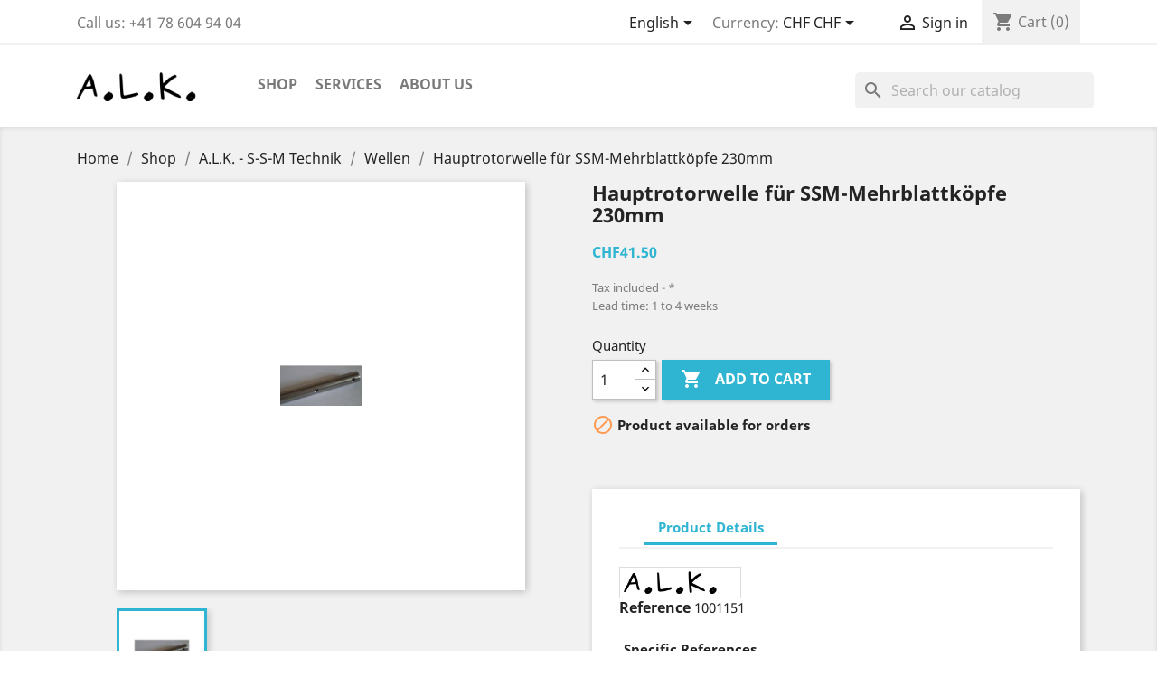

--- FILE ---
content_type: text/html; charset=utf-8
request_url: https://alk.ch/en/wellen/3252-hauptrotorwelle-fuer-ssm-mehrblattkoepfe-230mm.html
body_size: 43751
content:
<!doctype html>
<html lang="en">

  <head>
    
      
  <meta charset="utf-8">


  <meta http-equiv="x-ua-compatible" content="ie=edge">



  <link rel="canonical" href="https://alk.ch/en/wellen/3252-hauptrotorwelle-fuer-ssm-mehrblattkoepfe-230mm.html">

  <title>Hauptrotorwelle für SSM-Mehrblattköpfe 230mm</title>
  <meta name="description" content="">
  <meta name="keywords" content="">
        <link rel="canonical" href="https://alk.ch/en/wellen/3252-hauptrotorwelle-fuer-ssm-mehrblattkoepfe-230mm.html">
  


  <meta name="viewport" content="width=device-width, initial-scale=1">



  <link rel="icon" type="image/vnd.microsoft.icon" href="https://alk.ch/img/favicon.ico?1529244573">
  <link rel="shortcut icon" type="image/x-icon" href="https://alk.ch/img/favicon.ico?1529244573">



    <link rel="stylesheet" href="https://alk.ch/themes/alk/assets/cache/theme-ca3ad655.css" type="text/css" media="all">




  

  <script type="text/javascript">
        var prestashop = {"cart":{"products":[],"totals":{"total":{"type":"total","label":"Total","amount":0,"value":"CHF0.00"},"total_including_tax":{"type":"total","label":"Total (tax incl.)","amount":0,"value":"CHF0.00"},"total_excluding_tax":{"type":"total","label":"Total (tax excl.)","amount":0,"value":"CHF0.00"}},"subtotals":{"products":{"type":"products","label":"Subtotal","amount":0,"value":"CHF0.00"},"discounts":null,"shipping":{"type":"shipping","label":"Shipping","amount":0,"value":""},"tax":{"type":"tax","label":"Included taxes","amount":0,"value":"CHF0.00"}},"products_count":0,"summary_string":"0 items","vouchers":{"allowed":1,"added":[]},"discounts":[],"minimalPurchase":9.28999999999999914734871708787977695465087890625,"minimalPurchaseRequired":"A minimum shopping cart total of CHF9.29 (tax excl.) is required to validate your order. Current cart total is CHF0.00 (tax excl.)."},"currency":{"id":2,"name":"Swiss Franc","iso_code":"CHF","iso_code_num":"756","sign":"CHF"},"customer":{"lastname":null,"firstname":null,"email":null,"birthday":null,"newsletter":null,"newsletter_date_add":null,"optin":null,"website":null,"company":null,"siret":null,"ape":null,"is_logged":false,"gender":{"type":null,"name":null},"addresses":[]},"language":{"name":"English (English)","iso_code":"en","locale":"en-US","language_code":"en-us","is_rtl":"0","date_format_lite":"m\/d\/Y","date_format_full":"m\/d\/Y H:i:s","id":1},"page":{"title":"","canonical":"https:\/\/alk.ch\/en\/wellen\/3252-hauptrotorwelle-fuer-ssm-mehrblattkoepfe-230mm.html","meta":{"title":"Hauptrotorwelle f\u00fcr SSM-Mehrblattk\u00f6pfe 230mm","description":"","keywords":"","robots":"index"},"page_name":"product","body_classes":{"lang-en":true,"lang-rtl":false,"country-CH":true,"currency-CHF":true,"layout-full-width":true,"page-product":true,"tax-display-enabled":true,"product-id-3252":true,"product-Hauptrotorwelle f\u00fcr SSM-Mehrblattk\u00f6pfe 230mm":true,"product-id-category-4187":true,"product-id-manufacturer-121":true,"product-id-supplier-0":true,"product-available-for-order":true},"admin_notifications":[]},"shop":{"name":"A.L.K. Modellbau & Technik GmbH","logo":"https:\/\/alk.ch\/img\/my-store-logo-1510435435.jpg","stores_icon":"https:\/\/alk.ch\/img\/logo_stores.png","favicon":"https:\/\/alk.ch\/img\/favicon.ico"},"urls":{"base_url":"https:\/\/alk.ch\/","current_url":"https:\/\/alk.ch\/en\/wellen\/3252-hauptrotorwelle-fuer-ssm-mehrblattkoepfe-230mm.html","shop_domain_url":"https:\/\/alk.ch","img_ps_url":"https:\/\/alk.ch\/img\/","img_cat_url":"https:\/\/alk.ch\/img\/c\/","img_lang_url":"https:\/\/alk.ch\/img\/l\/","img_prod_url":"https:\/\/alk.ch\/img\/p\/","img_manu_url":"https:\/\/alk.ch\/img\/m\/","img_sup_url":"https:\/\/alk.ch\/img\/su\/","img_ship_url":"https:\/\/alk.ch\/img\/s\/","img_store_url":"https:\/\/alk.ch\/img\/st\/","img_col_url":"https:\/\/alk.ch\/img\/co\/","img_url":"https:\/\/alk.ch\/themes\/alk\/assets\/img\/","css_url":"https:\/\/alk.ch\/themes\/alk\/assets\/css\/","js_url":"https:\/\/alk.ch\/themes\/alk\/assets\/js\/","pic_url":"https:\/\/alk.ch\/upload\/","pages":{"address":"https:\/\/alk.ch\/en\/address","addresses":"https:\/\/alk.ch\/en\/addresses","authentication":"https:\/\/alk.ch\/en\/login","cart":"https:\/\/alk.ch\/en\/cart","category":"https:\/\/alk.ch\/en\/index.php?controller=category","cms":"https:\/\/alk.ch\/en\/index.php?controller=cms","contact":"https:\/\/alk.ch\/en\/contact-us","discount":"https:\/\/alk.ch\/en\/discount","guest_tracking":"https:\/\/alk.ch\/en\/guest-tracking","history":"https:\/\/alk.ch\/en\/order-history","identity":"https:\/\/alk.ch\/en\/identity","index":"https:\/\/alk.ch\/en\/","my_account":"https:\/\/alk.ch\/en\/my-account","order_confirmation":"https:\/\/alk.ch\/en\/order-confirmation","order_detail":"https:\/\/alk.ch\/en\/index.php?controller=order-detail","order_follow":"https:\/\/alk.ch\/en\/order-follow","order":"https:\/\/alk.ch\/en\/order","order_return":"https:\/\/alk.ch\/en\/index.php?controller=order-return","order_slip":"https:\/\/alk.ch\/en\/credit-slip","pagenotfound":"https:\/\/alk.ch\/en\/page-not-found","password":"https:\/\/alk.ch\/en\/password-recovery","pdf_invoice":"https:\/\/alk.ch\/en\/index.php?controller=pdf-invoice","pdf_order_return":"https:\/\/alk.ch\/en\/index.php?controller=pdf-order-return","pdf_order_slip":"https:\/\/alk.ch\/en\/index.php?controller=pdf-order-slip","prices_drop":"https:\/\/alk.ch\/en\/prices-drop","product":"https:\/\/alk.ch\/en\/index.php?controller=product","search":"https:\/\/alk.ch\/en\/search","sitemap":"https:\/\/alk.ch\/en\/sitemap","stores":"https:\/\/alk.ch\/en\/stores","supplier":"https:\/\/alk.ch\/en\/supplier","register":"https:\/\/alk.ch\/en\/login?create_account=1","order_login":"https:\/\/alk.ch\/en\/order?login=1"},"alternative_langs":{"en-us":"https:\/\/alk.ch\/en\/wellen\/3252-hauptrotorwelle-fuer-ssm-mehrblattkoepfe-230mm.html","de-de":"https:\/\/alk.ch\/de\/wellen\/3252-hauptrotorwelle-fuer-ssm-mehrblattkoepfe-230mm.html"},"theme_assets":"\/themes\/alk\/assets\/","actions":{"logout":"https:\/\/alk.ch\/en\/?mylogout="},"no_picture_image":{"bySize":{"small_default":{"url":"https:\/\/alk.ch\/img\/p\/en-default-small_default.jpg","width":98,"height":98},"cart_default":{"url":"https:\/\/alk.ch\/img\/p\/en-default-cart_default.jpg","width":125,"height":125},"home_default":{"url":"https:\/\/alk.ch\/img\/p\/en-default-home_default.jpg","width":250,"height":250},"medium_default":{"url":"https:\/\/alk.ch\/img\/p\/en-default-medium_default.jpg","width":452,"height":452},"large_default":{"url":"https:\/\/alk.ch\/img\/p\/en-default-large_default.jpg","width":800,"height":800}},"small":{"url":"https:\/\/alk.ch\/img\/p\/en-default-small_default.jpg","width":98,"height":98},"medium":{"url":"https:\/\/alk.ch\/img\/p\/en-default-home_default.jpg","width":250,"height":250},"large":{"url":"https:\/\/alk.ch\/img\/p\/en-default-large_default.jpg","width":800,"height":800},"legend":""}},"configuration":{"display_taxes_label":true,"display_prices_tax_incl":true,"is_catalog":false,"show_prices":true,"opt_in":{"partner":false},"quantity_discount":{"type":"price","label":"Unit price"},"voucher_enabled":1,"return_enabled":0},"field_required":[],"breadcrumb":{"links":[{"title":"Home","url":"https:\/\/alk.ch\/en\/"},{"title":"Shop","url":"https:\/\/alk.ch\/en\/4127-shop"},{"title":"A.L.K. - S-S-M Technik","url":"https:\/\/alk.ch\/en\/4186-a-l-k-s-s-m-technik"},{"title":"Wellen","url":"https:\/\/alk.ch\/en\/4187-wellen"},{"title":"Hauptrotorwelle f\u00fcr SSM-Mehrblattk\u00f6pfe 230mm","url":"https:\/\/alk.ch\/en\/wellen\/3252-hauptrotorwelle-fuer-ssm-mehrblattkoepfe-230mm.html"}],"count":5},"link":{"protocol_link":"https:\/\/","protocol_content":"https:\/\/"},"time":1764944156,"static_token":"a97c0eb7017e7e12b03c4c633562e6cb","token":"8ec6f8c4c53eb20b1e2ac5ac7d69bc2a","debug":false};
        var psemailsubscription_subscription = "https:\/\/alk.ch\/en\/module\/ps_emailsubscription\/subscription";
        var psr_icon_color = "#F19D76";
      </script>



  
<script async src="https://www.googletagmanager.com/gtag/js?id= UA-89942622-2"></script>
<script>
  window.dataLayer = window.dataLayer || [];
  function gtag(){dataLayer.push(arguments);}
  gtag('js', new Date());
  gtag(
    'config',
    ' UA-89942622-2',
    {
      'debug_mode':false
                      }
  );
</script>





    
  <meta property="og:type" content="product">
  <meta property="og:url" content="https://alk.ch/en/wellen/3252-hauptrotorwelle-fuer-ssm-mehrblattkoepfe-230mm.html">
  <meta property="og:title" content="Hauptrotorwelle für SSM-Mehrblattköpfe 230mm">
  <meta property="og:site_name" content="A.L.K. Modellbau &amp; Technik GmbH">
  <meta property="og:description" content="">
  <meta property="og:image" content="https://alk.ch/7610-large_default/hauptrotorwelle-fuer-ssm-mehrblattkoepfe-230mm.jpg">
  <meta property="product:pretax_price:amount" content="38.390343">
  <meta property="product:pretax_price:currency" content="CHF">
  <meta property="product:price:amount" content="41.5">
  <meta property="product:price:currency" content="CHF">
    <meta property="product:weight:value" content="0.300000">
  <meta property="product:weight:units" content="kg">
  
  </head>

  <body id="product" class="lang-en country-ch currency-chf layout-full-width page-product tax-display-enabled product-id-3252 product-hauptrotorwelle-fur-ssm-mehrblattkopfe-230mm product-id-category-4187 product-id-manufacturer-121 product-id-supplier-0 product-available-for-order">

    
      
    

    <main>
      
              

      <header id="header">
        
          
  <div class="header-banner">
    
  </div>



  <nav class="header-nav">
    <div class="container">
        <div class="row">
          <div class="hidden-sm-down">
            <div class="col-md-4 col-xs-12">
              <div id="_desktop_contact_link">
  <div id="contact-link">
                Call us: <span>+41 78 604 94 04</span>
      </div>
</div>

            </div>
            <div class="col-md-8 right-nav">
                <div id="_desktop_language_selector">
  <div class="language-selector-wrapper">
    <span id="language-selector-label" class="hidden-md-up">Language:</span>
    <div class="language-selector dropdown js-dropdown">
      <button data-toggle="dropdown" class="hidden-sm-down btn-unstyle" aria-haspopup="true" aria-expanded="false" aria-label="Language dropdown">
        <span class="expand-more">English</span>
        <i class="material-icons expand-more">&#xE5C5;</i>
      </button>
      <ul class="dropdown-menu hidden-sm-down" aria-labelledby="language-selector-label">
                  <li  class="current" >
            <a href="https://alk.ch/en/wellen/3252-hauptrotorwelle-fuer-ssm-mehrblattkoepfe-230mm.html" class="dropdown-item">English</a>
          </li>
                  <li >
            <a href="https://alk.ch/de/wellen/3252-hauptrotorwelle-fuer-ssm-mehrblattkoepfe-230mm.html" class="dropdown-item">Deutsch</a>
          </li>
              </ul>
      <select class="link hidden-md-up" aria-labelledby="language-selector-label">
                  <option value="https://alk.ch/en/wellen/3252-hauptrotorwelle-fuer-ssm-mehrblattkoepfe-230mm.html" selected="selected">English</option>
                  <option value="https://alk.ch/de/wellen/3252-hauptrotorwelle-fuer-ssm-mehrblattkoepfe-230mm.html">Deutsch</option>
              </select>
    </div>
  </div>
</div>
<div id="_desktop_currency_selector">
  <div class="currency-selector dropdown js-dropdown">
    <span id="currency-selector-label">Currency:</span>
    <button data-target="#" data-toggle="dropdown" class="hidden-sm-down btn-unstyle" aria-haspopup="true" aria-expanded="false" aria-label="Currency dropdown">
      <span class="expand-more _gray-darker">CHF CHF</span>
      <i class="material-icons expand-more">&#xE5C5;</i>
    </button>
    <ul class="dropdown-menu hidden-sm-down" aria-labelledby="currency-selector-label">
              <li  class="current" >
          <a title="Swiss Franc" rel="nofollow" href="https://alk.ch/en/wellen/3252-hauptrotorwelle-fuer-ssm-mehrblattkoepfe-230mm.html?SubmitCurrency=1&amp;id_currency=2" class="dropdown-item">CHF CHF</a>
        </li>
              <li >
          <a title="Euro" rel="nofollow" href="https://alk.ch/en/wellen/3252-hauptrotorwelle-fuer-ssm-mehrblattkoepfe-230mm.html?SubmitCurrency=1&amp;id_currency=3" class="dropdown-item">EUR €</a>
        </li>
          </ul>
    <select class="link hidden-md-up" aria-labelledby="currency-selector-label">
              <option value="https://alk.ch/en/wellen/3252-hauptrotorwelle-fuer-ssm-mehrblattkoepfe-230mm.html?SubmitCurrency=1&amp;id_currency=2" selected="selected">CHF CHF</option>
              <option value="https://alk.ch/en/wellen/3252-hauptrotorwelle-fuer-ssm-mehrblattkoepfe-230mm.html?SubmitCurrency=1&amp;id_currency=3">EUR €</option>
          </select>
  </div>
</div>
<div id="_desktop_user_info">
  <div class="user-info">
          <a
        href="https://alk.ch/en/my-account"
        title="Log in to your customer account"
        rel="nofollow"
      >
        <i class="material-icons">&#xE7FF;</i>
        <span class="hidden-sm-down">Sign in</span>
      </a>
      </div>
</div>
<div id="_desktop_cart">
  <div class="blockcart cart-preview inactive" data-refresh-url="//alk.ch/en/module/ps_shoppingcart/ajax">
    <div class="header">
              <i class="material-icons shopping-cart">shopping_cart</i>
        <span class="hidden-sm-down">Cart</span>
        <span class="cart-products-count">(0)</span>
          </div>
  </div>
</div>

            </div>
          </div>
          <div class="hidden-md-up text-sm-center mobile">
            <div class="float-xs-left" id="menu-icon">
              <i class="material-icons d-inline">&#xE5D2;</i>
            </div>
            <div class="float-xs-right" id="_mobile_cart"></div>
            <div class="float-xs-right" id="_mobile_user_info"></div>
            <div class="top-logo" id="_mobile_logo"></div>
            <div class="clearfix"></div>
          </div>
        </div>
    </div>
  </nav>



  <div class="header-top">
    <div class="container">
       <div class="row">
        <div class="col-md-2 hidden-sm-down" id="_desktop_logo">
          <a href="https://alk.ch/">
            <img class="logo img-responsive" src="https://alk.ch/img/my-store-logo-1510435435.jpg" alt="A.L.K. Modellbau &amp; Technik GmbH">
          </a>
        </div>
        <div class="col-md-10 col-sm-12 position-static">
          <div class="row">
            

<div class="menu col-lg-8 col-md-7 js-top-menu position-static hidden-sm-down" id="_desktop_top_menu">
    
          <ul class="top-menu" id="top-menu" data-depth="0">
                    <li class="category" id="category-4127">
                          <a
                class="dropdown-item"
                href="https://alk.ch/en/4127-shop" data-depth="0"
                              >
                                                                      <span class="float-xs-right hidden-md-up">
                    <span data-target="#top_sub_menu_42078" data-toggle="collapse" class="navbar-toggler collapse-icons">
                      <i class="material-icons add">&#xE313;</i>
                      <i class="material-icons remove">&#xE316;</i>
                    </span>
                  </span>
                                Shop
              </a>
                            <div  class="popover sub-menu js-sub-menu collapse" id="top_sub_menu_42078">
                
          <ul class="top-menu"  data-depth="1">
                    <li class="category" id="category-4143">
                          <a
                class="dropdown-item dropdown-submenu"
                href="https://alk.ch/en/4143-rc-planes" data-depth="1"
                              >
                                                                      <span class="float-xs-right hidden-md-up">
                    <span data-target="#top_sub_menu_36801" data-toggle="collapse" class="navbar-toggler collapse-icons">
                      <i class="material-icons add">&#xE313;</i>
                      <i class="material-icons remove">&#xE316;</i>
                    </span>
                  </span>
                                RC Planes
              </a>
                            <div  class="collapse" id="top_sub_menu_36801">
                
          <ul class="top-menu"  data-depth="2">
                    <li class="category" id="category-4152">
                          <a
                class="dropdown-item"
                href="https://alk.ch/en/4152-electric-powered-rc-planes" data-depth="2"
                              >
                                                                      <span class="float-xs-right hidden-md-up">
                    <span data-target="#top_sub_menu_92606" data-toggle="collapse" class="navbar-toggler collapse-icons">
                      <i class="material-icons add">&#xE313;</i>
                      <i class="material-icons remove">&#xE316;</i>
                    </span>
                  </span>
                                Electric Powered RC Planes
              </a>
                            <div  class="collapse" id="top_sub_menu_92606">
                
          <ul class="top-menu"  data-depth="3">
                    <li class="category" id="category-4461">
                          <a
                class="dropdown-item"
                href="https://alk.ch/en/4461-multiplex" data-depth="3"
                              >
                                MULTIPLEX
              </a>
                          </li>
                    <li class="category" id="category-4462">
                          <a
                class="dropdown-item"
                href="https://alk.ch/en/4462-kyosho" data-depth="3"
                              >
                                Kyosho
              </a>
                          </li>
              </ul>
    
              </div>
                          </li>
                    <li class="category" id="category-4153">
                          <a
                class="dropdown-item"
                href="https://alk.ch/en/4153-jet-s" data-depth="2"
                              >
                                                                      <span class="float-xs-right hidden-md-up">
                    <span data-target="#top_sub_menu_32491" data-toggle="collapse" class="navbar-toggler collapse-icons">
                      <i class="material-icons add">&#xE313;</i>
                      <i class="material-icons remove">&#xE316;</i>
                    </span>
                  </span>
                                Jet&#039;s
              </a>
                            <div  class="collapse" id="top_sub_menu_32491">
                
          <ul class="top-menu"  data-depth="3">
                    <li class="category" id="category-4484">
                          <a
                class="dropdown-item"
                href="https://alk.ch/en/4484-skymasterjets" data-depth="3"
                              >
                                SkymasterJets
              </a>
                          </li>
                    <li class="category" id="category-4485">
                          <a
                class="dropdown-item"
                href="https://alk.ch/en/4485-carf-models" data-depth="3"
                              >
                                                                      <span class="float-xs-right hidden-md-up">
                    <span data-target="#top_sub_menu_36465" data-toggle="collapse" class="navbar-toggler collapse-icons">
                      <i class="material-icons add">&#xE313;</i>
                      <i class="material-icons remove">&#xE316;</i>
                    </span>
                  </span>
                                CARF-MODELS
              </a>
                            <div  class="collapse" id="top_sub_menu_36465">
                
          <ul class="top-menu"  data-depth="4">
                    <li class="category" id="category-4875">
                          <a
                class="dropdown-item"
                href="https://alk.ch/en/4875-eurosport-evolution" data-depth="4"
                              >
                                Eurosport Evolution
              </a>
                          </li>
              </ul>
    
              </div>
                          </li>
                    <li class="category" id="category-4916">
                          <a
                class="dropdown-item"
                href="https://alk.ch/en/4916-sebart" data-depth="3"
                              >
                                SebArt
              </a>
                          </li>
              </ul>
    
              </div>
                          </li>
                    <li class="category" id="category-4163">
                          <a
                class="dropdown-item"
                href="https://alk.ch/en/4163-rc-electric-gliders" data-depth="2"
                              >
                                RC Electric Gliders
              </a>
                          </li>
                    <li class="category" id="category-4156">
                          <a
                class="dropdown-item"
                href="https://alk.ch/en/4156-tires" data-depth="2"
                              >
                                                                      <span class="float-xs-right hidden-md-up">
                    <span data-target="#top_sub_menu_93350" data-toggle="collapse" class="navbar-toggler collapse-icons">
                      <i class="material-icons add">&#xE313;</i>
                      <i class="material-icons remove">&#xE316;</i>
                    </span>
                  </span>
                                Tires
              </a>
                            <div  class="collapse" id="top_sub_menu_93350">
                
          <ul class="top-menu"  data-depth="3">
                    <li class="category" id="category-4547">
                          <a
                class="dropdown-item"
                href="https://alk.ch/en/4547-dubro" data-depth="3"
                              >
                                DUBRO
              </a>
                          </li>
                    <li class="category" id="category-4548">
                          <a
                class="dropdown-item"
                href="https://alk.ch/en/4548-robart" data-depth="3"
                              >
                                ROBART
              </a>
                          </li>
                    <li class="category" id="category-4549">
                          <a
                class="dropdown-item"
                href="https://alk.ch/en/4549-sullivan" data-depth="3"
                              >
                                SULLIVAN
              </a>
                          </li>
              </ul>
    
              </div>
                          </li>
                    <li class="category" id="category-4157">
                          <a
                class="dropdown-item"
                href="https://alk.ch/en/4157-landing-gears" data-depth="2"
                              >
                                                                      <span class="float-xs-right hidden-md-up">
                    <span data-target="#top_sub_menu_77826" data-toggle="collapse" class="navbar-toggler collapse-icons">
                      <i class="material-icons add">&#xE313;</i>
                      <i class="material-icons remove">&#xE316;</i>
                    </span>
                  </span>
                                Landing Gears
              </a>
                            <div  class="collapse" id="top_sub_menu_77826">
                
          <ul class="top-menu"  data-depth="3">
                    <li class="category" id="category-4550">
                          <a
                class="dropdown-item"
                href="https://alk.ch/en/4550-collars" data-depth="3"
                              >
                                Collars
              </a>
                          </li>
                    <li class="category" id="category-4554">
                          <a
                class="dropdown-item"
                href="https://alk.ch/en/4554-robart" data-depth="3"
                              >
                                Robart
              </a>
                          </li>
                    <li class="category" id="category-4555">
                          <a
                class="dropdown-item"
                href="https://alk.ch/en/4555-accessories" data-depth="3"
                              >
                                Accessories
              </a>
                          </li>
                    <li class="category" id="category-4986">
                          <a
                class="dropdown-item"
                href="https://alk.ch/en/4986-nose-gears" data-depth="3"
                              >
                                Nose Gears
              </a>
                          </li>
              </ul>
    
              </div>
                          </li>
                    <li class="category" id="category-4158">
                          <a
                class="dropdown-item"
                href="https://alk.ch/en/4158-pneumatics" data-depth="2"
                              >
                                                                      <span class="float-xs-right hidden-md-up">
                    <span data-target="#top_sub_menu_53850" data-toggle="collapse" class="navbar-toggler collapse-icons">
                      <i class="material-icons add">&#xE313;</i>
                      <i class="material-icons remove">&#xE316;</i>
                    </span>
                  </span>
                                Pneumatics
              </a>
                            <div  class="collapse" id="top_sub_menu_53850">
                
          <ul class="top-menu"  data-depth="3">
                    <li class="category" id="category-4557">
                          <a
                class="dropdown-item"
                href="https://alk.ch/en/4557-robart" data-depth="3"
                              >
                                Robart
              </a>
                          </li>
                    <li class="category" id="category-4952">
                          <a
                class="dropdown-item"
                href="https://alk.ch/en/4952-a-l-k" data-depth="3"
                              >
                                A. L. K.
              </a>
                          </li>
                    <li class="category" id="category-4976">
                          <a
                class="dropdown-item"
                href="https://alk.ch/en/4976-graupner" data-depth="3"
                              >
                                Graupner
              </a>
                          </li>
              </ul>
    
              </div>
                          </li>
                    <li class="category" id="category-4159">
                          <a
                class="dropdown-item"
                href="https://alk.ch/en/4159-pilots-cockpits" data-depth="2"
                              >
                                Pilots / Cockpits
              </a>
                          </li>
                    <li class="category" id="category-4160">
                          <a
                class="dropdown-item"
                href="https://alk.ch/en/4160-tailgears" data-depth="2"
                              >
                                                                      <span class="float-xs-right hidden-md-up">
                    <span data-target="#top_sub_menu_70277" data-toggle="collapse" class="navbar-toggler collapse-icons">
                      <i class="material-icons add">&#xE313;</i>
                      <i class="material-icons remove">&#xE316;</i>
                    </span>
                  </span>
                                Tailgears
              </a>
                            <div  class="collapse" id="top_sub_menu_70277">
                
          <ul class="top-menu"  data-depth="3">
                    <li class="category" id="category-4728">
                          <a
                class="dropdown-item"
                href="https://alk.ch/en/4728-graupner" data-depth="3"
                              >
                                Graupner
              </a>
                          </li>
                    <li class="category" id="category-4731">
                          <a
                class="dropdown-item"
                href="https://alk.ch/en/4731-thunder-tiger" data-depth="3"
                              >
                                Thunder Tiger
              </a>
                          </li>
                    <li class="category" id="category-4732">
                          <a
                class="dropdown-item"
                href="https://alk.ch/en/4732-robart" data-depth="3"
                              >
                                Robart
              </a>
                          </li>
                    <li class="category" id="category-4733">
                          <a
                class="dropdown-item"
                href="https://alk.ch/en/4733-sullivan" data-depth="3"
                              >
                                Sullivan
              </a>
                          </li>
              </ul>
    
              </div>
                          </li>
                    <li class="category" id="category-4161">
                          <a
                class="dropdown-item"
                href="https://alk.ch/en/4161-canopylocks" data-depth="2"
                              >
                                Canopylocks
              </a>
                          </li>
                    <li class="category" id="category-4162">
                          <a
                class="dropdown-item"
                href="https://alk.ch/en/4162-wing-mounting-hardware" data-depth="2"
                              >
                                Wing Mounting Hardware
              </a>
                          </li>
                    <li class="category" id="category-4165">
                          <a
                class="dropdown-item"
                href="https://alk.ch/en/4165-gyros" data-depth="2"
                              >
                                                                      <span class="float-xs-right hidden-md-up">
                    <span data-target="#top_sub_menu_71243" data-toggle="collapse" class="navbar-toggler collapse-icons">
                      <i class="material-icons add">&#xE313;</i>
                      <i class="material-icons remove">&#xE316;</i>
                    </span>
                  </span>
                                Gyros
              </a>
                            <div  class="collapse" id="top_sub_menu_71243">
                
          <ul class="top-menu"  data-depth="3">
                    <li class="category" id="category-5043">
                          <a
                class="dropdown-item"
                href="https://alk.ch/en/5043-power-box" data-depth="3"
                              >
                                Power Box
              </a>
                          </li>
              </ul>
    
              </div>
                          </li>
                    <li class="category" id="category-4166">
                          <a
                class="dropdown-item"
                href="https://alk.ch/en/4166-aero-tow-release" data-depth="2"
                              >
                                Aero-tow Release
              </a>
                          </li>
              </ul>
    
              </div>
                          </li>
                    <li class="category" id="category-4144">
                          <a
                class="dropdown-item dropdown-submenu"
                href="https://alk.ch/en/4144-rc-helicopters" data-depth="1"
                              >
                                                                      <span class="float-xs-right hidden-md-up">
                    <span data-target="#top_sub_menu_40328" data-toggle="collapse" class="navbar-toggler collapse-icons">
                      <i class="material-icons add">&#xE313;</i>
                      <i class="material-icons remove">&#xE316;</i>
                    </span>
                  </span>
                                RC Helicopters
              </a>
                            <div  class="collapse" id="top_sub_menu_40328">
                
          <ul class="top-menu"  data-depth="2">
                    <li class="category" id="category-4167">
                          <a
                class="dropdown-item"
                href="https://alk.ch/en/4167-electric-trainers" data-depth="2"
                              >
                                                                      <span class="float-xs-right hidden-md-up">
                    <span data-target="#top_sub_menu_13364" data-toggle="collapse" class="navbar-toggler collapse-icons">
                      <i class="material-icons add">&#xE313;</i>
                      <i class="material-icons remove">&#xE316;</i>
                    </span>
                  </span>
                                Electric Trainers
              </a>
                            <div  class="collapse" id="top_sub_menu_13364">
                
          <ul class="top-menu"  data-depth="3">
                    <li class="category" id="category-4193">
                          <a
                class="dropdown-item"
                href="https://alk.ch/en/4193-hirobo" data-depth="3"
                              >
                                Hirobo
              </a>
                          </li>
                    <li class="category" id="category-4196">
                          <a
                class="dropdown-item"
                href="https://alk.ch/en/4196-lf-technik" data-depth="3"
                              >
                                LF Technik
              </a>
                          </li>
                    <li class="category" id="category-4197">
                          <a
                class="dropdown-item"
                href="https://alk.ch/en/4197-thunder-tiger" data-depth="3"
                              >
                                Thunder Tiger
              </a>
                          </li>
                    <li class="category" id="category-4198">
                          <a
                class="dropdown-item"
                href="https://alk.ch/en/4198-mikado" data-depth="3"
                              >
                                                                      <span class="float-xs-right hidden-md-up">
                    <span data-target="#top_sub_menu_68970" data-toggle="collapse" class="navbar-toggler collapse-icons">
                      <i class="material-icons add">&#xE313;</i>
                      <i class="material-icons remove">&#xE316;</i>
                    </span>
                  </span>
                                Mikado
              </a>
                            <div  class="collapse" id="top_sub_menu_68970">
                
          <ul class="top-menu"  data-depth="4">
                    <li class="category" id="category-4597">
                          <a
                class="dropdown-item"
                href="https://alk.ch/en/4597-logo-500" data-depth="4"
                              >
                                LOGO 500
              </a>
                          </li>
                    <li class="category" id="category-4598">
                          <a
                class="dropdown-item"
                href="https://alk.ch/en/4598-logo-550" data-depth="4"
                              >
                                LOGO 550
              </a>
                          </li>
                    <li class="category" id="category-4599">
                          <a
                class="dropdown-item"
                href="https://alk.ch/en/4599-logo-600" data-depth="4"
                              >
                                LOGO 600
              </a>
                          </li>
                    <li class="category" id="category-4600">
                          <a
                class="dropdown-item"
                href="https://alk.ch/en/4600-logo-700" data-depth="4"
                              >
                                LOGO 700
              </a>
                          </li>
                    <li class="category" id="category-4601">
                          <a
                class="dropdown-item"
                href="https://alk.ch/en/4601-logo-800" data-depth="4"
                              >
                                LOGO 800
              </a>
                          </li>
                    <li class="category" id="category-4602">
                          <a
                class="dropdown-item"
                href="https://alk.ch/en/4602-logo-480-xxtreme" data-depth="4"
                              >
                                LOGO 480 XXtreme
              </a>
                          </li>
                    <li class="category" id="category-5034">
                          <a
                class="dropdown-item"
                href="https://alk.ch/en/5034-ersatzteile" data-depth="4"
                              >
                                                                      <span class="float-xs-right hidden-md-up">
                    <span data-target="#top_sub_menu_92299" data-toggle="collapse" class="navbar-toggler collapse-icons">
                      <i class="material-icons add">&#xE313;</i>
                      <i class="material-icons remove">&#xE316;</i>
                    </span>
                  </span>
                                Ersatzteile
              </a>
                            <div  class="collapse" id="top_sub_menu_92299">
                
          <ul class="top-menu"  data-depth="5">
                    <li class="category" id="category-5035">
                          <a
                class="dropdown-item"
                href="https://alk.ch/en/5035-logo-500" data-depth="5"
                              >
                                LOGO 500
              </a>
                          </li>
                    <li class="category" id="category-5036">
                          <a
                class="dropdown-item"
                href="https://alk.ch/en/5036-logo-600" data-depth="5"
                              >
                                LOGO 600
              </a>
                          </li>
              </ul>
    
              </div>
                          </li>
              </ul>
    
              </div>
                          </li>
                    <li class="category" id="category-4199">
                          <a
                class="dropdown-item"
                href="https://alk.ch/en/4199-heli-professional" data-depth="3"
                              >
                                                                      <span class="float-xs-right hidden-md-up">
                    <span data-target="#top_sub_menu_98088" data-toggle="collapse" class="navbar-toggler collapse-icons">
                      <i class="material-icons add">&#xE313;</i>
                      <i class="material-icons remove">&#xE316;</i>
                    </span>
                  </span>
                                Heli Professional
              </a>
                            <div  class="collapse" id="top_sub_menu_98088">
                
          <ul class="top-menu"  data-depth="4">
                    <li class="category" id="category-4767">
                          <a
                class="dropdown-item"
                href="https://alk.ch/en/4767-alien-600" data-depth="4"
                              >
                                Alien 600
              </a>
                          </li>
                    <li class="category" id="category-4768">
                          <a
                class="dropdown-item"
                href="https://alk.ch/en/4768-revolution-90" data-depth="4"
                              >
                                Revolution 90
              </a>
                          </li>
                    <li class="category" id="category-4769">
                          <a
                class="dropdown-item"
                href="https://alk.ch/en/4769-revolution-500e-tuningteile" data-depth="4"
                              >
                                Revolution 500E Tuningteile
              </a>
                          </li>
                    <li class="category" id="category-4770">
                          <a
                class="dropdown-item"
                href="https://alk.ch/en/4770-revolution-500e" data-depth="4"
                              >
                                Revolution 500E
              </a>
                          </li>
                    <li class="category" id="category-5049">
                          <a
                class="dropdown-item"
                href="https://alk.ch/en/5049-soxos-600-kit" data-depth="4"
                              >
                                SOXOS 600 Kit
              </a>
                          </li>
                    <li class="category" id="category-5051">
                          <a
                class="dropdown-item"
                href="https://alk.ch/en/5051-soxos-700-kit" data-depth="4"
                              >
                                SOXOS 700 Kit
              </a>
                          </li>
                    <li class="category" id="category-5053">
                          <a
                class="dropdown-item"
                href="https://alk.ch/en/5053-soxos-800-kit" data-depth="4"
                              >
                                SOXOS 800 Kit
              </a>
                          </li>
                    <li class="category" id="category-5118">
                          <a
                class="dropdown-item"
                href="https://alk.ch/en/5118-soxos-550-kit" data-depth="4"
                              >
                                SOXOS 550 Kit
              </a>
                          </li>
                    <li class="category" id="category-5119">
                          <a
                class="dropdown-item"
                href="https://alk.ch/en/5119-soxos-550-ersatzteile" data-depth="4"
                              >
                                SOXOS 550 Ersatzteile
              </a>
                          </li>
              </ul>
    
              </div>
                          </li>
                    <li class="category" id="category-4200">
                          <a
                class="dropdown-item"
                href="https://alk.ch/en/4200-hirobo-conversion-kits" data-depth="3"
                              >
                                Hirobo Conversion Kits
              </a>
                          </li>
                    <li class="category" id="category-4201">
                          <a
                class="dropdown-item"
                href="https://alk.ch/en/4201-blade" data-depth="3"
                              >
                                BLADE
              </a>
                          </li>
                    <li class="category" id="category-4202">
                          <a
                class="dropdown-item"
                href="https://alk.ch/en/4202-gaui" data-depth="3"
                              >
                                                                      <span class="float-xs-right hidden-md-up">
                    <span data-target="#top_sub_menu_84232" data-toggle="collapse" class="navbar-toggler collapse-icons">
                      <i class="material-icons add">&#xE313;</i>
                      <i class="material-icons remove">&#xE316;</i>
                    </span>
                  </span>
                                GAUI
              </a>
                            <div  class="collapse" id="top_sub_menu_84232">
                
          <ul class="top-menu"  data-depth="4">
                    <li class="category" id="category-4867">
                          <a
                class="dropdown-item"
                href="https://alk.ch/en/4867-x7" data-depth="4"
                              >
                                                                      <span class="float-xs-right hidden-md-up">
                    <span data-target="#top_sub_menu_98929" data-toggle="collapse" class="navbar-toggler collapse-icons">
                      <i class="material-icons add">&#xE313;</i>
                      <i class="material-icons remove">&#xE316;</i>
                    </span>
                  </span>
                                X7
              </a>
                            <div  class="collapse" id="top_sub_menu_98929">
                
          <ul class="top-menu"  data-depth="5">
                    <li class="category" id="category-4990">
                          <a
                class="dropdown-item"
                href="https://alk.ch/en/4990-tuning" data-depth="5"
                              >
                                Tuning
              </a>
                          </li>
                    <li class="category" id="category-4991">
                          <a
                class="dropdown-item"
                href="https://alk.ch/en/4991-ersatzteile" data-depth="5"
                              >
                                Ersatzteile
              </a>
                          </li>
                    <li class="category" id="category-4996">
                          <a
                class="dropdown-item"
                href="https://alk.ch/en/4996-kit-s" data-depth="5"
                              >
                                Kit&#039;s
              </a>
                          </li>
              </ul>
    
              </div>
                          </li>
                    <li class="category" id="category-4868">
                          <a
                class="dropdown-item"
                href="https://alk.ch/en/4868-x5" data-depth="4"
                              >
                                                                      <span class="float-xs-right hidden-md-up">
                    <span data-target="#top_sub_menu_41108" data-toggle="collapse" class="navbar-toggler collapse-icons">
                      <i class="material-icons add">&#xE313;</i>
                      <i class="material-icons remove">&#xE316;</i>
                    </span>
                  </span>
                                X5
              </a>
                            <div  class="collapse" id="top_sub_menu_41108">
                
          <ul class="top-menu"  data-depth="5">
                    <li class="category" id="category-5037">
                          <a
                class="dropdown-item"
                href="https://alk.ch/en/5037-ersatzteile" data-depth="5"
                              >
                                Ersatzteile
              </a>
                          </li>
                    <li class="category" id="category-5038">
                          <a
                class="dropdown-item"
                href="https://alk.ch/en/5038-kit-s" data-depth="5"
                              >
                                Kit&#039;s
              </a>
                          </li>
                    <li class="category" id="category-5039">
                          <a
                class="dropdown-item"
                href="https://alk.ch/en/5039-tuning" data-depth="5"
                              >
                                Tuning
              </a>
                          </li>
              </ul>
    
              </div>
                          </li>
                    <li class="category" id="category-4869">
                          <a
                class="dropdown-item"
                href="https://alk.ch/en/4869-x4ii" data-depth="4"
                              >
                                                                      <span class="float-xs-right hidden-md-up">
                    <span data-target="#top_sub_menu_68657" data-toggle="collapse" class="navbar-toggler collapse-icons">
                      <i class="material-icons add">&#xE313;</i>
                      <i class="material-icons remove">&#xE316;</i>
                    </span>
                  </span>
                                X4II
              </a>
                            <div  class="collapse" id="top_sub_menu_68657">
                
          <ul class="top-menu"  data-depth="5">
                    <li class="category" id="category-4997">
                          <a
                class="dropdown-item"
                href="https://alk.ch/en/4997-kit-s" data-depth="5"
                              >
                                Kit&#039;s
              </a>
                          </li>
                    <li class="category" id="category-4998">
                          <a
                class="dropdown-item"
                href="https://alk.ch/en/4998-ersatzteile" data-depth="5"
                              >
                                Ersatzteile
              </a>
                          </li>
                    <li class="category" id="category-4999">
                          <a
                class="dropdown-item"
                href="https://alk.ch/en/4999-tuning" data-depth="5"
                              >
                                Tuning
              </a>
                          </li>
              </ul>
    
              </div>
                          </li>
                    <li class="category" id="category-4870">
                          <a
                class="dropdown-item"
                href="https://alk.ch/en/4870-x2" data-depth="4"
                              >
                                X2
              </a>
                          </li>
                    <li class="category" id="category-4871">
                          <a
                class="dropdown-item"
                href="https://alk.ch/en/4871-x3" data-depth="4"
                              >
                                X3
              </a>
                          </li>
                    <li class="category" id="category-5046">
                          <a
                class="dropdown-item"
                href="https://alk.ch/en/5046-r5" data-depth="4"
                              >
                                                                      <span class="float-xs-right hidden-md-up">
                    <span data-target="#top_sub_menu_22658" data-toggle="collapse" class="navbar-toggler collapse-icons">
                      <i class="material-icons add">&#xE313;</i>
                      <i class="material-icons remove">&#xE316;</i>
                    </span>
                  </span>
                                R5
              </a>
                            <div  class="collapse" id="top_sub_menu_22658">
                
          <ul class="top-menu"  data-depth="5">
                    <li class="category" id="category-5047">
                          <a
                class="dropdown-item"
                href="https://alk.ch/en/5047-kit-s" data-depth="5"
                              >
                                Kit&#039;s
              </a>
                          </li>
                    <li class="category" id="category-5048">
                          <a
                class="dropdown-item"
                href="https://alk.ch/en/5048-ersatzteile" data-depth="5"
                              >
                                Ersatzteile
              </a>
                          </li>
              </ul>
    
              </div>
                          </li>
              </ul>
    
              </div>
                          </li>
                    <li class="category" id="category-4203">
                          <a
                class="dropdown-item"
                href="https://alk.ch/en/4203-sab-goblin" data-depth="3"
                              >
                                                                      <span class="float-xs-right hidden-md-up">
                    <span data-target="#top_sub_menu_18442" data-toggle="collapse" class="navbar-toggler collapse-icons">
                      <i class="material-icons add">&#xE313;</i>
                      <i class="material-icons remove">&#xE316;</i>
                    </span>
                  </span>
                                SAB Goblin
              </a>
                            <div  class="collapse" id="top_sub_menu_18442">
                
          <ul class="top-menu"  data-depth="4">
                    <li class="category" id="category-4942">
                          <a
                class="dropdown-item"
                href="https://alk.ch/en/4942-sab-goblin-500" data-depth="4"
                              >
                                                                      <span class="float-xs-right hidden-md-up">
                    <span data-target="#top_sub_menu_8728" data-toggle="collapse" class="navbar-toggler collapse-icons">
                      <i class="material-icons add">&#xE313;</i>
                      <i class="material-icons remove">&#xE316;</i>
                    </span>
                  </span>
                                SAB Goblin 500
              </a>
                            <div  class="collapse" id="top_sub_menu_8728">
                
          <ul class="top-menu"  data-depth="5">
                    <li class="category" id="category-5040">
                          <a
                class="dropdown-item"
                href="https://alk.ch/en/5040-ersatzteile" data-depth="5"
                              >
                                Ersatzteile
              </a>
                          </li>
              </ul>
    
              </div>
                          </li>
                    <li class="category" id="category-4943">
                          <a
                class="dropdown-item"
                href="https://alk.ch/en/4943-sab-goblin-570" data-depth="4"
                              >
                                SAB Goblin 570
              </a>
                          </li>
                    <li class="category" id="category-4944">
                          <a
                class="dropdown-item"
                href="https://alk.ch/en/4944-sab-goblin-630" data-depth="4"
                              >
                                SAB Goblin 630
              </a>
                          </li>
                    <li class="category" id="category-4945">
                          <a
                class="dropdown-item"
                href="https://alk.ch/en/4945-sab-goblin-700" data-depth="4"
                              >
                                SAB Goblin 700
              </a>
                          </li>
                    <li class="category" id="category-4946">
                          <a
                class="dropdown-item"
                href="https://alk.ch/en/4946-sab-goblin-770" data-depth="4"
                              >
                                SAB Goblin 770
              </a>
                          </li>
                    <li class="category" id="category-4947">
                          <a
                class="dropdown-item"
                href="https://alk.ch/en/4947-sab-speed-goblin-700" data-depth="4"
                              >
                                SAB Speed Goblin 700
              </a>
                          </li>
                    <li class="category" id="category-4948">
                          <a
                class="dropdown-item"
                href="https://alk.ch/en/4948-sab-urukay" data-depth="4"
                              >
                                SAB Urukay
              </a>
                          </li>
              </ul>
    
              </div>
                          </li>
                    <li class="category" id="category-4923">
                          <a
                class="dropdown-item"
                href="https://alk.ch/en/4923-quest" data-depth="3"
                              >
                                                                      <span class="float-xs-right hidden-md-up">
                    <span data-target="#top_sub_menu_97063" data-toggle="collapse" class="navbar-toggler collapse-icons">
                      <i class="material-icons add">&#xE313;</i>
                      <i class="material-icons remove">&#xE316;</i>
                    </span>
                  </span>
                                Quest
              </a>
                            <div  class="collapse" id="top_sub_menu_97063">
                
          <ul class="top-menu"  data-depth="4">
                    <li class="category" id="category-4924">
                          <a
                class="dropdown-item"
                href="https://alk.ch/en/4924-quest-kit" data-depth="4"
                              >
                                                                      <span class="float-xs-right hidden-md-up">
                    <span data-target="#top_sub_menu_65830" data-toggle="collapse" class="navbar-toggler collapse-icons">
                      <i class="material-icons add">&#xE313;</i>
                      <i class="material-icons remove">&#xE316;</i>
                    </span>
                  </span>
                                Quest Kit
              </a>
                            <div  class="collapse" id="top_sub_menu_65830">
                
          <ul class="top-menu"  data-depth="5">
                    <li class="category" id="category-4927">
                          <a
                class="dropdown-item"
                href="https://alk.ch/en/4927-impaction-e12s-787-base" data-depth="5"
                              >
                                Impaction E12S-787-base
              </a>
                          </li>
                    <li class="category" id="category-4931">
                          <a
                class="dropdown-item"
                href="https://alk.ch/en/4931-impaction-e12s-duval" data-depth="5"
                              >
                                Impaction E12S-Duval
              </a>
                          </li>
                    <li class="category" id="category-4932">
                          <a
                class="dropdown-item"
                href="https://alk.ch/en/4932-impaction-e12s-787" data-depth="5"
                              >
                                Impaction E12S-787
              </a>
                          </li>
                    <li class="category" id="category-4933">
                          <a
                class="dropdown-item"
                href="https://alk.ch/en/4933-impaction-e12s-787-championship" data-depth="5"
                              >
                                Impaction E12S-787 Championship
              </a>
                          </li>
              </ul>
    
              </div>
                          </li>
              </ul>
    
              </div>
                          </li>
                    <li class="category" id="category-5146">
                          <a
                class="dropdown-item"
                href="https://alk.ch/en/5146-omp" data-depth="3"
                              >
                                OMP
              </a>
                          </li>
              </ul>
    
              </div>
                          </li>
                    <li class="category" id="category-4168">
                          <a
                class="dropdown-item"
                href="https://alk.ch/en/4168-nitro-trainers" data-depth="2"
                              >
                                                                      <span class="float-xs-right hidden-md-up">
                    <span data-target="#top_sub_menu_71183" data-toggle="collapse" class="navbar-toggler collapse-icons">
                      <i class="material-icons add">&#xE313;</i>
                      <i class="material-icons remove">&#xE316;</i>
                    </span>
                  </span>
                                Nitro Trainers
              </a>
                            <div  class="collapse" id="top_sub_menu_71183">
                
          <ul class="top-menu"  data-depth="3">
                    <li class="category" id="category-4206">
                          <a
                class="dropdown-item"
                href="https://alk.ch/en/4206-hirobo" data-depth="3"
                              >
                                Hirobo
              </a>
                          </li>
                    <li class="category" id="category-4938">
                          <a
                class="dropdown-item"
                href="https://alk.ch/en/4938-gaui" data-depth="3"
                              >
                                                                      <span class="float-xs-right hidden-md-up">
                    <span data-target="#top_sub_menu_95754" data-toggle="collapse" class="navbar-toggler collapse-icons">
                      <i class="material-icons add">&#xE313;</i>
                      <i class="material-icons remove">&#xE316;</i>
                    </span>
                  </span>
                                GAUI
              </a>
                            <div  class="collapse" id="top_sub_menu_95754">
                
          <ul class="top-menu"  data-depth="4">
                    <li class="category" id="category-4939">
                          <a
                class="dropdown-item"
                href="https://alk.ch/en/4939-nx7" data-depth="4"
                              >
                                                                      <span class="float-xs-right hidden-md-up">
                    <span data-target="#top_sub_menu_3729" data-toggle="collapse" class="navbar-toggler collapse-icons">
                      <i class="material-icons add">&#xE313;</i>
                      <i class="material-icons remove">&#xE316;</i>
                    </span>
                  </span>
                                NX7
              </a>
                            <div  class="collapse" id="top_sub_menu_3729">
                
          <ul class="top-menu"  data-depth="5">
                    <li class="category" id="category-5003">
                          <a
                class="dropdown-item"
                href="https://alk.ch/en/5003-kit-s" data-depth="5"
                              >
                                Kit&#039;s
              </a>
                          </li>
                    <li class="category" id="category-5004">
                          <a
                class="dropdown-item"
                href="https://alk.ch/en/5004-ersatzteile" data-depth="5"
                              >
                                Ersatzteile
              </a>
                          </li>
                    <li class="category" id="category-5005">
                          <a
                class="dropdown-item"
                href="https://alk.ch/en/5005-tuning" data-depth="5"
                              >
                                Tuning
              </a>
                          </li>
              </ul>
    
              </div>
                          </li>
                    <li class="category" id="category-4940">
                          <a
                class="dropdown-item"
                href="https://alk.ch/en/4940-nx4" data-depth="4"
                              >
                                                                      <span class="float-xs-right hidden-md-up">
                    <span data-target="#top_sub_menu_45342" data-toggle="collapse" class="navbar-toggler collapse-icons">
                      <i class="material-icons add">&#xE313;</i>
                      <i class="material-icons remove">&#xE316;</i>
                    </span>
                  </span>
                                NX4
              </a>
                            <div  class="collapse" id="top_sub_menu_45342">
                
          <ul class="top-menu"  data-depth="5">
                    <li class="category" id="category-5000">
                          <a
                class="dropdown-item"
                href="https://alk.ch/en/5000-kit-s" data-depth="5"
                              >
                                Kit&#039;s
              </a>
                          </li>
                    <li class="category" id="category-5001">
                          <a
                class="dropdown-item"
                href="https://alk.ch/en/5001-ersatzteile" data-depth="5"
                              >
                                Ersatzteile
              </a>
                          </li>
                    <li class="category" id="category-5002">
                          <a
                class="dropdown-item"
                href="https://alk.ch/en/5002-tuning" data-depth="5"
                              >
                                Tuning
              </a>
                          </li>
              </ul>
    
              </div>
                          </li>
              </ul>
    
              </div>
                          </li>
              </ul>
    
              </div>
                          </li>
                    <li class="category" id="category-4179">
                          <a
                class="dropdown-item"
                href="https://alk.ch/en/4179-indoor" data-depth="2"
                              >
                                                                      <span class="float-xs-right hidden-md-up">
                    <span data-target="#top_sub_menu_7779" data-toggle="collapse" class="navbar-toggler collapse-icons">
                      <i class="material-icons add">&#xE313;</i>
                      <i class="material-icons remove">&#xE316;</i>
                    </span>
                  </span>
                                Indoor
              </a>
                            <div  class="collapse" id="top_sub_menu_7779">
                
          <ul class="top-menu"  data-depth="3">
                    <li class="category" id="category-4501">
                          <a
                class="dropdown-item"
                href="https://alk.ch/en/4501-hirobo" data-depth="3"
                              >
                                Hirobo
              </a>
                          </li>
                    <li class="category" id="category-4503">
                          <a
                class="dropdown-item"
                href="https://alk.ch/en/4503-e-flite-blade-spare-parts" data-depth="3"
                              >
                                E-flite / BLADE Spare Parts
              </a>
                          </li>
                    <li class="category" id="category-4504">
                          <a
                class="dropdown-item"
                href="https://alk.ch/en/4504-align" data-depth="3"
                              >
                                Align
              </a>
                          </li>
              </ul>
    
              </div>
                          </li>
                    <li class="category" id="category-4177">
                          <a
                class="dropdown-item"
                href="https://alk.ch/en/4177-spare-and-tunningparts" data-depth="2"
                              >
                                                                      <span class="float-xs-right hidden-md-up">
                    <span data-target="#top_sub_menu_88181" data-toggle="collapse" class="navbar-toggler collapse-icons">
                      <i class="material-icons add">&#xE313;</i>
                      <i class="material-icons remove">&#xE316;</i>
                    </span>
                  </span>
                                Spare and Tunningparts
              </a>
                            <div  class="collapse" id="top_sub_menu_88181">
                
          <ul class="top-menu"  data-depth="3">
                    <li class="category" id="category-4425">
                          <a
                class="dropdown-item"
                href="https://alk.ch/en/4425-jr-propo" data-depth="3"
                              >
                                                                      <span class="float-xs-right hidden-md-up">
                    <span data-target="#top_sub_menu_37361" data-toggle="collapse" class="navbar-toggler collapse-icons">
                      <i class="material-icons add">&#xE313;</i>
                      <i class="material-icons remove">&#xE316;</i>
                    </span>
                  </span>
                                JR PROPO
              </a>
                            <div  class="collapse" id="top_sub_menu_37361">
                
          <ul class="top-menu"  data-depth="4">
                    <li class="category" id="category-4437">
                          <a
                class="dropdown-item"
                href="https://alk.ch/en/4437-jr-60000-bis-60099" data-depth="4"
                              >
                                JR 60000 bis 60099
              </a>
                          </li>
                    <li class="category" id="category-4438">
                          <a
                class="dropdown-item"
                href="https://alk.ch/en/4438-jr-70000-bis-70199" data-depth="4"
                              >
                                JR 70000 bis 70199
              </a>
                          </li>
                    <li class="category" id="category-4439">
                          <a
                class="dropdown-item"
                href="https://alk.ch/en/4439-jr-61000-bis-61099" data-depth="4"
                              >
                                JR 61000 bis 61099
              </a>
                          </li>
                    <li class="category" id="category-4440">
                          <a
                class="dropdown-item"
                href="https://alk.ch/en/4440-jr-80000-bis-80099" data-depth="4"
                              >
                                JR 80000 bis 80099
              </a>
                          </li>
                    <li class="category" id="category-4441">
                          <a
                class="dropdown-item"
                href="https://alk.ch/en/4441-jr-96200-bis-96399" data-depth="4"
                              >
                                JR 96200 bis 96399
              </a>
                          </li>
                    <li class="category" id="category-4442">
                          <a
                class="dropdown-item"
                href="https://alk.ch/en/4442-jr-60100-bis-60199" data-depth="4"
                              >
                                JR 60100 bis 60199
              </a>
                          </li>
                    <li class="category" id="category-4443">
                          <a
                class="dropdown-item"
                href="https://alk.ch/en/4443-jr-60200-bis-60299" data-depth="4"
                              >
                                JR 60200 bis 60299
              </a>
                          </li>
                    <li class="category" id="category-4444">
                          <a
                class="dropdown-item"
                href="https://alk.ch/en/4444-jr-60300-bis-60499" data-depth="4"
                              >
                                JR 60300 bis 60499
              </a>
                          </li>
                    <li class="category" id="category-4445">
                          <a
                class="dropdown-item"
                href="https://alk.ch/en/4445-jr-60500-bis-60699" data-depth="4"
                              >
                                JR 60500 bis 60699
              </a>
                          </li>
                    <li class="category" id="category-4446">
                          <a
                class="dropdown-item"
                href="https://alk.ch/en/4446-jr-60700-bis-60999" data-depth="4"
                              >
                                JR 60700 bis 60999
              </a>
                          </li>
                    <li class="category" id="category-4447">
                          <a
                class="dropdown-item"
                href="https://alk.ch/en/4447-jr-61100-bis-61199" data-depth="4"
                              >
                                JR 61100 bis 61199
              </a>
                          </li>
                    <li class="category" id="category-4448">
                          <a
                class="dropdown-item"
                href="https://alk.ch/en/4448-jr-61200-bis-61499" data-depth="4"
                              >
                                JR 61200 bis 61499
              </a>
                          </li>
                    <li class="category" id="category-4449">
                          <a
                class="dropdown-item"
                href="https://alk.ch/en/4449-jr-70200-bis-70599" data-depth="4"
                              >
                                JR 70200 bis 70599
              </a>
                          </li>
                    <li class="category" id="category-4450">
                          <a
                class="dropdown-item"
                href="https://alk.ch/en/4450-jr-80100-bis-80199" data-depth="4"
                              >
                                JR 80100 bis 80199
              </a>
                          </li>
                    <li class="category" id="category-4451">
                          <a
                class="dropdown-item"
                href="https://alk.ch/en/4451-jr-80200-bis-80999" data-depth="4"
                              >
                                JR 80200 bis 80999
              </a>
                          </li>
                    <li class="category" id="category-4452">
                          <a
                class="dropdown-item"
                href="https://alk.ch/en/4452-jr-81000-bis-81999" data-depth="4"
                              >
                                JR 81000 bis 81999
              </a>
                          </li>
                    <li class="category" id="category-4453">
                          <a
                class="dropdown-item"
                href="https://alk.ch/en/4453-jr-82000-bis-82999" data-depth="4"
                              >
                                JR 82000 bis 82999
              </a>
                          </li>
                    <li class="category" id="category-4454">
                          <a
                class="dropdown-item"
                href="https://alk.ch/en/4454-jr-83000-bis-89999" data-depth="4"
                              >
                                JR 83000 bis 89999
              </a>
                          </li>
                    <li class="category" id="category-4455">
                          <a
                class="dropdown-item"
                href="https://alk.ch/en/4455-jr-96000-bis-96099" data-depth="4"
                              >
                                JR 96000 bis 96099
              </a>
                          </li>
                    <li class="category" id="category-4456">
                          <a
                class="dropdown-item"
                href="https://alk.ch/en/4456-jr-96100-bis-96199" data-depth="4"
                              >
                                JR 96100 bis 96199
              </a>
                          </li>
                    <li class="category" id="category-4457">
                          <a
                class="dropdown-item"
                href="https://alk.ch/en/4457-jr-90000-bis-95999" data-depth="4"
                              >
                                JR 90000 bis 95999
              </a>
                          </li>
                    <li class="category" id="category-4458">
                          <a
                class="dropdown-item"
                href="https://alk.ch/en/4458-jr-96400-bis-96999" data-depth="4"
                              >
                                JR 96400 bis 96999
              </a>
                          </li>
                    <li class="category" id="category-4459">
                          <a
                class="dropdown-item"
                href="https://alk.ch/en/4459-jr-61500-bis-61999" data-depth="4"
                              >
                                JR 61500 bis 61999
              </a>
                          </li>
                    <li class="category" id="category-4460">
                          <a
                class="dropdown-item"
                href="https://alk.ch/en/4460-jr-70600-bis-79999" data-depth="4"
                              >
                                JR 70600 bis 79999
              </a>
                          </li>
              </ul>
    
              </div>
                          </li>
                    <li class="category" id="category-4426">
                          <a
                class="dropdown-item"
                href="https://alk.ch/en/4426-align" data-depth="3"
                              >
                                                                      <span class="float-xs-right hidden-md-up">
                    <span data-target="#top_sub_menu_56523" data-toggle="collapse" class="navbar-toggler collapse-icons">
                      <i class="material-icons add">&#xE313;</i>
                      <i class="material-icons remove">&#xE316;</i>
                    </span>
                  </span>
                                ALIGN
              </a>
                            <div  class="collapse" id="top_sub_menu_56523">
                
          <ul class="top-menu"  data-depth="4">
                    <li class="category" id="category-4758">
                          <a
                class="dropdown-item"
                href="https://alk.ch/en/4758-t-rex-450" data-depth="4"
                              >
                                T-REX 450
              </a>
                          </li>
                    <li class="category" id="category-4759">
                          <a
                class="dropdown-item"
                href="https://alk.ch/en/4759-t-rex-600-electric" data-depth="4"
                              >
                                T-REX 600 Electric
              </a>
                          </li>
                    <li class="category" id="category-4760">
                          <a
                class="dropdown-item"
                href="https://alk.ch/en/4760-t-rex-600-nitro" data-depth="4"
                              >
                                T-REX 600 Nitro
              </a>
                          </li>
                    <li class="category" id="category-4761">
                          <a
                class="dropdown-item"
                href="https://alk.ch/en/4761-t-rex-500" data-depth="4"
                              >
                                T-REX 500
              </a>
                          </li>
                    <li class="category" id="category-4762">
                          <a
                class="dropdown-item"
                href="https://alk.ch/en/4762-t-rex-700" data-depth="4"
                              >
                                T-REX 700
              </a>
                          </li>
                    <li class="category" id="category-4913">
                          <a
                class="dropdown-item"
                href="https://alk.ch/en/4913-t-rex-150" data-depth="4"
                              >
                                T-REX 150
              </a>
                          </li>
              </ul>
    
              </div>
                          </li>
                    <li class="category" id="category-4428">
                          <a
                class="dropdown-item"
                href="https://alk.ch/en/4428-blade" data-depth="3"
                              >
                                                                      <span class="float-xs-right hidden-md-up">
                    <span data-target="#top_sub_menu_87412" data-toggle="collapse" class="navbar-toggler collapse-icons">
                      <i class="material-icons add">&#xE313;</i>
                      <i class="material-icons remove">&#xE316;</i>
                    </span>
                  </span>
                                BLADE
              </a>
                            <div  class="collapse" id="top_sub_menu_87412">
                
          <ul class="top-menu"  data-depth="4">
                    <li class="category" id="category-5134">
                          <a
                class="dropdown-item"
                href="https://alk.ch/en/5134-blade-130-s" data-depth="4"
                              >
                                BLADE 130 S
              </a>
                          </li>
              </ul>
    
              </div>
                          </li>
                    <li class="category" id="category-4429">
                          <a
                class="dropdown-item"
                href="https://alk.ch/en/4429-helipro" data-depth="3"
                              >
                                HeliPro
              </a>
                          </li>
                    <li class="category" id="category-4430">
                          <a
                class="dropdown-item"
                href="https://alk.ch/en/4430-hirobo" data-depth="3"
                              >
                                                                      <span class="float-xs-right hidden-md-up">
                    <span data-target="#top_sub_menu_34500" data-toggle="collapse" class="navbar-toggler collapse-icons">
                      <i class="material-icons add">&#xE313;</i>
                      <i class="material-icons remove">&#xE316;</i>
                    </span>
                  </span>
                                HIROBO
              </a>
                            <div  class="collapse" id="top_sub_menu_34500">
                
          <ul class="top-menu"  data-depth="4">
                    <li class="category" id="category-4771">
                          <a
                class="dropdown-item"
                href="https://alk.ch/en/4771-0412-000-bis-0412-199" data-depth="4"
                              >
                                0412-000 bis 0412-199
              </a>
                          </li>
                    <li class="category" id="category-4772">
                          <a
                class="dropdown-item"
                href="https://alk.ch/en/4772-0412-200-bis-0412-299" data-depth="4"
                              >
                                0412-200 bis 0412-299
              </a>
                          </li>
                    <li class="category" id="category-4773">
                          <a
                class="dropdown-item"
                href="https://alk.ch/en/4773-0412-300-bis-0412-999" data-depth="4"
                              >
                                0412-300 bis 0412-999
              </a>
                          </li>
                    <li class="category" id="category-4774">
                          <a
                class="dropdown-item"
                href="https://alk.ch/en/4774-0302-000-bis-0302-099" data-depth="4"
                              >
                                0302-000 bis 0302-099
              </a>
                          </li>
                    <li class="category" id="category-4775">
                          <a
                class="dropdown-item"
                href="https://alk.ch/en/4775-0301-000-bis-0301-099" data-depth="4"
                              >
                                0301-000 bis 0301-099
              </a>
                          </li>
                    <li class="category" id="category-4776">
                          <a
                class="dropdown-item"
                href="https://alk.ch/en/4776-0301-100-bis-0301-999" data-depth="4"
                              >
                                0301-100 bis 0301-999
              </a>
                          </li>
                    <li class="category" id="category-4777">
                          <a
                class="dropdown-item"
                href="https://alk.ch/en/4777-2500-000-bis-2500-999" data-depth="4"
                              >
                                2500-000 bis 2500-999
              </a>
                          </li>
                    <li class="category" id="category-4778">
                          <a
                class="dropdown-item"
                href="https://alk.ch/en/4778-2504-000-bis-2504-999" data-depth="4"
                              >
                                2504-000 bis 2504-999
              </a>
                          </li>
                    <li class="category" id="category-4779">
                          <a
                class="dropdown-item"
                href="https://alk.ch/en/4779-2505-000-bis-2505-999" data-depth="4"
                              >
                                2505-000 bis 2505-999
              </a>
                          </li>
                    <li class="category" id="category-4780">
                          <a
                class="dropdown-item"
                href="https://alk.ch/en/4780-2506-000-bis-2506-999" data-depth="4"
                              >
                                2506-000 bis 2506-999
              </a>
                          </li>
                    <li class="category" id="category-4781">
                          <a
                class="dropdown-item"
                href="https://alk.ch/en/4781-2533-000-bis-2533-999" data-depth="4"
                              >
                                2533-000 bis 2533-999
              </a>
                          </li>
                    <li class="category" id="category-4782">
                          <a
                class="dropdown-item"
                href="https://alk.ch/en/4782-0304-000-bis-0304-999" data-depth="4"
                              >
                                0304-000 bis 0304-999
              </a>
                          </li>
                    <li class="category" id="category-4783">
                          <a
                class="dropdown-item"
                href="https://alk.ch/en/4783-0402-000-bis-0402-999" data-depth="4"
                              >
                                0402-000 bis 0402-999
              </a>
                          </li>
                    <li class="category" id="category-4784">
                          <a
                class="dropdown-item"
                href="https://alk.ch/en/4784-0403-000-bis-0403-999" data-depth="4"
                              >
                                0403-000 bis 0403-999
              </a>
                          </li>
                    <li class="category" id="category-4785">
                          <a
                class="dropdown-item"
                href="https://alk.ch/en/4785-0414-000-bis-0414-199" data-depth="4"
                              >
                                0414-000 bis 0414-199
              </a>
                          </li>
                    <li class="category" id="category-4786">
                          <a
                class="dropdown-item"
                href="https://alk.ch/en/4786-0414-200-bis-0414-299" data-depth="4"
                              >
                                0414-200 bis 0414-299
              </a>
                          </li>
                    <li class="category" id="category-4787">
                          <a
                class="dropdown-item"
                href="https://alk.ch/en/4787-0414-300-bis-0414-399" data-depth="4"
                              >
                                0414-300 bis 0414-399
              </a>
                          </li>
                    <li class="category" id="category-4788">
                          <a
                class="dropdown-item"
                href="https://alk.ch/en/4788-2507-000-bis-2507-999" data-depth="4"
                              >
                                2507-000 bis 2507-999
              </a>
                          </li>
                    <li class="category" id="category-4789">
                          <a
                class="dropdown-item"
                href="https://alk.ch/en/4789-2509-000-bis-2509-999" data-depth="4"
                              >
                                2509-000 bis 2509-999
              </a>
                          </li>
                    <li class="category" id="category-4790">
                          <a
                class="dropdown-item"
                href="https://alk.ch/en/4790-2511-000-bis-2511-999" data-depth="4"
                              >
                                2511-000 bis 2511-999
              </a>
                          </li>
                    <li class="category" id="category-4791">
                          <a
                class="dropdown-item"
                href="https://alk.ch/en/4791-2513-000-bis-2513-999" data-depth="4"
                              >
                                2513-000 bis 2513-999
              </a>
                          </li>
                    <li class="category" id="category-4792">
                          <a
                class="dropdown-item"
                href="https://alk.ch/en/4792-2521-000-bis-2521-999" data-depth="4"
                              >
                                2521-000 bis 2521-999
              </a>
                          </li>
                    <li class="category" id="category-4793">
                          <a
                class="dropdown-item"
                href="https://alk.ch/en/4793-2522-000-bis-2522-999" data-depth="4"
                              >
                                2522-000 bis 2522-999
              </a>
                          </li>
                    <li class="category" id="category-4794">
                          <a
                class="dropdown-item"
                href="https://alk.ch/en/4794-2523-000-bis-2523-999" data-depth="4"
                              >
                                2523-000 bis 2523-999
              </a>
                          </li>
                    <li class="category" id="category-4795">
                          <a
                class="dropdown-item"
                href="https://alk.ch/en/4795-2524-000-bis-2524-999" data-depth="4"
                              >
                                2524-000 bis 2524-999
              </a>
                          </li>
                    <li class="category" id="category-4796">
                          <a
                class="dropdown-item"
                href="https://alk.ch/en/4796-2525-000-bis-2525-999" data-depth="4"
                              >
                                2525-000 bis 2525-999
              </a>
                          </li>
                    <li class="category" id="category-4797">
                          <a
                class="dropdown-item"
                href="https://alk.ch/en/4797-2526-000-bis-2526-999" data-depth="4"
                              >
                                2526-000 bis 2526-999
              </a>
                          </li>
                    <li class="category" id="category-4798">
                          <a
                class="dropdown-item"
                href="https://alk.ch/en/4798-2529-000-bis-2529-999" data-depth="4"
                              >
                                2529-000 bis 2529-999
              </a>
                          </li>
                    <li class="category" id="category-4799">
                          <a
                class="dropdown-item"
                href="https://alk.ch/en/4799-2530-000-bis-2530-999" data-depth="4"
                              >
                                2530-000 bis 2530-999
              </a>
                          </li>
                    <li class="category" id="category-4800">
                          <a
                class="dropdown-item"
                href="https://alk.ch/en/4800-2531-000-bis-2531-999" data-depth="4"
                              >
                                2531-000 bis 2531-999
              </a>
                          </li>
                    <li class="category" id="category-4801">
                          <a
                class="dropdown-item"
                href="https://alk.ch/en/4801-2532-000-bis-2532-999" data-depth="4"
                              >
                                2532-000 bis 2532-999
              </a>
                          </li>
                    <li class="category" id="category-4802">
                          <a
                class="dropdown-item"
                href="https://alk.ch/en/4802-2534-000-bis-2534-999" data-depth="4"
                              >
                                2534-000 bis 2534-999
              </a>
                          </li>
                    <li class="category" id="category-4803">
                          <a
                class="dropdown-item"
                href="https://alk.ch/en/4803-2536-000-bis-2536-999" data-depth="4"
                              >
                                2536-000 bis 2536-999
              </a>
                          </li>
                    <li class="category" id="category-4804">
                          <a
                class="dropdown-item"
                href="https://alk.ch/en/4804-2539-000-bis-2539-999" data-depth="4"
                              >
                                2539-000 bis 2539-999
              </a>
                          </li>
                    <li class="category" id="category-4805">
                          <a
                class="dropdown-item"
                href="https://alk.ch/en/4805-2537-000-bis-2537-999" data-depth="4"
                              >
                                2537-000 bis 2537-999
              </a>
                          </li>
                    <li class="category" id="category-4806">
                          <a
                class="dropdown-item"
                href="https://alk.ch/en/4806-2538-000-bis-2538-999" data-depth="4"
                              >
                                2538-000 bis 2538-999
              </a>
                          </li>
                    <li class="category" id="category-4807">
                          <a
                class="dropdown-item"
                href="https://alk.ch/en/4807-0414-400-bis-0414-999" data-depth="4"
                              >
                                0414-400 bis 0414-999
              </a>
                          </li>
                    <li class="category" id="category-4809">
                          <a
                class="dropdown-item"
                href="https://alk.ch/en/4809-0404-200-bis-0404-999" data-depth="4"
                              >
                                0404-200 bis 0404-999
              </a>
                          </li>
                    <li class="category" id="category-4810">
                          <a
                class="dropdown-item"
                href="https://alk.ch/en/4810-2508-000-bis-2508-999" data-depth="4"
                              >
                                2508-000 bis 2508-999
              </a>
                          </li>
              </ul>
    
              </div>
                          </li>
                    <li class="category" id="category-4431">
                          <a
                class="dropdown-item"
                href="https://alk.ch/en/4431-lf-technik" data-depth="3"
                              >
                                                                      <span class="float-xs-right hidden-md-up">
                    <span data-target="#top_sub_menu_17150" data-toggle="collapse" class="navbar-toggler collapse-icons">
                      <i class="material-icons add">&#xE313;</i>
                      <i class="material-icons remove">&#xE316;</i>
                    </span>
                  </span>
                                LF-Technik
              </a>
                            <div  class="collapse" id="top_sub_menu_17150">
                
          <ul class="top-menu"  data-depth="4">
                    <li class="category" id="category-4811">
                          <a
                class="dropdown-item"
                href="https://alk.ch/en/4811-roxxter-11" data-depth="4"
                              >
                                Roxxter 11
              </a>
                          </li>
                    <li class="category" id="category-4812">
                          <a
                class="dropdown-item"
                href="https://alk.ch/en/4812-roxxter-33" data-depth="4"
                              >
                                Roxxter 33
              </a>
                          </li>
                    <li class="category" id="category-4813">
                          <a
                class="dropdown-item"
                href="https://alk.ch/en/4813-roxxter-55" data-depth="4"
                              >
                                Roxxter 55
              </a>
                          </li>
                    <li class="category" id="category-4814">
                          <a
                class="dropdown-item"
                href="https://alk.ch/en/4814-roxxter-22" data-depth="4"
                              >
                                Roxxter 22
              </a>
                          </li>
                    <li class="category" id="category-4815">
                          <a
                class="dropdown-item"
                href="https://alk.ch/en/4815-roxxter-33se" data-depth="4"
                              >
                                Roxxter 33SE
              </a>
                          </li>
              </ul>
    
              </div>
                          </li>
                    <li class="category" id="category-4432">
                          <a
                class="dropdown-item"
                href="https://alk.ch/en/4432-thunder-tiger" data-depth="3"
                              >
                                                                      <span class="float-xs-right hidden-md-up">
                    <span data-target="#top_sub_menu_28120" data-toggle="collapse" class="navbar-toggler collapse-icons">
                      <i class="material-icons add">&#xE313;</i>
                      <i class="material-icons remove">&#xE316;</i>
                    </span>
                  </span>
                                Thunder Tiger
              </a>
                            <div  class="collapse" id="top_sub_menu_28120">
                
          <ul class="top-menu"  data-depth="4">
                    <li class="category" id="category-4816">
                          <a
                class="dropdown-item"
                href="https://alk.ch/en/4816-raptor-30-50-all" data-depth="4"
                              >
                                Raptor 30 + 50 all
              </a>
                          </li>
                    <li class="category" id="category-4817">
                          <a
                class="dropdown-item"
                href="https://alk.ch/en/4817-raptor-60-90" data-depth="4"
                              >
                                Raptor 60/90
              </a>
                          </li>
                    <li class="category" id="category-4818">
                          <a
                class="dropdown-item"
                href="https://alk.ch/en/4818-mini-titan-e325-3d" data-depth="4"
                              >
                                mini Titan E325 3D
              </a>
                          </li>
                    <li class="category" id="category-4819">
                          <a
                class="dropdown-item"
                href="https://alk.ch/en/4819-raptor-e-550-3d" data-depth="4"
                              >
                                Raptor E 550 3D
              </a>
                          </li>
                    <li class="category" id="category-4820">
                          <a
                class="dropdown-item"
                href="https://alk.ch/en/4820-raptor-e-620-se" data-depth="4"
                              >
                                Raptor E 620 SE
              </a>
                          </li>
                    <li class="category" id="category-4821">
                          <a
                class="dropdown-item"
                href="https://alk.ch/en/4821-innovator-md530" data-depth="4"
                              >
                                Innovator MD530
              </a>
                          </li>
                    <li class="category" id="category-4822">
                          <a
                class="dropdown-item"
                href="https://alk.ch/en/4822-innovator-exp" data-depth="4"
                              >
                                Innovator EXP
              </a>
                          </li>
                    <li class="category" id="category-4823">
                          <a
                class="dropdown-item"
                href="https://alk.ch/en/4823-raptor-e720" data-depth="4"
                              >
                                Raptor E720
              </a>
                          </li>
              </ul>
    
              </div>
                          </li>
                    <li class="category" id="category-4433">
                          <a
                class="dropdown-item"
                href="https://alk.ch/en/4433-robbe" data-depth="3"
                              >
                                                                      <span class="float-xs-right hidden-md-up">
                    <span data-target="#top_sub_menu_32159" data-toggle="collapse" class="navbar-toggler collapse-icons">
                      <i class="material-icons add">&#xE313;</i>
                      <i class="material-icons remove">&#xE316;</i>
                    </span>
                  </span>
                                robbe
              </a>
                            <div  class="collapse" id="top_sub_menu_32159">
                
          <ul class="top-menu"  data-depth="4">
                    <li class="category" id="category-4824">
                          <a
                class="dropdown-item"
                href="https://alk.ch/en/4824-4s" data-depth="4"
                              >
                                4S
              </a>
                          </li>
                    <li class="category" id="category-4992">
                          <a
                class="dropdown-item"
                href="https://alk.ch/en/4992-older-models" data-depth="4"
                              >
                                Older Models
              </a>
                          </li>
              </ul>
    
              </div>
                          </li>
                    <li class="category" id="category-4434">
                          <a
                class="dropdown-item"
                href="https://alk.ch/en/4434-rc-system" data-depth="3"
                              >
                                                                      <span class="float-xs-right hidden-md-up">
                    <span data-target="#top_sub_menu_60734" data-toggle="collapse" class="navbar-toggler collapse-icons">
                      <i class="material-icons add">&#xE313;</i>
                      <i class="material-icons remove">&#xE316;</i>
                    </span>
                  </span>
                                RC System
              </a>
                            <div  class="collapse" id="top_sub_menu_60734">
                
          <ul class="top-menu"  data-depth="4">
                    <li class="category" id="category-4825">
                          <a
                class="dropdown-item"
                href="https://alk.ch/en/4825-easy-copter-v2" data-depth="4"
                              >
                                Easy Copter V2
              </a>
                          </li>
                    <li class="category" id="category-4826">
                          <a
                class="dropdown-item"
                href="https://alk.ch/en/4826-easy-copter-v2-luxe" data-depth="4"
                              >
                                Easy Copter V2 Luxe
              </a>
                          </li>
                    <li class="category" id="category-4827">
                          <a
                class="dropdown-item"
                href="https://alk.ch/en/4827-easy-copter-v6" data-depth="4"
                              >
                                Easy Copter V6
              </a>
                          </li>
              </ul>
    
              </div>
                          </li>
                    <li class="category" id="category-4435">
                          <a
                class="dropdown-item"
                href="https://alk.ch/en/4435-gaui" data-depth="3"
                              >
                                GAUI
              </a>
                          </li>
                    <li class="category" id="category-4436">
                          <a
                class="dropdown-item"
                href="https://alk.ch/en/4436-sab-goblin" data-depth="3"
                              >
                                SAB Goblin
              </a>
                          </li>
                    <li class="category" id="category-4974">
                          <a
                class="dropdown-item"
                href="https://alk.ch/en/4974-graupner" data-depth="3"
                              >
                                Graupner
              </a>
                          </li>
                    <li class="category" id="category-4980">
                          <a
                class="dropdown-item"
                href="https://alk.ch/en/4980-k-s" data-depth="3"
                              >
                                K&amp;S
              </a>
                          </li>
              </ul>
    
              </div>
                          </li>
                    <li class="category" id="category-4175">
                          <a
                class="dropdown-item"
                href="https://alk.ch/en/4175-fuselages" data-depth="2"
                              >
                                                                      <span class="float-xs-right hidden-md-up">
                    <span data-target="#top_sub_menu_33151" data-toggle="collapse" class="navbar-toggler collapse-icons">
                      <i class="material-icons add">&#xE313;</i>
                      <i class="material-icons remove">&#xE316;</i>
                    </span>
                  </span>
                                Fuselages
              </a>
                            <div  class="collapse" id="top_sub_menu_33151">
                
          <ul class="top-menu"  data-depth="3">
                    <li class="category" id="category-4584">
                          <a
                class="dropdown-item"
                href="https://alk.ch/en/4584-hirobo" data-depth="3"
                              >
                                                                      <span class="float-xs-right hidden-md-up">
                    <span data-target="#top_sub_menu_96908" data-toggle="collapse" class="navbar-toggler collapse-icons">
                      <i class="material-icons add">&#xE313;</i>
                      <i class="material-icons remove">&#xE316;</i>
                    </span>
                  </span>
                                Hirobo
              </a>
                            <div  class="collapse" id="top_sub_menu_96908">
                
          <ul class="top-menu"  data-depth="4">
                    <li class="category" id="category-4585">
                          <a
                class="dropdown-item"
                href="https://alk.ch/en/4585-30-scale" data-depth="4"
                              >
                                30 Scale
              </a>
                          </li>
                    <li class="category" id="category-4586">
                          <a
                class="dropdown-item"
                href="https://alk.ch/en/4586-50-scale" data-depth="4"
                              >
                                50 Scale
              </a>
                          </li>
                    <li class="category" id="category-4587">
                          <a
                class="dropdown-item"
                href="https://alk.ch/en/4587-60-scale" data-depth="4"
                              >
                                60 Scale
              </a>
                          </li>
              </ul>
    
              </div>
                          </li>
                    <li class="category" id="category-4666">
                          <a
                class="dropdown-item"
                href="https://alk.ch/en/4666-s-s-m-technik" data-depth="3"
                              >
                                S-S-M Technik
              </a>
                          </li>
                    <li class="category" id="category-4667">
                          <a
                class="dropdown-item"
                href="https://alk.ch/en/4667-marvel-craft" data-depth="3"
                              >
                                                                      <span class="float-xs-right hidden-md-up">
                    <span data-target="#top_sub_menu_55421" data-toggle="collapse" class="navbar-toggler collapse-icons">
                      <i class="material-icons add">&#xE313;</i>
                      <i class="material-icons remove">&#xE316;</i>
                    </span>
                  </span>
                                Marvel-Craft
              </a>
                            <div  class="collapse" id="top_sub_menu_55421">
                
          <ul class="top-menu"  data-depth="4">
                    <li class="category" id="category-4840">
                          <a
                class="dropdown-item"
                href="https://alk.ch/en/4840-agusta-a109-grand-da-vinci-700" data-depth="4"
                              >
                                Agusta A109 Grand Da Vinci 700
              </a>
                          </li>
                    <li class="category" id="category-4841">
                          <a
                class="dropdown-item"
                href="https://alk.ch/en/4841-agusta-a119-koala-600" data-depth="4"
                              >
                                Agusta A119 KOALA 600
              </a>
                          </li>
                    <li class="category" id="category-4842">
                          <a
                class="dropdown-item"
                href="https://alk.ch/en/4842-bell-412-huey-600" data-depth="4"
                              >
                                Bell 412 Huey 600
              </a>
                          </li>
                    <li class="category" id="category-4843">
                          <a
                class="dropdown-item"
                href="https://alk.ch/en/4843-bell-407-700" data-depth="4"
                              >
                                Bell 407 700
              </a>
                          </li>
                    <li class="category" id="category-4844">
                          <a
                class="dropdown-item"
                href="https://alk.ch/en/4844-as350-ecureuil-700" data-depth="4"
                              >
                                AS350 Ecureuil 700
              </a>
                          </li>
              </ul>
    
              </div>
                          </li>
                    <li class="category" id="category-4668">
                          <a
                class="dropdown-item"
                href="https://alk.ch/en/4668-helicenter-berlin" data-depth="3"
                              >
                                Helicenter Berlin
              </a>
                          </li>
                    <li class="category" id="category-5097">
                          <a
                class="dropdown-item"
                href="https://alk.ch/en/5097-vario" data-depth="3"
                              >
                                Vario
              </a>
                          </li>
                    <li class="category" id="category-5100">
                          <a
                class="dropdown-item"
                href="https://alk.ch/en/5100-roban" data-depth="3"
                              >
                                Roban
              </a>
                          </li>
              </ul>
    
              </div>
                          </li>
                    <li class="category" id="category-4174">
                          <a
                class="dropdown-item"
                href="https://alk.ch/en/4174-scale-and-semi-scale" data-depth="2"
                              >
                                                                      <span class="float-xs-right hidden-md-up">
                    <span data-target="#top_sub_menu_27908" data-toggle="collapse" class="navbar-toggler collapse-icons">
                      <i class="material-icons add">&#xE313;</i>
                      <i class="material-icons remove">&#xE316;</i>
                    </span>
                  </span>
                                Scale and Semi-Scale
              </a>
                            <div  class="collapse" id="top_sub_menu_27908">
                
          <ul class="top-menu"  data-depth="3">
                    <li class="category" id="category-4316">
                          <a
                class="dropdown-item"
                href="https://alk.ch/en/4316-s-s-m-technik" data-depth="3"
                              >
                                                                      <span class="float-xs-right hidden-md-up">
                    <span data-target="#top_sub_menu_55679" data-toggle="collapse" class="navbar-toggler collapse-icons">
                      <i class="material-icons add">&#xE313;</i>
                      <i class="material-icons remove">&#xE316;</i>
                    </span>
                  </span>
                                S-S-M Technik
              </a>
                            <div  class="collapse" id="top_sub_menu_55679">
                
          <ul class="top-menu"  data-depth="4">
                    <li class="category" id="category-4615">
                          <a
                class="dropdown-item"
                href="https://alk.ch/en/4615-must-have-for-every-cockpit" data-depth="4"
                              >
                                Must have for every Cockpit
              </a>
                          </li>
                    <li class="category" id="category-4616">
                          <a
                class="dropdown-item"
                href="https://alk.ch/en/4616-sticks-pedals-levers" data-depth="4"
                              >
                                                                      <span class="float-xs-right hidden-md-up">
                    <span data-target="#top_sub_menu_12997" data-toggle="collapse" class="navbar-toggler collapse-icons">
                      <i class="material-icons add">&#xE313;</i>
                      <i class="material-icons remove">&#xE316;</i>
                    </span>
                  </span>
                                Sticks, Pedals, Levers
              </a>
                            <div  class="collapse" id="top_sub_menu_12997">
                
          <ul class="top-menu"  data-depth="5">
                    <li class="category" id="category-4653">
                          <a
                class="dropdown-item"
                href="https://alk.ch/en/4653-cyclic-sticks" data-depth="5"
                              >
                                Cyclic Sticks
              </a>
                          </li>
                    <li class="category" id="category-4654">
                          <a
                class="dropdown-item"
                href="https://alk.ch/en/4654-collective-sticks" data-depth="5"
                              >
                                Collective Sticks
              </a>
                          </li>
                    <li class="category" id="category-4655">
                          <a
                class="dropdown-item"
                href="https://alk.ch/en/4655-pedals" data-depth="5"
                              >
                                Pedals
              </a>
                          </li>
                    <li class="category" id="category-4656">
                          <a
                class="dropdown-item"
                href="https://alk.ch/en/4656-levers" data-depth="5"
                              >
                                Levers
              </a>
                          </li>
              </ul>
    
              </div>
                          </li>
                    <li class="category" id="category-4617">
                          <a
                class="dropdown-item"
                href="https://alk.ch/en/4617-door-accessories" data-depth="4"
                              >
                                Door Accessories
              </a>
                          </li>
                    <li class="category" id="category-4618">
                          <a
                class="dropdown-item"
                href="https://alk.ch/en/4618-special-screws" data-depth="4"
                              >
                                Special Screws
              </a>
                          </li>
                    <li class="category" id="category-4619">
                          <a
                class="dropdown-item"
                href="https://alk.ch/en/4619-bell-205-212-412-214-m1-7-9" data-depth="4"
                              >
                                Bell 205/212/412/214 (M1:7,9)
              </a>
                          </li>
                    <li class="category" id="category-4620">
                          <a
                class="dropdown-item"
                href="https://alk.ch/en/4620-bell-47g" data-depth="4"
                              >
                                Bell 47G
              </a>
                          </li>
                    <li class="category" id="category-4621">
                          <a
                class="dropdown-item"
                href="https://alk.ch/en/4621-lama-sa-315b-1-8m" data-depth="4"
                              >
                                LAMA SA 315B (1,8m)
              </a>
                          </li>
                    <li class="category" id="category-4622">
                          <a
                class="dropdown-item"
                href="https://alk.ch/en/4622-lama-sa-315b-2-0m" data-depth="4"
                              >
                                LAMA SA 315B (2,0m)
              </a>
                          </li>
                    <li class="category" id="category-4623">
                          <a
                class="dropdown-item"
                href="https://alk.ch/en/4623-bk-117" data-depth="4"
                              >
                                BK 117
              </a>
                          </li>
                    <li class="category" id="category-4624">
                          <a
                class="dropdown-item"
                href="https://alk.ch/en/4624-bo-105" data-depth="4"
                              >
                                BO 105
              </a>
                          </li>
                    <li class="category" id="category-4625">
                          <a
                class="dropdown-item"
                href="https://alk.ch/en/4625-jet-ranger-m1-6" data-depth="4"
                              >
                                Jet-Ranger (M1:6)
              </a>
                          </li>
                    <li class="category" id="category-4626">
                          <a
                class="dropdown-item"
                href="https://alk.ch/en/4626-ec-135-145" data-depth="4"
                              >
                                EC 135 / 145
              </a>
                          </li>
                    <li class="category" id="category-4627">
                          <a
                class="dropdown-item"
                href="https://alk.ch/en/4627-airwolf-m1-5-1-6" data-depth="4"
                              >
                                Airwolf (M1:5 + 1:6)
              </a>
                          </li>
                    <li class="category" id="category-4628">
                          <a
                class="dropdown-item"
                href="https://alk.ch/en/4628-antennas" data-depth="4"
                              >
                                Antennas
              </a>
                          </li>
                    <li class="category" id="category-4629">
                          <a
                class="dropdown-item"
                href="https://alk.ch/en/4629-mics-accessories" data-depth="4"
                              >
                                Mics. Accessories
              </a>
                          </li>
                    <li class="category" id="category-4630">
                          <a
                class="dropdown-item"
                href="https://alk.ch/en/4630-lightning" data-depth="4"
                              >
                                                                      <span class="float-xs-right hidden-md-up">
                    <span data-target="#top_sub_menu_56026" data-toggle="collapse" class="navbar-toggler collapse-icons">
                      <i class="material-icons add">&#xE313;</i>
                      <i class="material-icons remove">&#xE316;</i>
                    </span>
                  </span>
                                Lightning
              </a>
                            <div  class="collapse" id="top_sub_menu_56026">
                
          <ul class="top-menu"  data-depth="5">
                    <li class="category" id="category-4681">
                          <a
                class="dropdown-item"
                href="https://alk.ch/en/4681-search-lights" data-depth="5"
                              >
                                Search Lights
              </a>
                          </li>
                    <li class="category" id="category-4683">
                          <a
                class="dropdown-item"
                href="https://alk.ch/en/4683-position-lights" data-depth="5"
                              >
                                Position Lights
              </a>
                          </li>
                    <li class="category" id="category-4684">
                          <a
                class="dropdown-item"
                href="https://alk.ch/en/4684-reflectors-covers" data-depth="5"
                              >
                                Reflectors / Covers
              </a>
                          </li>
                    <li class="category" id="category-4687">
                          <a
                class="dropdown-item"
                href="https://alk.ch/en/4687-cables-connectors" data-depth="5"
                              >
                                Cables / Connectors
              </a>
                          </li>
              </ul>
    
              </div>
                          </li>
                    <li class="category" id="category-4631">
                          <a
                class="dropdown-item"
                href="https://alk.ch/en/4631-switch-replicas" data-depth="4"
                              >
                                Switch Replicas
              </a>
                          </li>
                    <li class="category" id="category-4632">
                          <a
                class="dropdown-item"
                href="https://alk.ch/en/4632-instrumentation-kits" data-depth="4"
                              >
                                Instrumentation Kits
              </a>
                          </li>
                    <li class="category" id="category-4634">
                          <a
                class="dropdown-item"
                href="https://alk.ch/en/4634-windshield-wipers" data-depth="4"
                              >
                                Windshield Wipers
              </a>
                          </li>
                    <li class="category" id="category-4635">
                          <a
                class="dropdown-item"
                href="https://alk.ch/en/4635-cargo-hooks" data-depth="4"
                              >
                                Cargo Hooks
              </a>
                          </li>
                    <li class="category" id="category-4636">
                          <a
                class="dropdown-item"
                href="https://alk.ch/en/4636-mirrors" data-depth="4"
                              >
                                Mirrors
              </a>
                          </li>
                    <li class="category" id="category-4637">
                          <a
                class="dropdown-item"
                href="https://alk.ch/en/4637-landing-gear" data-depth="4"
                              >
                                Landing Gear
              </a>
                          </li>
                    <li class="category" id="category-4638">
                          <a
                class="dropdown-item"
                href="https://alk.ch/en/4638-cable-cutters" data-depth="4"
                              >
                                Cable Cutters
              </a>
                          </li>
                    <li class="category" id="category-4639">
                          <a
                class="dropdown-item"
                href="https://alk.ch/en/4639-seats-seat-belts" data-depth="4"
                              >
                                Seats / Seat-belts 
              </a>
                          </li>
                    <li class="category" id="category-4640">
                          <a
                class="dropdown-item"
                href="https://alk.ch/en/4640-pilots-and-accessories" data-depth="4"
                              >
                                Pilots and Accessories
              </a>
                          </li>
                    <li class="category" id="category-4641">
                          <a
                class="dropdown-item"
                href="https://alk.ch/en/4641-connections" data-depth="4"
                              >
                                Connections
              </a>
                          </li>
                    <li class="category" id="category-4642">
                          <a
                class="dropdown-item"
                href="https://alk.ch/en/4642-lama-sa-315b-vario-2-4m" data-depth="4"
                              >
                                LAMA SA 315B (Vario 2.4m)
              </a>
                          </li>
                    <li class="category" id="category-4643">
                          <a
                class="dropdown-item"
                href="https://alk.ch/en/4643-bell-205-212-412-vario-m1-6-2" data-depth="4"
                              >
                                Bell 205/212/412 (Vario M1:6,2)
              </a>
                          </li>
                    <li class="category" id="category-4644">
                          <a
                class="dropdown-item"
                href="https://alk.ch/en/4644-bell-230-430-m1-5-2" data-depth="4"
                              >
                                Bell 230/430 (M1:5,2)
              </a>
                          </li>
                    <li class="category" id="category-4645">
                          <a
                class="dropdown-item"
                href="https://alk.ch/en/4645-bell-47-g-iii-vario-2-36m" data-depth="4"
                              >
                                Bell 47 G III (Vario 2.36m)
              </a>
                          </li>
                    <li class="category" id="category-4646">
                          <a
                class="dropdown-item"
                href="https://alk.ch/en/4646-rivets" data-depth="4"
                              >
                                Rivets
              </a>
                          </li>
                    <li class="category" id="category-5066">
                          <a
                class="dropdown-item"
                href="https://alk.ch/en/5066-warning-labels" data-depth="4"
                              >
                                Warning Labels
              </a>
                          </li>
                    <li class="category" id="category-5067">
                          <a
                class="dropdown-item"
                href="https://alk.ch/en/5067-screens" data-depth="4"
                              >
                                Screens
              </a>
                          </li>
                    <li class="category" id="category-5068">
                          <a
                class="dropdown-item"
                href="https://alk.ch/en/5068-batteries" data-depth="4"
                              >
                                Batteries
              </a>
                          </li>
                    <li class="category" id="category-5069">
                          <a
                class="dropdown-item"
                href="https://alk.ch/en/5069-instrumentation-prints" data-depth="4"
                              >
                                Instrumentation Prints
              </a>
                          </li>
                    <li class="category" id="category-5070">
                          <a
                class="dropdown-item"
                href="https://alk.ch/en/5070-cockpit-panels" data-depth="4"
                              >
                                Cockpit Panels
              </a>
                          </li>
                    <li class="category" id="category-5072">
                          <a
                class="dropdown-item"
                href="https://alk.ch/en/5072-cockpit-stickers-switches" data-depth="4"
                              >
                                Cockpit Stickers / Switches
              </a>
                          </li>
                    <li class="category" id="category-5073">
                          <a
                class="dropdown-item"
                href="https://alk.ch/en/5073-cockpit-panels-switches-stickers" data-depth="4"
                              >
                                Cockpit Panels  / Switches / Stickers
              </a>
                          </li>
                    <li class="category" id="category-5074">
                          <a
                class="dropdown-item"
                href="https://alk.ch/en/5074-checkered-sheets" data-depth="4"
                              >
                                Checkered Sheets
              </a>
                          </li>
                    <li class="category" id="category-5075">
                          <a
                class="dropdown-item"
                href="https://alk.ch/en/5075-maintenance-hatches" data-depth="4"
                              >
                                 Maintenance Hatches
              </a>
                          </li>
                    <li class="category" id="category-5076">
                          <a
                class="dropdown-item"
                href="https://alk.ch/en/5076-air-intakes" data-depth="4"
                              >
                                Air Intakes
              </a>
                          </li>
                    <li class="category" id="category-5077">
                          <a
                class="dropdown-item"
                href="https://alk.ch/en/5077-magnets-an-brackets" data-depth="4"
                              >
                                Magnets an Brackets
              </a>
                          </li>
              </ul>
    
              </div>
                          </li>
                    <li class="category" id="category-4317">
                          <a
                class="dropdown-item"
                href="https://alk.ch/en/4317-vario" data-depth="3"
                              >
                                                                      <span class="float-xs-right hidden-md-up">
                    <span data-target="#top_sub_menu_24328" data-toggle="collapse" class="navbar-toggler collapse-icons">
                      <i class="material-icons add">&#xE313;</i>
                      <i class="material-icons remove">&#xE316;</i>
                    </span>
                  </span>
                                Vario
              </a>
                            <div  class="collapse" id="top_sub_menu_24328">
                
          <ul class="top-menu"  data-depth="4">
                    <li class="category" id="category-4647">
                          <a
                class="dropdown-item"
                href="https://alk.ch/en/4647-interior-parts" data-depth="4"
                              >
                                                                      <span class="float-xs-right hidden-md-up">
                    <span data-target="#top_sub_menu_77952" data-toggle="collapse" class="navbar-toggler collapse-icons">
                      <i class="material-icons add">&#xE313;</i>
                      <i class="material-icons remove">&#xE316;</i>
                    </span>
                  </span>
                                Interior Parts
              </a>
                            <div  class="collapse" id="top_sub_menu_77952">
                
          <ul class="top-menu"  data-depth="5">
                    <li class="category" id="category-4751">
                          <a
                class="dropdown-item"
                href="https://alk.ch/en/4751-pilots-and-accessories" data-depth="5"
                              >
                                Pilots and Accessories
              </a>
                          </li>
                    <li class="category" id="category-4752">
                          <a
                class="dropdown-item"
                href="https://alk.ch/en/4752-cockpit-parts" data-depth="5"
                              >
                                Cockpit Parts
              </a>
                          </li>
              </ul>
    
              </div>
                          </li>
                    <li class="category" id="category-4648">
                          <a
                class="dropdown-item"
                href="https://alk.ch/en/4648-exterior-parts" data-depth="4"
                              >
                                                                      <span class="float-xs-right hidden-md-up">
                    <span data-target="#top_sub_menu_88866" data-toggle="collapse" class="navbar-toggler collapse-icons">
                      <i class="material-icons add">&#xE313;</i>
                      <i class="material-icons remove">&#xE316;</i>
                    </span>
                  </span>
                                Exterior Parts
              </a>
                            <div  class="collapse" id="top_sub_menu_88866">
                
          <ul class="top-menu"  data-depth="5">
                    <li class="category" id="category-4753">
                          <a
                class="dropdown-item"
                href="https://alk.ch/en/4753-rivets" data-depth="5"
                              >
                                Rivets
              </a>
                          </li>
                    <li class="category" id="category-4754">
                          <a
                class="dropdown-item"
                href="https://alk.ch/en/4754-attachment-parts" data-depth="5"
                              >
                                Attachment Parts
              </a>
                          </li>
                    <li class="category" id="category-4755">
                          <a
                class="dropdown-item"
                href="https://alk.ch/en/4755-stickers" data-depth="5"
                              >
                                Stickers
              </a>
                          </li>
              </ul>
    
              </div>
                          </li>
                    <li class="category" id="category-4649">
                          <a
                class="dropdown-item"
                href="https://alk.ch/en/4649-misc" data-depth="4"
                              >
                                Misc
              </a>
                          </li>
              </ul>
    
              </div>
                          </li>
                    <li class="category" id="category-4318">
                          <a
                class="dropdown-item"
                href="https://alk.ch/en/4318-heliclassics" data-depth="3"
                              >
                                                                      <span class="float-xs-right hidden-md-up">
                    <span data-target="#top_sub_menu_25898" data-toggle="collapse" class="navbar-toggler collapse-icons">
                      <i class="material-icons add">&#xE313;</i>
                      <i class="material-icons remove">&#xE316;</i>
                    </span>
                  </span>
                                Heliclassics
              </a>
                            <div  class="collapse" id="top_sub_menu_25898">
                
          <ul class="top-menu"  data-depth="4">
                    <li class="category" id="category-4735">
                          <a
                class="dropdown-item"
                href="https://alk.ch/en/4735-scale-accessories" data-depth="4"
                              >
                                Scale Accessories
              </a>
                          </li>
              </ul>
    
              </div>
                          </li>
              </ul>
    
              </div>
                          </li>
                    <li class="category" id="category-4185">
                          <a
                class="dropdown-item"
                href="https://alk.ch/en/4185-mechanics" data-depth="2"
                              >
                                                                      <span class="float-xs-right hidden-md-up">
                    <span data-target="#top_sub_menu_92373" data-toggle="collapse" class="navbar-toggler collapse-icons">
                      <i class="material-icons add">&#xE313;</i>
                      <i class="material-icons remove">&#xE316;</i>
                    </span>
                  </span>
                                Mechanics
              </a>
                            <div  class="collapse" id="top_sub_menu_92373">
                
          <ul class="top-menu"  data-depth="3">
                    <li class="category" id="category-4657">
                          <a
                class="dropdown-item"
                href="https://alk.ch/en/4657-turbine-powered-mechanics" data-depth="3"
                              >
                                                                      <span class="float-xs-right hidden-md-up">
                    <span data-target="#top_sub_menu_4794" data-toggle="collapse" class="navbar-toggler collapse-icons">
                      <i class="material-icons add">&#xE313;</i>
                      <i class="material-icons remove">&#xE316;</i>
                    </span>
                  </span>
                                Turbine Powered Mechanics
              </a>
                            <div  class="collapse" id="top_sub_menu_4794">
                
          <ul class="top-menu"  data-depth="4">
                    <li class="category" id="category-4659">
                          <a
                class="dropdown-item"
                href="https://alk.ch/en/4659-s-s-m-technik" data-depth="4"
                              >
                                S-S-M Technik
              </a>
                          </li>
                    <li class="category" id="category-4660">
                          <a
                class="dropdown-item"
                href="https://alk.ch/en/4660-jetcat" data-depth="4"
                              >
                                JetCat
              </a>
                          </li>
                    <li class="category" id="category-4661">
                          <a
                class="dropdown-item"
                href="https://alk.ch/en/4661-pahl-helicopter" data-depth="4"
                              >
                                PAHL Helicopter
              </a>
                          </li>
              </ul>
    
              </div>
                          </li>
                    <li class="category" id="category-4658">
                          <a
                class="dropdown-item"
                href="https://alk.ch/en/4658-electric-powered-mechanics" data-depth="3"
                              >
                                                                      <span class="float-xs-right hidden-md-up">
                    <span data-target="#top_sub_menu_50422" data-toggle="collapse" class="navbar-toggler collapse-icons">
                      <i class="material-icons add">&#xE313;</i>
                      <i class="material-icons remove">&#xE316;</i>
                    </span>
                  </span>
                                Electric Powered Mechanics
              </a>
                            <div  class="collapse" id="top_sub_menu_50422">
                
          <ul class="top-menu"  data-depth="4">
                    <li class="category" id="category-4662">
                          <a
                class="dropdown-item"
                href="https://alk.ch/en/4662-s-s-m-technik" data-depth="4"
                              >
                                S-S-M Technik
              </a>
                          </li>
                    <li class="category" id="category-4663">
                          <a
                class="dropdown-item"
                href="https://alk.ch/en/4663-vario" data-depth="4"
                              >
                                Vario
              </a>
                          </li>
                    <li class="category" id="category-4664">
                          <a
                class="dropdown-item"
                href="https://alk.ch/en/4664-hirobo" data-depth="4"
                              >
                                Hirobo
              </a>
                          </li>
                    <li class="category" id="category-5071">
                          <a
                class="dropdown-item"
                href="https://alk.ch/en/5071-a-l-k" data-depth="4"
                              >
                                A.L.K.
              </a>
                          </li>
              </ul>
    
              </div>
                          </li>
              </ul>
    
              </div>
                          </li>
                    <li class="category" id="category-4169">
                          <a
                class="dropdown-item"
                href="https://alk.ch/en/4169-gyros-flybarless" data-depth="2"
                              >
                                                                      <span class="float-xs-right hidden-md-up">
                    <span data-target="#top_sub_menu_75009" data-toggle="collapse" class="navbar-toggler collapse-icons">
                      <i class="material-icons add">&#xE313;</i>
                      <i class="material-icons remove">&#xE316;</i>
                    </span>
                  </span>
                                Gyros / Flybarless
              </a>
                            <div  class="collapse" id="top_sub_menu_75009">
                
          <ul class="top-menu"  data-depth="3">
                    <li class="category" id="category-4209">
                          <a
                class="dropdown-item"
                href="https://alk.ch/en/4209-futaba" data-depth="3"
                              >
                                Futaba
              </a>
                          </li>
                    <li class="category" id="category-4210">
                          <a
                class="dropdown-item"
                href="https://alk.ch/en/4210-bavarian" data-depth="3"
                              >
                                Bavarian
              </a>
                          </li>
                    <li class="category" id="category-4212">
                          <a
                class="dropdown-item"
                href="https://alk.ch/en/4212-lf-technik" data-depth="3"
                              >
                                LF-Technik
              </a>
                          </li>
                    <li class="category" id="category-4213">
                          <a
                class="dropdown-item"
                href="https://alk.ch/en/4213-jr" data-depth="3"
                              >
                                JR
              </a>
                          </li>
                    <li class="category" id="category-4215">
                          <a
                class="dropdown-item"
                href="https://alk.ch/en/4215-microbeast" data-depth="3"
                              >
                                MICROBEAST
              </a>
                          </li>
                    <li class="category" id="category-4216">
                          <a
                class="dropdown-item"
                href="https://alk.ch/en/4216-mikado-v-stabi" data-depth="3"
                              >
                                MIKADO V-Stabi
              </a>
                          </li>
                    <li class="category" id="category-5079">
                          <a
                class="dropdown-item"
                href="https://alk.ch/en/5079-msh" data-depth="3"
                              >
                                MSH
              </a>
                          </li>
                    <li class="category" id="category-5091">
                          <a
                class="dropdown-item"
                href="https://alk.ch/en/5091-spartan" data-depth="3"
                              >
                                Spartan
              </a>
                          </li>
              </ul>
    
              </div>
                          </li>
                    <li class="category" id="category-4170">
                          <a
                class="dropdown-item"
                href="https://alk.ch/en/4170-mainblades" data-depth="2"
                              >
                                                                      <span class="float-xs-right hidden-md-up">
                    <span data-target="#top_sub_menu_68366" data-toggle="collapse" class="navbar-toggler collapse-icons">
                      <i class="material-icons add">&#xE313;</i>
                      <i class="material-icons remove">&#xE316;</i>
                    </span>
                  </span>
                                Mainblades
              </a>
                            <div  class="collapse" id="top_sub_menu_68366">
                
          <ul class="top-menu"  data-depth="3">
                    <li class="category" id="category-5145">
                          <a
                class="dropdown-item"
                href="https://alk.ch/en/5145-1st-rc" data-depth="3"
                              >
                                1st-RC
              </a>
                          </li>
                    <li class="category" id="category-4217">
                          <a
                class="dropdown-item"
                href="https://alk.ch/en/4217-align" data-depth="3"
                              >
                                Align
              </a>
                          </li>
                    <li class="category" id="category-4218">
                          <a
                class="dropdown-item"
                href="https://alk.ch/en/4218-helitec-der-blattschmied" data-depth="3"
                              >
                                                                      <span class="float-xs-right hidden-md-up">
                    <span data-target="#top_sub_menu_68711" data-toggle="collapse" class="navbar-toggler collapse-icons">
                      <i class="material-icons add">&#xE313;</i>
                      <i class="material-icons remove">&#xE316;</i>
                    </span>
                  </span>
                                HeliTec der Blattschmied
              </a>
                            <div  class="collapse" id="top_sub_menu_68711">
                
          <ul class="top-menu"  data-depth="4">
                    <li class="category" id="category-4595">
                          <a
                class="dropdown-item"
                href="https://alk.ch/en/4595-ultra-fbl" data-depth="4"
                              >
                                ULTRA FBL
              </a>
                          </li>
              </ul>
    
              </div>
                          </li>
                    <li class="category" id="category-4219">
                          <a
                class="dropdown-item"
                href="https://alk.ch/en/4219-hirobo" data-depth="3"
                              >
                                Hirobo
              </a>
                          </li>
                    <li class="category" id="category-4221">
                          <a
                class="dropdown-item"
                href="https://alk.ch/en/4221-m-blades-alu-blatter" data-depth="3"
                              >
                                M-BLADES (Alu-Blätter)
              </a>
                          </li>
                    <li class="category" id="category-4223">
                          <a
                class="dropdown-item"
                href="https://alk.ch/en/4223-ms-composit" data-depth="3"
                              >
                                MS Composit
              </a>
                          </li>
                    <li class="category" id="category-4226">
                          <a
                class="dropdown-item"
                href="https://alk.ch/en/4226-blade-accessories" data-depth="3"
                              >
                                Blade Accessories
              </a>
                          </li>
                    <li class="category" id="category-4228">
                          <a
                class="dropdown-item"
                href="https://alk.ch/en/4228-fun-key" data-depth="3"
                              >
                                FUN - KEY
              </a>
                          </li>
                    <li class="category" id="category-4229">
                          <a
                class="dropdown-item"
                href="https://alk.ch/en/4229-vario" data-depth="3"
                              >
                                Vario
              </a>
                          </li>
                    <li class="category" id="category-4232">
                          <a
                class="dropdown-item"
                href="https://alk.ch/en/4232-sab" data-depth="3"
                              >
                                SAB
              </a>
                          </li>
                    <li class="category" id="category-4233">
                          <a
                class="dropdown-item"
                href="https://alk.ch/en/4233-jr-propo" data-depth="3"
                              >
                                JR PROPO
              </a>
                          </li>
              </ul>
    
              </div>
                          </li>
                    <li class="category" id="category-4171">
                          <a
                class="dropdown-item"
                href="https://alk.ch/en/4171-tailblades" data-depth="2"
                              >
                                                                      <span class="float-xs-right hidden-md-up">
                    <span data-target="#top_sub_menu_3833" data-toggle="collapse" class="navbar-toggler collapse-icons">
                      <i class="material-icons add">&#xE313;</i>
                      <i class="material-icons remove">&#xE316;</i>
                    </span>
                  </span>
                                Tailblades
              </a>
                            <div  class="collapse" id="top_sub_menu_3833">
                
          <ul class="top-menu"  data-depth="3">
                    <li class="category" id="category-4235">
                          <a
                class="dropdown-item"
                href="https://alk.ch/en/4235-align" data-depth="3"
                              >
                                ALIGN
              </a>
                          </li>
                    <li class="category" id="category-4237">
                          <a
                class="dropdown-item"
                href="https://alk.ch/en/4237-helipro" data-depth="3"
                              >
                                HeliPro
              </a>
                          </li>
                    <li class="category" id="category-4239">
                          <a
                class="dropdown-item"
                href="https://alk.ch/en/4239-k-s" data-depth="3"
                              >
                                K&amp;S
              </a>
                          </li>
                    <li class="category" id="category-4242">
                          <a
                class="dropdown-item"
                href="https://alk.ch/en/4242-jr-propo" data-depth="3"
                              >
                                JR PROPO
              </a>
                          </li>
                    <li class="category" id="category-4243">
                          <a
                class="dropdown-item"
                href="https://alk.ch/en/4243-lf-technik-roxxter" data-depth="3"
                              >
                                LF Technik (Roxxter)
              </a>
                          </li>
                    <li class="category" id="category-4244">
                          <a
                class="dropdown-item"
                href="https://alk.ch/en/4244-m-blades-aluminium-blades" data-depth="3"
                              >
                                M-BLADES (Aluminium Blades)
              </a>
                          </li>
                    <li class="category" id="category-4246">
                          <a
                class="dropdown-item"
                href="https://alk.ch/en/4246-sab" data-depth="3"
                              >
                                SAB
              </a>
                          </li>
                    <li class="category" id="category-4248">
                          <a
                class="dropdown-item"
                href="https://alk.ch/en/4248-spinblades" data-depth="3"
                              >
                                SpinBlades
              </a>
                          </li>
                    <li class="category" id="category-4249">
                          <a
                class="dropdown-item"
                href="https://alk.ch/en/4249-fun-key" data-depth="3"
                              >
                                FUN-KEY
              </a>
                          </li>
                    <li class="category" id="category-4915">
                          <a
                class="dropdown-item"
                href="https://alk.ch/en/4915-halo-tail-blades" data-depth="3"
                              >
                                HALO Tail Blades
              </a>
                          </li>
                    <li class="category" id="category-4920">
                          <a
                class="dropdown-item"
                href="https://alk.ch/en/4920-helitec-der-blattschmied" data-depth="3"
                              >
                                HeliTec der Blattschmied
              </a>
                          </li>
                    <li class="category" id="category-5120">
                          <a
                class="dropdown-item"
                href="https://alk.ch/en/5120-spinblades" data-depth="3"
                              >
                                SpinBlades
              </a>
                          </li>
                    <li class="category" id="category-5141">
                          <a
                class="dropdown-item"
                href="https://alk.ch/en/5141-vario" data-depth="3"
                              >
                                Vario
              </a>
                          </li>
                    <li class="category" id="category-5144">
                          <a
                class="dropdown-item"
                href="https://alk.ch/en/5144-1st-rc" data-depth="3"
                              >
                                1st-RC
              </a>
                          </li>
              </ul>
    
              </div>
                          </li>
                    <li class="category" id="category-4172">
                          <a
                class="dropdown-item"
                href="https://alk.ch/en/4172-paddels-flybar-rods" data-depth="2"
                              >
                                                                      <span class="float-xs-right hidden-md-up">
                    <span data-target="#top_sub_menu_62672" data-toggle="collapse" class="navbar-toggler collapse-icons">
                      <i class="material-icons add">&#xE313;</i>
                      <i class="material-icons remove">&#xE316;</i>
                    </span>
                  </span>
                                Paddels, Flybar-Rods
              </a>
                            <div  class="collapse" id="top_sub_menu_62672">
                
          <ul class="top-menu"  data-depth="3">
                    <li class="category" id="category-4250">
                          <a
                class="dropdown-item"
                href="https://alk.ch/en/4250-flybar-rods" data-depth="3"
                              >
                                Flybar Rods
              </a>
                          </li>
                    <li class="category" id="category-4251">
                          <a
                class="dropdown-item"
                href="https://alk.ch/en/4251-flybar-weights" data-depth="3"
                              >
                                Flybar Weights
              </a>
                          </li>
                    <li class="category" id="category-4252">
                          <a
                class="dropdown-item"
                href="https://alk.ch/en/4252-paddels" data-depth="3"
                              >
                                                                      <span class="float-xs-right hidden-md-up">
                    <span data-target="#top_sub_menu_58691" data-toggle="collapse" class="navbar-toggler collapse-icons">
                      <i class="material-icons add">&#xE313;</i>
                      <i class="material-icons remove">&#xE316;</i>
                    </span>
                  </span>
                                Paddels
              </a>
                            <div  class="collapse" id="top_sub_menu_58691">
                
          <ul class="top-menu"  data-depth="4">
                    <li class="category" id="category-4675">
                          <a
                class="dropdown-item"
                href="https://alk.ch/en/4675-helipro" data-depth="4"
                              >
                                HeliPro
              </a>
                          </li>
                    <li class="category" id="category-4676">
                          <a
                class="dropdown-item"
                href="https://alk.ch/en/4676-k-s" data-depth="4"
                              >
                                K&amp;S
              </a>
                          </li>
                    <li class="category" id="category-4677">
                          <a
                class="dropdown-item"
                href="https://alk.ch/en/4677-thunder-tiger" data-depth="4"
                              >
                                Thunder Tiger
              </a>
                          </li>
                    <li class="category" id="category-4678">
                          <a
                class="dropdown-item"
                href="https://alk.ch/en/4678-curtis-youngblood" data-depth="4"
                              >
                                Curtis Youngblood
              </a>
                          </li>
                    <li class="category" id="category-4680">
                          <a
                class="dropdown-item"
                href="https://alk.ch/en/4680-jr" data-depth="4"
                              >
                                JR
              </a>
                          </li>
              </ul>
    
              </div>
                          </li>
              </ul>
    
              </div>
                          </li>
                    <li class="category" id="category-4182">
                          <a
                class="dropdown-item"
                href="https://alk.ch/en/4182-blade-protection" data-depth="2"
                              >
                                Blade Protection
              </a>
                          </li>
                    <li class="category" id="category-4184">
                          <a
                class="dropdown-item"
                href="https://alk.ch/en/4184-rotorheads-tailrotors" data-depth="2"
                              >
                                                                      <span class="float-xs-right hidden-md-up">
                    <span data-target="#top_sub_menu_80830" data-toggle="collapse" class="navbar-toggler collapse-icons">
                      <i class="material-icons add">&#xE313;</i>
                      <i class="material-icons remove">&#xE316;</i>
                    </span>
                  </span>
                                Rotorheads, Tailrotors
              </a>
                            <div  class="collapse" id="top_sub_menu_80830">
                
          <ul class="top-menu"  data-depth="3">
                    <li class="category" id="category-4603">
                          <a
                class="dropdown-item"
                href="https://alk.ch/en/4603-lf-technik" data-depth="3"
                              >
                                LF-Technik
              </a>
                          </li>
                    <li class="category" id="category-4605">
                          <a
                class="dropdown-item"
                href="https://alk.ch/en/4605-robbe" data-depth="3"
                              >
                                robbe
              </a>
                          </li>
                    <li class="category" id="category-4606">
                          <a
                class="dropdown-item"
                href="https://alk.ch/en/4606-cad-modelltechnik-jung" data-depth="3"
                              >
                                CAD+Modelltechnik Jung
              </a>
                          </li>
                    <li class="category" id="category-4607">
                          <a
                class="dropdown-item"
                href="https://alk.ch/en/4607-accessories" data-depth="3"
                              >
                                Accessories
              </a>
                          </li>
                    <li class="category" id="category-4608">
                          <a
                class="dropdown-item"
                href="https://alk.ch/en/4608-hirobo" data-depth="3"
                              >
                                HIROBO
              </a>
                          </li>
                    <li class="category" id="category-4609">
                          <a
                class="dropdown-item"
                href="https://alk.ch/en/4609-sk-rotorkopf" data-depth="3"
                              >
                                                                      <span class="float-xs-right hidden-md-up">
                    <span data-target="#top_sub_menu_7796" data-toggle="collapse" class="navbar-toggler collapse-icons">
                      <i class="material-icons add">&#xE313;</i>
                      <i class="material-icons remove">&#xE316;</i>
                    </span>
                  </span>
                                SK-Rotorkopf
              </a>
                            <div  class="collapse" id="top_sub_menu_7796">
                
          <ul class="top-menu"  data-depth="4">
                    <li class="category" id="category-4879">
                          <a
                class="dropdown-item"
                href="https://alk.ch/en/4879-swashplates" data-depth="4"
                              >
                                Swashplates
              </a>
                          </li>
                    <li class="category" id="category-4880">
                          <a
                class="dropdown-item"
                href="https://alk.ch/en/4880-swashplate-drivers" data-depth="4"
                              >
                                Swashplate Drivers
              </a>
                          </li>
              </ul>
    
              </div>
                          </li>
                    <li class="category" id="category-5135">
                          <a
                class="dropdown-item"
                href="https://alk.ch/en/5135-vario" data-depth="3"
                              >
                                Vario
              </a>
                          </li>
                    <li class="category" id="category-5143">
                          <a
                class="dropdown-item"
                href="https://alk.ch/en/5143-benda" data-depth="3"
                              >
                                Benda
              </a>
                          </li>
              </ul>
    
              </div>
                          </li>
                    <li class="category" id="category-4178">
                          <a
                class="dropdown-item"
                href="https://alk.ch/en/4178-tools-accessories" data-depth="2"
                              >
                                                                      <span class="float-xs-right hidden-md-up">
                    <span data-target="#top_sub_menu_31032" data-toggle="collapse" class="navbar-toggler collapse-icons">
                      <i class="material-icons add">&#xE313;</i>
                      <i class="material-icons remove">&#xE316;</i>
                    </span>
                  </span>
                                Tools, Accessories 
              </a>
                            <div  class="collapse" id="top_sub_menu_31032">
                
          <ul class="top-menu"  data-depth="3">
                    <li class="category" id="category-4468">
                          <a
                class="dropdown-item"
                href="https://alk.ch/en/4468-remote-glow-plug-adapter" data-depth="3"
                              >
                                Remote Glow Plug Adapter
              </a>
                          </li>
                    <li class="category" id="category-4469">
                          <a
                class="dropdown-item"
                href="https://alk.ch/en/4469-starters-adapters" data-depth="3"
                              >
                                Starters / Adapters
              </a>
                          </li>
                    <li class="category" id="category-4470">
                          <a
                class="dropdown-item"
                href="https://alk.ch/en/4470-bladecaddys" data-depth="3"
                              >
                                Bladecaddys
              </a>
                          </li>
                    <li class="category" id="category-4471">
                          <a
                class="dropdown-item"
                href="https://alk.ch/en/4471-skid-stoppers" data-depth="3"
                              >
                                Skid Stoppers
              </a>
                          </li>
                    <li class="category" id="category-4472">
                          <a
                class="dropdown-item"
                href="https://alk.ch/en/4472-clips-thumbscrews" data-depth="3"
                              >
                                Clips / Thumbscrews
              </a>
                          </li>
                    <li class="category" id="category-4473">
                          <a
                class="dropdown-item"
                href="https://alk.ch/en/4473-mounts" data-depth="3"
                              >
                                Mounts
              </a>
                          </li>
                    <li class="category" id="category-4474">
                          <a
                class="dropdown-item"
                href="https://alk.ch/en/4474-misc-accessories" data-depth="3"
                              >
                                Misc Accessories
              </a>
                          </li>
                    <li class="category" id="category-4475">
                          <a
                class="dropdown-item"
                href="https://alk.ch/en/4475-fueling-stations" data-depth="3"
                              >
                                Fueling Stations
              </a>
                          </li>
                    <li class="category" id="category-4477">
                          <a
                class="dropdown-item"
                href="https://alk.ch/en/4477-rpm-temperature-gauges" data-depth="3"
                              >
                                RPM- / Temperature Gauges
              </a>
                          </li>
                    <li class="category" id="category-4478">
                          <a
                class="dropdown-item"
                href="https://alk.ch/en/4478-setup-tools" data-depth="3"
                              >
                                Setup Tools
              </a>
                          </li>
                    <li class="category" id="category-4480">
                          <a
                class="dropdown-item"
                href="https://alk.ch/en/4480-ball-links-pliers" data-depth="3"
                              >
                                Ball Links Pliers
              </a>
                          </li>
              </ul>
    
              </div>
                          </li>
                    <li class="category" id="category-4180">
                          <a
                class="dropdown-item"
                href="https://alk.ch/en/4180-carbon-landingears" data-depth="2"
                              >
                                                                      <span class="float-xs-right hidden-md-up">
                    <span data-target="#top_sub_menu_34726" data-toggle="collapse" class="navbar-toggler collapse-icons">
                      <i class="material-icons add">&#xE313;</i>
                      <i class="material-icons remove">&#xE316;</i>
                    </span>
                  </span>
                                Carbon Landingears
              </a>
                            <div  class="collapse" id="top_sub_menu_34726">
                
          <ul class="top-menu"  data-depth="3">
                    <li class="category" id="category-4514">
                          <a
                class="dropdown-item"
                href="https://alk.ch/en/4514-procarbon" data-depth="3"
                              >
                                                                      <span class="float-xs-right hidden-md-up">
                    <span data-target="#top_sub_menu_87803" data-toggle="collapse" class="navbar-toggler collapse-icons">
                      <i class="material-icons add">&#xE313;</i>
                      <i class="material-icons remove">&#xE316;</i>
                    </span>
                  </span>
                                procarbon
              </a>
                            <div  class="collapse" id="top_sub_menu_87803">
                
          <ul class="top-menu"  data-depth="4">
                    <li class="category" id="category-4859">
                          <a
                class="dropdown-item"
                href="https://alk.ch/en/4859-landing-gears" data-depth="4"
                              >
                                Landing Gears
              </a>
                          </li>
                    <li class="category" id="category-4860">
                          <a
                class="dropdown-item"
                href="https://alk.ch/en/4860-accessories-spare-parts" data-depth="4"
                              >
                                Accessories / Spare Parts
              </a>
                          </li>
              </ul>
    
              </div>
                          </li>
              </ul>
    
              </div>
                          </li>
                    <li class="category" id="category-4188">
                          <a
                class="dropdown-item"
                href="https://alk.ch/en/4188-vario-parts" data-depth="2"
                              >
                                                                      <span class="float-xs-right hidden-md-up">
                    <span data-target="#top_sub_menu_49269" data-toggle="collapse" class="navbar-toggler collapse-icons">
                      <i class="material-icons add">&#xE313;</i>
                      <i class="material-icons remove">&#xE316;</i>
                    </span>
                  </span>
                                Vario - Parts
              </a>
                            <div  class="collapse" id="top_sub_menu_49269">
                
          <ul class="top-menu"  data-depth="3">
                    <li class="category" id="category-4736">
                          <a
                class="dropdown-item"
                href="https://alk.ch/en/4736-1-bis-99" data-depth="3"
                              >
                                1 bis 99
              </a>
                          </li>
                    <li class="category" id="category-4737">
                          <a
                class="dropdown-item"
                href="https://alk.ch/en/4737-100-bis-199" data-depth="3"
                              >
                                100 bis 199
              </a>
                          </li>
                    <li class="category" id="category-4738">
                          <a
                class="dropdown-item"
                href="https://alk.ch/en/4738-200-bis-299" data-depth="3"
                              >
                                200 bis 299
              </a>
                          </li>
                    <li class="category" id="category-4739">
                          <a
                class="dropdown-item"
                href="https://alk.ch/en/4739-300-bis-399" data-depth="3"
                              >
                                300 bis 399
              </a>
                          </li>
                    <li class="category" id="category-4740">
                          <a
                class="dropdown-item"
                href="https://alk.ch/en/4740-400-bis-499" data-depth="3"
                              >
                                400 bis 499
              </a>
                          </li>
                    <li class="category" id="category-4742">
                          <a
                class="dropdown-item"
                href="https://alk.ch/en/4742-600-bis-699" data-depth="3"
                              >
                                600 bis 699
              </a>
                          </li>
                    <li class="category" id="category-4743">
                          <a
                class="dropdown-item"
                href="https://alk.ch/en/4743-700-bis-799" data-depth="3"
                              >
                                700 bis 799
              </a>
                          </li>
                    <li class="category" id="category-4744">
                          <a
                class="dropdown-item"
                href="https://alk.ch/en/4744-800-bis-899" data-depth="3"
                              >
                                800 bis 899
              </a>
                          </li>
                    <li class="category" id="category-4745">
                          <a
                class="dropdown-item"
                href="https://alk.ch/en/4745-900-bis-999" data-depth="3"
                              >
                                900 bis 999
              </a>
                          </li>
                    <li class="category" id="category-4746">
                          <a
                class="dropdown-item"
                href="https://alk.ch/en/4746-1000-bis-1999" data-depth="3"
                              >
                                1000 bis 1999
              </a>
                          </li>
                    <li class="category" id="category-4747">
                          <a
                class="dropdown-item"
                href="https://alk.ch/en/4747-3000-3999" data-depth="3"
                              >
                                3000 - 3999
              </a>
                          </li>
                    <li class="category" id="category-4748">
                          <a
                class="dropdown-item"
                href="https://alk.ch/en/4748-8000-bis-8999" data-depth="3"
                              >
                                8000 bis 8999
              </a>
                          </li>
                    <li class="category" id="category-4749">
                          <a
                class="dropdown-item"
                href="https://alk.ch/en/4749-4000-bis-4999" data-depth="3"
                              >
                                4000 bis 4999
              </a>
                          </li>
                    <li class="category" id="category-4750">
                          <a
                class="dropdown-item"
                href="https://alk.ch/en/4750-10000-bis-99999" data-depth="3"
                              >
                                10000 bis 99999
              </a>
                          </li>
              </ul>
    
              </div>
                          </li>
                    <li class="category" id="category-4181">
                          <a
                class="dropdown-item"
                href="https://alk.ch/en/4181-governors" data-depth="2"
                              >
                                Governors
              </a>
                          </li>
                    <li class="category" id="category-4189">
                          <a
                class="dropdown-item"
                href="https://alk.ch/en/4189-carbon-tailbooms" data-depth="2"
                              >
                                Carbon Tailbooms
              </a>
                          </li>
                    <li class="category" id="category-4190">
                          <a
                class="dropdown-item"
                href="https://alk.ch/en/4190-trainer-fuselages-f3c-etc" data-depth="2"
                              >
                                Trainer Fuselages (F3C, etc.)
              </a>
                          </li>
                    <li class="category" id="category-4173">
                          <a
                class="dropdown-item"
                href="https://alk.ch/en/4173-mufflers" data-depth="2"
                              >
                                                                      <span class="float-xs-right hidden-md-up">
                    <span data-target="#top_sub_menu_59107" data-toggle="collapse" class="navbar-toggler collapse-icons">
                      <i class="material-icons add">&#xE313;</i>
                      <i class="material-icons remove">&#xE316;</i>
                    </span>
                  </span>
                                Mufflers
              </a>
                            <div  class="collapse" id="top_sub_menu_59107">
                
          <ul class="top-menu"  data-depth="3">
                    <li class="category" id="category-4255">
                          <a
                class="dropdown-item"
                href="https://alk.ch/en/4255-zimmermann" data-depth="3"
                              >
                                Zimmermann
              </a>
                          </li>
                    <li class="category" id="category-4256">
                          <a
                class="dropdown-item"
                href="https://alk.ch/en/4256-accessories" data-depth="3"
                              >
                                Accessories
              </a>
                          </li>
              </ul>
    
              </div>
                          </li>
              </ul>
    
              </div>
                          </li>
                    <li class="category" id="category-4145">
                          <a
                class="dropdown-item dropdown-submenu"
                href="https://alk.ch/en/4145-rc-systems-and-accessories" data-depth="1"
                              >
                                                                      <span class="float-xs-right hidden-md-up">
                    <span data-target="#top_sub_menu_75187" data-toggle="collapse" class="navbar-toggler collapse-icons">
                      <i class="material-icons add">&#xE313;</i>
                      <i class="material-icons remove">&#xE316;</i>
                    </span>
                  </span>
                                RC Systems and Accessories
              </a>
                            <div  class="collapse" id="top_sub_menu_75187">
                
          <ul class="top-menu"  data-depth="2">
                    <li class="category" id="category-4272">
                          <a
                class="dropdown-item"
                href="https://alk.ch/en/4272-transmitters" data-depth="2"
                              >
                                                                      <span class="float-xs-right hidden-md-up">
                    <span data-target="#top_sub_menu_94320" data-toggle="collapse" class="navbar-toggler collapse-icons">
                      <i class="material-icons add">&#xE313;</i>
                      <i class="material-icons remove">&#xE316;</i>
                    </span>
                  </span>
                                Transmitters
              </a>
                            <div  class="collapse" id="top_sub_menu_94320">
                
          <ul class="top-menu"  data-depth="3">
                    <li class="category" id="category-4298">
                          <a
                class="dropdown-item"
                href="https://alk.ch/en/4298-futaba" data-depth="3"
                              >
                                Futaba
              </a>
                          </li>
                    <li class="category" id="category-4299">
                          <a
                class="dropdown-item"
                href="https://alk.ch/en/4299-graupner" data-depth="3"
                              >
                                Graupner
              </a>
                          </li>
                    <li class="category" id="category-4302">
                          <a
                class="dropdown-item"
                href="https://alk.ch/en/4302-spektrum" data-depth="3"
                              >
                                SPEKTRUM
              </a>
                          </li>
              </ul>
    
              </div>
                          </li>
                    <li class="category" id="category-4274">
                          <a
                class="dropdown-item"
                href="https://alk.ch/en/4274-receivers" data-depth="2"
                              >
                                                                      <span class="float-xs-right hidden-md-up">
                    <span data-target="#top_sub_menu_71713" data-toggle="collapse" class="navbar-toggler collapse-icons">
                      <i class="material-icons add">&#xE313;</i>
                      <i class="material-icons remove">&#xE316;</i>
                    </span>
                  </span>
                                Receivers
              </a>
                            <div  class="collapse" id="top_sub_menu_71713">
                
          <ul class="top-menu"  data-depth="3">
                    <li class="category" id="category-4312">
                          <a
                class="dropdown-item"
                href="https://alk.ch/en/4312-graupner" data-depth="3"
                              >
                                Graupner
              </a>
                          </li>
                    <li class="category" id="category-4313">
                          <a
                class="dropdown-item"
                href="https://alk.ch/en/4313-futaba" data-depth="3"
                              >
                                Futaba
              </a>
                          </li>
                    <li class="category" id="category-4314">
                          <a
                class="dropdown-item"
                href="https://alk.ch/en/4314-spektrum" data-depth="3"
                              >
                                SPEKTRUM
              </a>
                          </li>
                    <li class="category" id="category-4315">
                          <a
                class="dropdown-item"
                href="https://alk.ch/en/4315-jr-propo" data-depth="3"
                              >
                                JR Propo
              </a>
                          </li>
              </ul>
    
              </div>
                          </li>
                    <li class="category" id="category-4286">
                          <a
                class="dropdown-item"
                href="https://alk.ch/en/4286-transmitter-expansions-accessories" data-depth="2"
                              >
                                                                      <span class="float-xs-right hidden-md-up">
                    <span data-target="#top_sub_menu_91271" data-toggle="collapse" class="navbar-toggler collapse-icons">
                      <i class="material-icons add">&#xE313;</i>
                      <i class="material-icons remove">&#xE316;</i>
                    </span>
                  </span>
                                Transmitter Expansions / Accessories
              </a>
                            <div  class="collapse" id="top_sub_menu_91271">
                
          <ul class="top-menu"  data-depth="3">
                    <li class="category" id="category-4560">
                          <a
                class="dropdown-item"
                href="https://alk.ch/en/4560-futaba-robbe-futaba" data-depth="3"
                              >
                                Futaba, robbe/Futaba
              </a>
                          </li>
                    <li class="category" id="category-4561">
                          <a
                class="dropdown-item"
                href="https://alk.ch/en/4561-graupner" data-depth="3"
                              >
                                Graupner
              </a>
                          </li>
                    <li class="category" id="category-4562">
                          <a
                class="dropdown-item"
                href="https://alk.ch/en/4562-sticks" data-depth="3"
                              >
                                Sticks
              </a>
                          </li>
                    <li class="category" id="category-4292">
                          <a
                class="dropdown-item"
                href="https://alk.ch/en/4292-transmitter-holders" data-depth="3"
                              >
                                Transmitter Holders
              </a>
                          </li>
              </ul>
    
              </div>
                          </li>
                    <li class="category" id="category-4279">
                          <a
                class="dropdown-item"
                href="https://alk.ch/en/4279-transmitter-receiver-batteries" data-depth="2"
                              >
                                                                      <span class="float-xs-right hidden-md-up">
                    <span data-target="#top_sub_menu_44641" data-toggle="collapse" class="navbar-toggler collapse-icons">
                      <i class="material-icons add">&#xE313;</i>
                      <i class="material-icons remove">&#xE316;</i>
                    </span>
                  </span>
                                Transmitter / Receiver Batteries
              </a>
                            <div  class="collapse" id="top_sub_menu_44641">
                
          <ul class="top-menu"  data-depth="3">
                    <li class="category" id="category-4516">
                          <a
                class="dropdown-item"
                href="https://alk.ch/en/4516-enoloop" data-depth="3"
                              >
                                Enoloop
              </a>
                          </li>
                    <li class="category" id="category-4518">
                          <a
                class="dropdown-item"
                href="https://alk.ch/en/4518-futaba" data-depth="3"
                              >
                                FUTABA
              </a>
                          </li>
                    <li class="category" id="category-4519">
                          <a
                class="dropdown-item"
                href="https://alk.ch/en/4519-li-ion-lipo-life" data-depth="3"
                              >
                                Li-Ion, LiPo, LiFe
              </a>
                          </li>
                    <li class="category" id="category-4935">
                          <a
                class="dropdown-item"
                href="https://alk.ch/en/4935-accessories" data-depth="3"
                              >
                                Accessories
              </a>
                          </li>
              </ul>
    
              </div>
                          </li>
                    <li class="category" id="category-4277">
                          <a
                class="dropdown-item"
                href="https://alk.ch/en/4277-transmitter-cases-pults" data-depth="2"
                              >
                                Transmitter Cases / Pults
              </a>
                          </li>
                    <li class="category" id="category-4289">
                          <a
                class="dropdown-item"
                href="https://alk.ch/en/4289-teacher-student-cables" data-depth="2"
                              >
                                Teacher / Student Cables
              </a>
                          </li>
                    <li class="category" id="category-4276">
                          <a
                class="dropdown-item"
                href="https://alk.ch/en/4276-simulators-extensions" data-depth="2"
                              >
                                                                      <span class="float-xs-right hidden-md-up">
                    <span data-target="#top_sub_menu_43716" data-toggle="collapse" class="navbar-toggler collapse-icons">
                      <i class="material-icons add">&#xE313;</i>
                      <i class="material-icons remove">&#xE316;</i>
                    </span>
                  </span>
                                Simulators / Extensions
              </a>
                            <div  class="collapse" id="top_sub_menu_43716">
                
          <ul class="top-menu"  data-depth="3">
                    <li class="category" id="category-4486">
                          <a
                class="dropdown-item"
                href="https://alk.ch/en/4486-phoenixrc" data-depth="3"
                              >
                                PhoenixRC
              </a>
                          </li>
              </ul>
    
              </div>
                          </li>
                    <li class="category" id="category-4273">
                          <a
                class="dropdown-item"
                href="https://alk.ch/en/4273-servos" data-depth="2"
                              >
                                                                      <span class="float-xs-right hidden-md-up">
                    <span data-target="#top_sub_menu_96726" data-toggle="collapse" class="navbar-toggler collapse-icons">
                      <i class="material-icons add">&#xE313;</i>
                      <i class="material-icons remove">&#xE316;</i>
                    </span>
                  </span>
                                Servos
              </a>
                            <div  class="collapse" id="top_sub_menu_96726">
                
          <ul class="top-menu"  data-depth="3">
                    <li class="category" id="category-4303">
                          <a
                class="dropdown-item"
                href="https://alk.ch/en/4303-futaba" data-depth="3"
                              >
                                                                      <span class="float-xs-right hidden-md-up">
                    <span data-target="#top_sub_menu_33297" data-toggle="collapse" class="navbar-toggler collapse-icons">
                      <i class="material-icons add">&#xE313;</i>
                      <i class="material-icons remove">&#xE316;</i>
                    </span>
                  </span>
                                FUTABA
              </a>
                            <div  class="collapse" id="top_sub_menu_33297">
                
          <ul class="top-menu"  data-depth="4">
                    <li class="category" id="category-4563">
                          <a
                class="dropdown-item"
                href="https://alk.ch/en/4563-brushless-servos" data-depth="4"
                              >
                                Brushless Servos
              </a>
                          </li>
                    <li class="category" id="category-4565">
                          <a
                class="dropdown-item"
                href="https://alk.ch/en/4565-digital-servos" data-depth="4"
                              >
                                Digital Servos
              </a>
                          </li>
                    <li class="category" id="category-4566">
                          <a
                class="dropdown-item"
                href="https://alk.ch/en/4566-high-voltage-hv-servos" data-depth="4"
                              >
                                High Voltage (HV) Servos
              </a>
                          </li>
                    <li class="category" id="category-4567">
                          <a
                class="dropdown-item"
                href="https://alk.ch/en/4567-s-bus-servos" data-depth="4"
                              >
                                S-BUS Servos
              </a>
                          </li>
                    <li class="category" id="category-4568">
                          <a
                class="dropdown-item"
                href="https://alk.ch/en/4568-s-bus-and-high-voltage-sv-servos" data-depth="4"
                              >
                                S-BUS and High Voltage (SV) Servos
              </a>
                          </li>
                    <li class="category" id="category-4569">
                          <a
                class="dropdown-item"
                href="https://alk.ch/en/4569-servo-patch-cables" data-depth="4"
                              >
                                Servo Patch Cables
              </a>
                          </li>
              </ul>
    
              </div>
                          </li>
                    <li class="category" id="category-4305">
                          <a
                class="dropdown-item"
                href="https://alk.ch/en/4305-graupner" data-depth="3"
                              >
                                Graupner
              </a>
                          </li>
                    <li class="category" id="category-4307">
                          <a
                class="dropdown-item"
                href="https://alk.ch/en/4307-savox" data-depth="3"
                              >
                                Savöx
              </a>
                          </li>
                    <li class="category" id="category-4308">
                          <a
                class="dropdown-item"
                href="https://alk.ch/en/4308-jr-propo" data-depth="3"
                              >
                                JR Propo
              </a>
                          </li>
                    <li class="category" id="category-4972">
                          <a
                class="dropdown-item"
                href="https://alk.ch/en/4972-cys" data-depth="3"
                              >
                                                                      <span class="float-xs-right hidden-md-up">
                    <span data-target="#top_sub_menu_16165" data-toggle="collapse" class="navbar-toggler collapse-icons">
                      <i class="material-icons add">&#xE313;</i>
                      <i class="material-icons remove">&#xE316;</i>
                    </span>
                  </span>
                                CYS
              </a>
                            <div  class="collapse" id="top_sub_menu_16165">
                
          <ul class="top-menu"  data-depth="4">
                    <li class="category" id="category-4973">
                          <a
                class="dropdown-item"
                href="https://alk.ch/en/4973-analogue" data-depth="4"
                              >
                                Analogue
              </a>
                          </li>
                    <li class="category" id="category-5045">
                          <a
                class="dropdown-item"
                href="https://alk.ch/en/5045-digital" data-depth="4"
                              >
                                Digital
              </a>
                          </li>
              </ul>
    
              </div>
                          </li>
                    <li class="category" id="category-5080">
                          <a
                class="dropdown-item"
                href="https://alk.ch/en/5080-mks" data-depth="3"
                              >
                                MKS
              </a>
                          </li>
                    <li class="category" id="category-5109">
                          <a
                class="dropdown-item"
                href="https://alk.ch/en/5109-sumo" data-depth="3"
                              >
                                SUMO
              </a>
                          </li>
              </ul>
    
              </div>
                          </li>
                    <li class="category" id="category-4281">
                          <a
                class="dropdown-item"
                href="https://alk.ch/en/4281-servo-accessories" data-depth="2"
                              >
                                                                      <span class="float-xs-right hidden-md-up">
                    <span data-target="#top_sub_menu_49107" data-toggle="collapse" class="navbar-toggler collapse-icons">
                      <i class="material-icons add">&#xE313;</i>
                      <i class="material-icons remove">&#xE316;</i>
                    </span>
                  </span>
                                Servo Accessories
              </a>
                            <div  class="collapse" id="top_sub_menu_49107">
                
          <ul class="top-menu"  data-depth="3">
                    <li class="category" id="category-4526">
                          <a
                class="dropdown-item"
                href="https://alk.ch/en/4526-futaba" data-depth="3"
                              >
                                FUTABA
              </a>
                          </li>
                    <li class="category" id="category-4527">
                          <a
                class="dropdown-item"
                href="https://alk.ch/en/4527-hitec" data-depth="3"
                              >
                                Hitec
              </a>
                          </li>
                    <li class="category" id="category-4528">
                          <a
                class="dropdown-item"
                href="https://alk.ch/en/4528-multiplex" data-depth="3"
                              >
                                Multiplex
              </a>
                          </li>
                    <li class="category" id="category-4530">
                          <a
                class="dropdown-item"
                href="https://alk.ch/en/4530-thunder-tiger" data-depth="3"
                              >
                                Thunder Tiger
              </a>
                          </li>
                    <li class="category" id="category-4531">
                          <a
                class="dropdown-item"
                href="https://alk.ch/en/4531-aluminium-servo-horns" data-depth="3"
                              >
                                Aluminium Servo Horns
              </a>
                          </li>
                    <li class="category" id="category-4532">
                          <a
                class="dropdown-item"
                href="https://alk.ch/en/4532-carbon-fiberglas-servo-horns" data-depth="3"
                              >
                                Carbon / Fiberglas Servo Horns
              </a>
                          </li>
                    <li class="category" id="category-4533">
                          <a
                class="dropdown-item"
                href="https://alk.ch/en/4533-jr" data-depth="3"
                              >
                                JR
              </a>
                          </li>
                    <li class="category" id="category-4534">
                          <a
                class="dropdown-item"
                href="https://alk.ch/en/4534-servo-screws" data-depth="3"
                              >
                                Servo Screws
              </a>
                          </li>
                    <li class="category" id="category-4535">
                          <a
                class="dropdown-item"
                href="https://alk.ch/en/4535-savox" data-depth="3"
                              >
                                Savöx
              </a>
                          </li>
                    <li class="category" id="category-4536">
                          <a
                class="dropdown-item"
                href="https://alk.ch/en/4536-graupner" data-depth="3"
                              >
                                Graupner
              </a>
                          </li>
                    <li class="category" id="category-4537">
                          <a
                class="dropdown-item"
                href="https://alk.ch/en/4537-servo-testers" data-depth="3"
                              >
                                Servo Testers
              </a>
                          </li>
              </ul>
    
              </div>
                          </li>
                    <li class="category" id="category-4275">
                          <a
                class="dropdown-item"
                href="https://alk.ch/en/4275-linkages" data-depth="2"
                              >
                                                                      <span class="float-xs-right hidden-md-up">
                    <span data-target="#top_sub_menu_15119" data-toggle="collapse" class="navbar-toggler collapse-icons">
                      <i class="material-icons add">&#xE313;</i>
                      <i class="material-icons remove">&#xE316;</i>
                    </span>
                  </span>
                                Linkages
              </a>
                            <div  class="collapse" id="top_sub_menu_15119">
                
          <ul class="top-menu"  data-depth="3">
                    <li class="category" id="category-4410">
                          <a
                class="dropdown-item"
                href="https://alk.ch/en/4410-control-horns" data-depth="3"
                              >
                                                                      <span class="float-xs-right hidden-md-up">
                    <span data-target="#top_sub_menu_66998" data-toggle="collapse" class="navbar-toggler collapse-icons">
                      <i class="material-icons add">&#xE313;</i>
                      <i class="material-icons remove">&#xE316;</i>
                    </span>
                  </span>
                                Control Horns
              </a>
                            <div  class="collapse" id="top_sub_menu_66998">
                
          <ul class="top-menu"  data-depth="4">
                    <li class="category" id="category-4715">
                          <a
                class="dropdown-item"
                href="https://alk.ch/en/4715-aluminium-control-horns" data-depth="4"
                              >
                                Aluminium Control Horns
              </a>
                          </li>
                    <li class="category" id="category-4717">
                          <a
                class="dropdown-item"
                href="https://alk.ch/en/4717-plastic-control-horns" data-depth="4"
                              >
                                Plastic Control Horns
              </a>
                          </li>
                    <li class="category" id="category-4719">
                          <a
                class="dropdown-item"
                href="https://alk.ch/en/4719-steel-control-horns" data-depth="4"
                              >
                                Steel Control Horns
              </a>
                          </li>
                    <li class="category" id="category-5127">
                          <a
                class="dropdown-item"
                href="https://alk.ch/en/5127-brass-control-horns" data-depth="4"
                              >
                                Brass - Control Horns
              </a>
                          </li>
              </ul>
    
              </div>
                          </li>
                    <li class="category" id="category-4412">
                          <a
                class="dropdown-item"
                href="https://alk.ch/en/4412-hinges" data-depth="3"
                              >
                                                                      <span class="float-xs-right hidden-md-up">
                    <span data-target="#top_sub_menu_9950" data-toggle="collapse" class="navbar-toggler collapse-icons">
                      <i class="material-icons add">&#xE313;</i>
                      <i class="material-icons remove">&#xE316;</i>
                    </span>
                  </span>
                                Hinges
              </a>
                            <div  class="collapse" id="top_sub_menu_9950">
                
          <ul class="top-menu"  data-depth="4">
                    <li class="category" id="category-4721">
                          <a
                class="dropdown-item"
                href="https://alk.ch/en/4721-hinge-points" data-depth="4"
                              >
                                Hinge Points
              </a>
                          </li>
                    <li class="category" id="category-4722">
                          <a
                class="dropdown-item"
                href="https://alk.ch/en/4722-nylon-hinges" data-depth="4"
                              >
                                Nylon - Hinges
              </a>
                          </li>
                    <li class="category" id="category-4724">
                          <a
                class="dropdown-item"
                href="https://alk.ch/en/4724-ca-hinges" data-depth="4"
                              >
                                CA - Hinges
              </a>
                          </li>
                    <li class="category" id="category-4725">
                          <a
                class="dropdown-item"
                href="https://alk.ch/en/4725-hinge-tape" data-depth="4"
                              >
                                Hinge Tape
              </a>
                          </li>
                    <li class="category" id="category-4727">
                          <a
                class="dropdown-item"
                href="https://alk.ch/en/4727-retract-door-hinges" data-depth="4"
                              >
                                Retract Door Hinges
              </a>
                          </li>
              </ul>
    
              </div>
                          </li>
                    <li class="category" id="category-4411">
                          <a
                class="dropdown-item"
                href="https://alk.ch/en/4411-push-rod-connectors" data-depth="3"
                              >
                                Push Rod Connectors
              </a>
                          </li>
                    <li class="category" id="category-4413">
                          <a
                class="dropdown-item"
                href="https://alk.ch/en/4413-bell-cranks-ropes-bowden" data-depth="3"
                              >
                                Bell Cranks / Ropes / Bowden
              </a>
                          </li>
                    <li class="category" id="category-4936">
                          <a
                class="dropdown-item"
                href="https://alk.ch/en/4936-push-rods" data-depth="3"
                              >
                                Push Rods
              </a>
                          </li>
                    <li class="category" id="category-5125">
                          <a
                class="dropdown-item"
                href="https://alk.ch/en/5125-clevises" data-depth="3"
                              >
                                Clevises
              </a>
                          </li>
                    <li class="category" id="category-5126">
                          <a
                class="dropdown-item"
                href="https://alk.ch/en/5126-ball-links-balls" data-depth="3"
                              >
                                Ball Links / Balls
              </a>
                          </li>
                    <li class="category" id="category-5128">
                          <a
                class="dropdown-item"
                href="https://alk.ch/en/5128-eyebolts" data-depth="3"
                              >
                                Eyebolts
              </a>
                          </li>
                    <li class="category" id="category-5129">
                          <a
                class="dropdown-item"
                href="https://alk.ch/en/5129-solder-sleeves" data-depth="3"
                              >
                                Solder Sleeves
              </a>
                          </li>
              </ul>
    
              </div>
                          </li>
                    <li class="category" id="category-4278">
                          <a
                class="dropdown-item"
                href="https://alk.ch/en/4278-cables-connectors-switches" data-depth="2"
                              >
                                                                      <span class="float-xs-right hidden-md-up">
                    <span data-target="#top_sub_menu_42584" data-toggle="collapse" class="navbar-toggler collapse-icons">
                      <i class="material-icons add">&#xE313;</i>
                      <i class="material-icons remove">&#xE316;</i>
                    </span>
                  </span>
                                Cables / Connectors / Switches
              </a>
                            <div  class="collapse" id="top_sub_menu_42584">
                
          <ul class="top-menu"  data-depth="3">
                    <li class="category" id="category-4489">
                          <a
                class="dropdown-item"
                href="https://alk.ch/en/4489-battery-cables" data-depth="3"
                              >
                                Battery Cables
              </a>
                          </li>
                    <li class="category" id="category-4490">
                          <a
                class="dropdown-item"
                href="https://alk.ch/en/4490-servo-plug-cables" data-depth="3"
                              >
                                Servo Plug Cables
              </a>
                          </li>
                    <li class="category" id="category-4491">
                          <a
                class="dropdown-item"
                href="https://alk.ch/en/4491-servo-socket-cables" data-depth="3"
                              >
                                Servo Socket Cables
              </a>
                          </li>
                    <li class="category" id="category-4492">
                          <a
                class="dropdown-item"
                href="https://alk.ch/en/4492-switch-harnesses" data-depth="3"
                              >
                                Switch Harnesses
              </a>
                          </li>
                    <li class="category" id="category-4493">
                          <a
                class="dropdown-item"
                href="https://alk.ch/en/4493-servo-extension-cables" data-depth="3"
                              >
                                Servo Extension Cables
              </a>
                          </li>
                    <li class="category" id="category-4494">
                          <a
                class="dropdown-item"
                href="https://alk.ch/en/4494-y-harnesses" data-depth="3"
                              >
                                Y-Harnesses
              </a>
                          </li>
                    <li class="category" id="category-4495">
                          <a
                class="dropdown-item"
                href="https://alk.ch/en/4495-servo-leads" data-depth="3"
                              >
                                Servo Leads
              </a>
                          </li>
                    <li class="category" id="category-4496">
                          <a
                class="dropdown-item"
                href="https://alk.ch/en/4496-crimp-connectors" data-depth="3"
                              >
                                Crimp Connectors
              </a>
                          </li>
                    <li class="category" id="category-4497">
                          <a
                class="dropdown-item"
                href="https://alk.ch/en/4497-suppressor-cables" data-depth="3"
                              >
                                Suppressor Cables
              </a>
                          </li>
                    <li class="category" id="category-4498">
                          <a
                class="dropdown-item"
                href="https://alk.ch/en/4498-connector-clips" data-depth="3"
                              >
                                Connector Clips
              </a>
                          </li>
                    <li class="category" id="category-4500">
                          <a
                class="dropdown-item"
                href="https://alk.ch/en/4500-patch-cables" data-depth="3"
                              >
                                Patch Cables
              </a>
                          </li>
                    <li class="category" id="category-5110">
                          <a
                class="dropdown-item"
                href="https://alk.ch/en/5110-wing-connectors" data-depth="3"
                              >
                                Wing Connectors
              </a>
                          </li>
              </ul>
    
              </div>
                          </li>
                    <li class="category" id="category-4284">
                          <a
                class="dropdown-item"
                href="https://alk.ch/en/4284-bec-voltage-limiters" data-depth="2"
                              >
                                BEC / Voltage Limiters
              </a>
                          </li>
                    <li class="category" id="category-4294">
                          <a
                class="dropdown-item"
                href="https://alk.ch/en/4294-s-bus-futaba" data-depth="2"
                              >
                                                                      <span class="float-xs-right hidden-md-up">
                    <span data-target="#top_sub_menu_18319" data-toggle="collapse" class="navbar-toggler collapse-icons">
                      <i class="material-icons add">&#xE313;</i>
                      <i class="material-icons remove">&#xE316;</i>
                    </span>
                  </span>
                                S-BUS Futaba
              </a>
                            <div  class="collapse" id="top_sub_menu_18319">
                
          <ul class="top-menu"  data-depth="3">
                    <li class="category" id="category-4837">
                          <a
                class="dropdown-item"
                href="https://alk.ch/en/4837-s-bus-accessories" data-depth="3"
                              >
                                S-BUS Accessories
              </a>
                          </li>
              </ul>
    
              </div>
                          </li>
                    <li class="category" id="category-4295">
                          <a
                class="dropdown-item"
                href="https://alk.ch/en/4295-telemetry-futaba" data-depth="2"
                              >
                                Telemetry Futaba
              </a>
                          </li>
                    <li class="category" id="category-5064">
                          <a
                class="dropdown-item"
                href="https://alk.ch/en/5064-telemetry-vspeak" data-depth="2"
                              >
                                Telemetry VSpeak
              </a>
                          </li>
                    <li class="category" id="category-4296">
                          <a
                class="dropdown-item"
                href="https://alk.ch/en/4296-telemetry-jr" data-depth="2"
                              >
                                Telemetry JR
              </a>
                          </li>
                    <li class="category" id="category-4293">
                          <a
                class="dropdown-item"
                href="https://alk.ch/en/4293-usb-adapters" data-depth="2"
                              >
                                USB - Adapters
              </a>
                          </li>
                    <li class="category" id="category-4297">
                          <a
                class="dropdown-item"
                href="https://alk.ch/en/4297-telemetry-misc" data-depth="2"
                              >
                                Telemetry misc
              </a>
                          </li>
                    <li class="category" id="category-4928">
                          <a
                class="dropdown-item"
                href="https://alk.ch/en/4928-power-box" data-depth="2"
                              >
                                                                      <span class="float-xs-right hidden-md-up">
                    <span data-target="#top_sub_menu_51434" data-toggle="collapse" class="navbar-toggler collapse-icons">
                      <i class="material-icons add">&#xE313;</i>
                      <i class="material-icons remove">&#xE316;</i>
                    </span>
                  </span>
                                Power Box
              </a>
                            <div  class="collapse" id="top_sub_menu_51434">
                
          <ul class="top-menu"  data-depth="3">
                    <li class="category" id="category-4929">
                          <a
                class="dropdown-item"
                href="https://alk.ch/en/4929-power-box-systems" data-depth="3"
                              >
                                Power Box Systems
              </a>
                          </li>
                    <li class="category" id="category-4930">
                          <a
                class="dropdown-item"
                href="https://alk.ch/en/4930-power-box-smoke-systems" data-depth="3"
                              >
                                Power Box Smoke Systems
              </a>
                          </li>
                    <li class="category" id="category-5044">
                          <a
                class="dropdown-item"
                href="https://alk.ch/en/5044-power-box-igyro" data-depth="3"
                              >
                                Power Box iGyro
              </a>
                          </li>
                    <li class="category" id="category-5081">
                          <a
                class="dropdown-item"
                href="https://alk.ch/en/5081-lighting" data-depth="3"
                              >
                                Lighting
              </a>
                          </li>
                    <li class="category" id="category-5094">
                          <a
                class="dropdown-item"
                href="https://alk.ch/en/5094-power-box-batteries-accessories" data-depth="3"
                              >
                                Power Box Batteries + Accessories
              </a>
                          </li>
                    <li class="category" id="category-5095">
                          <a
                class="dropdown-item"
                href="https://alk.ch/en/5095-power-box-kabel" data-depth="3"
                              >
                                Power Box Kabel
              </a>
                          </li>
              </ul>
    
              </div>
                          </li>
                    <li class="category" id="category-4290">
                          <a
                class="dropdown-item"
                href="https://alk.ch/en/4290-emcotec" data-depth="2"
                              >
                                                                      <span class="float-xs-right hidden-md-up">
                    <span data-target="#top_sub_menu_10034" data-toggle="collapse" class="navbar-toggler collapse-icons">
                      <i class="material-icons add">&#xE313;</i>
                      <i class="material-icons remove">&#xE316;</i>
                    </span>
                  </span>
                                EMCOTEC
              </a>
                            <div  class="collapse" id="top_sub_menu_10034">
                
          <ul class="top-menu"  data-depth="3">
                    <li class="category" id="category-5111">
                          <a
                class="dropdown-item"
                href="https://alk.ch/en/5111-dpsi-systems" data-depth="3"
                              >
                                DPSI Systems
              </a>
                          </li>
                    <li class="category" id="category-5112">
                          <a
                class="dropdown-item"
                href="https://alk.ch/en/5112-sps-systems" data-depth="3"
                              >
                                SPS Systems
              </a>
                          </li>
                    <li class="category" id="category-5113">
                          <a
                class="dropdown-item"
                href="https://alk.ch/en/5113-mounting-hardware" data-depth="3"
                              >
                                Mounting Hardware
              </a>
                          </li>
                    <li class="category" id="category-5114">
                          <a
                class="dropdown-item"
                href="https://alk.ch/en/5114-dps-mps-switches" data-depth="3"
                              >
                                DPS / MPS Switches
              </a>
                          </li>
                    <li class="category" id="category-5115">
                          <a
                class="dropdown-item"
                href="https://alk.ch/en/5115-batteries-and-accessories" data-depth="3"
                              >
                                Batteries and Accessories
              </a>
                          </li>
                    <li class="category" id="category-5117">
                          <a
                class="dropdown-item"
                href="https://alk.ch/en/5117-cables-connectors" data-depth="3"
                              >
                                Cables / Connectors
              </a>
                          </li>
              </ul>
    
              </div>
                          </li>
                    <li class="category" id="category-4291">
                          <a
                class="dropdown-item"
                href="https://alk.ch/en/4291-simprop" data-depth="2"
                              >
                                SIMPROP
              </a>
                          </li>
                    <li class="category" id="category-4287">
                          <a
                class="dropdown-item"
                href="https://alk.ch/en/4287-helitron" data-depth="2"
                              >
                                HELITRON
              </a>
                          </li>
                    <li class="category" id="category-4288">
                          <a
                class="dropdown-item"
                href="https://alk.ch/en/4288-rf-modules" data-depth="2"
                              >
                                RF-Modules
              </a>
                          </li>
                    <li class="category" id="category-4285">
                          <a
                class="dropdown-item"
                href="https://alk.ch/en/4285-crystals-rx-tx" data-depth="2"
                              >
                                                                      <span class="float-xs-right hidden-md-up">
                    <span data-target="#top_sub_menu_14472" data-toggle="collapse" class="navbar-toggler collapse-icons">
                      <i class="material-icons add">&#xE313;</i>
                      <i class="material-icons remove">&#xE316;</i>
                    </span>
                  </span>
                                Crystals Rx + Tx
              </a>
                            <div  class="collapse" id="top_sub_menu_14472">
                
          <ul class="top-menu"  data-depth="3">
                    <li class="category" id="category-4541">
                          <a
                class="dropdown-item"
                href="https://alk.ch/en/4541-futaba" data-depth="3"
                              >
                                Futaba
              </a>
                          </li>
                    <li class="category" id="category-4542">
                          <a
                class="dropdown-item"
                href="https://alk.ch/en/4542-graupner" data-depth="3"
                              >
                                Graupner
              </a>
                          </li>
                    <li class="category" id="category-4962">
                          <a
                class="dropdown-item"
                href="https://alk.ch/en/4962-webra" data-depth="3"
                              >
                                Webra
              </a>
                          </li>
                    <li class="category" id="category-4982">
                          <a
                class="dropdown-item"
                href="https://alk.ch/en/4982-multiplex" data-depth="3"
                              >
                                Multiplex
              </a>
                          </li>
              </ul>
    
              </div>
                          </li>
                    <li class="category" id="category-4280">
                          <a
                class="dropdown-item"
                href="https://alk.ch/en/4280-antennas" data-depth="2"
                              >
                                Antennas
              </a>
                          </li>
                    <li class="category" id="category-4937">
                          <a
                class="dropdown-item"
                href="https://alk.ch/en/4937-locating" data-depth="2"
                              >
                                Locating
              </a>
                          </li>
              </ul>
    
              </div>
                          </li>
                    <li class="category" id="category-4146">
                          <a
                class="dropdown-item dropdown-submenu"
                href="https://alk.ch/en/4146-power-plants" data-depth="1"
                              >
                                                                      <span class="float-xs-right hidden-md-up">
                    <span data-target="#top_sub_menu_88488" data-toggle="collapse" class="navbar-toggler collapse-icons">
                      <i class="material-icons add">&#xE313;</i>
                      <i class="material-icons remove">&#xE316;</i>
                    </span>
                  </span>
                                Power Plants
              </a>
                            <div  class="collapse" id="top_sub_menu_88488">
                
          <ul class="top-menu"  data-depth="2">
                    <li class="category" id="category-4257">
                          <a
                class="dropdown-item"
                href="https://alk.ch/en/4257-e-motors" data-depth="2"
                              >
                                                                      <span class="float-xs-right hidden-md-up">
                    <span data-target="#top_sub_menu_5309" data-toggle="collapse" class="navbar-toggler collapse-icons">
                      <i class="material-icons add">&#xE313;</i>
                      <i class="material-icons remove">&#xE316;</i>
                    </span>
                  </span>
                                E-Motors
              </a>
                            <div  class="collapse" id="top_sub_menu_5309">
                
          <ul class="top-menu"  data-depth="3">
                    <li class="category" id="category-4259">
                          <a
                class="dropdown-item"
                href="https://alk.ch/en/4259-lf-technik" data-depth="3"
                              >
                                LF - Technik
              </a>
                          </li>
                    <li class="category" id="category-4260">
                          <a
                class="dropdown-item"
                href="https://alk.ch/en/4260-thunder-tiger" data-depth="3"
                              >
                                Thunder Tiger
              </a>
                          </li>
                    <li class="category" id="category-4261">
                          <a
                class="dropdown-item"
                href="https://alk.ch/en/4261-kontronik" data-depth="3"
                              >
                                Kontronik
              </a>
                          </li>
                    <li class="category" id="category-4262">
                          <a
                class="dropdown-item"
                href="https://alk.ch/en/4262-scorpion" data-depth="3"
                              >
                                Scorpion
              </a>
                          </li>
                    <li class="category" id="category-4343">
                          <a
                class="dropdown-item"
                href="https://alk.ch/en/4343-hacker" data-depth="3"
                              >
                                Hacker
              </a>
                          </li>
                    <li class="category" id="category-4344">
                          <a
                class="dropdown-item"
                href="https://alk.ch/en/4344-simprop" data-depth="3"
                              >
                                Simprop
              </a>
                          </li>
                    <li class="category" id="category-4345">
                          <a
                class="dropdown-item"
                href="https://alk.ch/en/4345-os-oma" data-depth="3"
                              >
                                OS-OMA
              </a>
                          </li>
                    <li class="category" id="category-4968">
                          <a
                class="dropdown-item"
                href="https://alk.ch/en/4968-axi" data-depth="3"
                              >
                                AXI
              </a>
                          </li>
                    <li class="category" id="category-4983">
                          <a
                class="dropdown-item"
                href="https://alk.ch/en/4983-multiplex" data-depth="3"
                              >
                                Multiplex
              </a>
                          </li>
                    <li class="category" id="category-4989">
                          <a
                class="dropdown-item"
                href="https://alk.ch/en/4989-robbe" data-depth="3"
                              >
                                Robbe
              </a>
                          </li>
                    <li class="category" id="category-5140">
                          <a
                class="dropdown-item"
                href="https://alk.ch/en/5140-sky-wing" data-depth="3"
                              >
                                SKY WING
              </a>
                          </li>
              </ul>
    
              </div>
                          </li>
                    <li class="category" id="category-4333">
                          <a
                class="dropdown-item"
                href="https://alk.ch/en/4333-e-set-s" data-depth="2"
                              >
                                                                      <span class="float-xs-right hidden-md-up">
                    <span data-target="#top_sub_menu_14497" data-toggle="collapse" class="navbar-toggler collapse-icons">
                      <i class="material-icons add">&#xE313;</i>
                      <i class="material-icons remove">&#xE316;</i>
                    </span>
                  </span>
                                E-Set&#039;s
              </a>
                            <div  class="collapse" id="top_sub_menu_14497">
                
          <ul class="top-menu"  data-depth="3">
                    <li class="category" id="category-4523">
                          <a
                class="dropdown-item"
                href="https://alk.ch/en/4523-multiplex" data-depth="3"
                              >
                                Multiplex
              </a>
                          </li>
                    <li class="category" id="category-4524">
                          <a
                class="dropdown-item"
                href="https://alk.ch/en/4524-graupner" data-depth="3"
                              >
                                Graupner
              </a>
                          </li>
                    <li class="category" id="category-4525">
                          <a
                class="dropdown-item"
                href="https://alk.ch/en/4525-kontronik" data-depth="3"
                              >
                                Kontronik
              </a>
                          </li>
              </ul>
    
              </div>
                          </li>
                    <li class="category" id="category-4263">
                          <a
                class="dropdown-item"
                href="https://alk.ch/en/4263-ic-motors" data-depth="2"
                              >
                                                                      <span class="float-xs-right hidden-md-up">
                    <span data-target="#top_sub_menu_81674" data-toggle="collapse" class="navbar-toggler collapse-icons">
                      <i class="material-icons add">&#xE313;</i>
                      <i class="material-icons remove">&#xE316;</i>
                    </span>
                  </span>
                                IC-Motors
              </a>
                            <div  class="collapse" id="top_sub_menu_81674">
                
          <ul class="top-menu"  data-depth="3">
                    <li class="category" id="category-4339">
                          <a
                class="dropdown-item"
                href="https://alk.ch/en/4339-os-engines" data-depth="3"
                              >
                                OS Engines
              </a>
                          </li>
                    <li class="category" id="category-4340">
                          <a
                class="dropdown-item"
                href="https://alk.ch/en/4340-os-spare-parts" data-depth="3"
                              >
                                OS Spare Parts
              </a>
                          </li>
                    <li class="category" id="category-4961">
                          <a
                class="dropdown-item"
                href="https://alk.ch/en/4961-webra-spare-parts" data-depth="3"
                              >
                                Webra Spare Parts
              </a>
                          </li>
              </ul>
    
              </div>
                          </li>
                    <li class="category" id="category-4268">
                          <a
                class="dropdown-item"
                href="https://alk.ch/en/4268-turbines-and-accessories" data-depth="2"
                              >
                                                                      <span class="float-xs-right hidden-md-up">
                    <span data-target="#top_sub_menu_90660" data-toggle="collapse" class="navbar-toggler collapse-icons">
                      <i class="material-icons add">&#xE313;</i>
                      <i class="material-icons remove">&#xE316;</i>
                    </span>
                  </span>
                                Turbines and Accessories
              </a>
                            <div  class="collapse" id="top_sub_menu_90660">
                
          <ul class="top-menu"  data-depth="3">
                    <li class="category" id="category-4269">
                          <a
                class="dropdown-item"
                href="https://alk.ch/en/4269-jetcat-helikopter" data-depth="3"
                              >
                                JetCat Helikopter
              </a>
                          </li>
                    <li class="category" id="category-4270">
                          <a
                class="dropdown-item"
                href="https://alk.ch/en/4270-jakadofsky-heli" data-depth="3"
                              >
                                Jakadofsky
              </a>
                          </li>
                    <li class="category" id="category-4271">
                          <a
                class="dropdown-item"
                href="https://alk.ch/en/4271-pahl-helicopter" data-depth="3"
                              >
                                PAHL Helicopter
              </a>
                          </li>
                    <li class="category" id="category-4347">
                          <a
                class="dropdown-item"
                href="https://alk.ch/en/4347-jetcat" data-depth="3"
                              >
                                JetCat
              </a>
                          </li>
                    <li class="category" id="category-4348">
                          <a
                class="dropdown-item"
                href="https://alk.ch/en/4348-festo-couplings-tubing" data-depth="3"
                              >
                                                                      <span class="float-xs-right hidden-md-up">
                    <span data-target="#top_sub_menu_13823" data-toggle="collapse" class="navbar-toggler collapse-icons">
                      <i class="material-icons add">&#xE313;</i>
                      <i class="material-icons remove">&#xE316;</i>
                    </span>
                  </span>
                                Festo Couplings, Tubing
              </a>
                            <div  class="collapse" id="top_sub_menu_13823">
                
          <ul class="top-menu"  data-depth="4">
                    <li class="category" id="category-5105">
                          <a
                class="dropdown-item"
                href="https://alk.ch/en/5105-tubing" data-depth="4"
                              >
                                Tubing
              </a>
                          </li>
                    <li class="category" id="category-5106">
                          <a
                class="dropdown-item"
                href="https://alk.ch/en/5106-couplings" data-depth="4"
                              >
                                Couplings
              </a>
                          </li>
              </ul>
    
              </div>
                          </li>
                    <li class="category" id="category-4349">
                          <a
                class="dropdown-item"
                href="https://alk.ch/en/4349-jetcat-accessories" data-depth="3"
                              >
                                JetCat Accessories
              </a>
                          </li>
                    <li class="category" id="category-4350">
                          <a
                class="dropdown-item"
                href="https://alk.ch/en/4350-oil-gas-fuel-tanks-accessories" data-depth="3"
                              >
                                Oil, Gas, Fuel Tanks, Accessories
              </a>
                          </li>
                    <li class="category" id="category-4351">
                          <a
                class="dropdown-item"
                href="https://alk.ch/en/4351-extinguishers-insulation" data-depth="3"
                              >
                                Extinguishers / Insulation
              </a>
                          </li>
                    <li class="category" id="category-4352">
                          <a
                class="dropdown-item"
                href="https://alk.ch/en/4352-turbinen" data-depth="3"
                              >
                                Behotec
              </a>
                          </li>
                    <li class="category" id="category-4984">
                          <a
                class="dropdown-item"
                href="https://alk.ch/en/4984-evojet" data-depth="3"
                              >
                                evoJet
              </a>
                          </li>
                    <li class="category" id="category-4985">
                          <a
                class="dropdown-item"
                href="https://alk.ch/en/4985-evojet-accessories" data-depth="3"
                              >
                                evoJet Accessories
              </a>
                          </li>
                    <li class="category" id="category-4988">
                          <a
                class="dropdown-item"
                href="https://alk.ch/en/4988-pahl" data-depth="3"
                              >
                                PAHL
              </a>
                          </li>
                    <li class="category" id="category-5065">
                          <a
                class="dropdown-item"
                href="https://alk.ch/en/5065-telemetry-vspeak" data-depth="3"
                              >
                                Telemetry VSpeak
              </a>
                          </li>
              </ul>
    
              </div>
                          </li>
                    <li class="category" id="category-4322">
                          <a
                class="dropdown-item"
                href="https://alk.ch/en/4322-esc-s" data-depth="2"
                              >
                                                                      <span class="float-xs-right hidden-md-up">
                    <span data-target="#top_sub_menu_95789" data-toggle="collapse" class="navbar-toggler collapse-icons">
                      <i class="material-icons add">&#xE313;</i>
                      <i class="material-icons remove">&#xE316;</i>
                    </span>
                  </span>
                                ESC&#039;s
              </a>
                            <div  class="collapse" id="top_sub_menu_95789">
                
          <ul class="top-menu"  data-depth="3">
                    <li class="category" id="category-4354">
                          <a
                class="dropdown-item"
                href="https://alk.ch/en/4354-hacker" data-depth="3"
                              >
                                Hacker
              </a>
                          </li>
                    <li class="category" id="category-4355">
                          <a
                class="dropdown-item"
                href="https://alk.ch/en/4355-lf-technik" data-depth="3"
                              >
                                LF - Technik
              </a>
                          </li>
                    <li class="category" id="category-4356">
                          <a
                class="dropdown-item"
                href="https://alk.ch/en/4356-simprop" data-depth="3"
                              >
                                Simprop
              </a>
                          </li>
                    <li class="category" id="category-4357">
                          <a
                class="dropdown-item"
                href="https://alk.ch/en/4357-robbe" data-depth="3"
                              >
                                robbe
              </a>
                          </li>
                    <li class="category" id="category-4358">
                          <a
                class="dropdown-item"
                href="https://alk.ch/en/4358-castle-creations" data-depth="3"
                              >
                                Castle Creations
              </a>
                          </li>
                    <li class="category" id="category-4359">
                          <a
                class="dropdown-item"
                href="https://alk.ch/en/4359-os-oca" data-depth="3"
                              >
                                OS - OCA
              </a>
                          </li>
                    <li class="category" id="category-4360">
                          <a
                class="dropdown-item"
                href="https://alk.ch/en/4360-thermally-conductive-adhesive" data-depth="3"
                              >
                                Thermally Conductive Adhesive
              </a>
                          </li>
                    <li class="category" id="category-4513">
                          <a
                class="dropdown-item"
                href="https://alk.ch/en/4513-kontronik" data-depth="3"
                              >
                                Kontronik
              </a>
                          </li>
                    <li class="category" id="category-4912">
                          <a
                class="dropdown-item"
                href="https://alk.ch/en/4912-scorpion" data-depth="3"
                              >
                                Scorpion
              </a>
                          </li>
                    <li class="category" id="category-4956">
                          <a
                class="dropdown-item"
                href="https://alk.ch/en/4956-aero-naut" data-depth="3"
                              >
                                aero-naut
              </a>
                          </li>
                    <li class="category" id="category-5063">
                          <a
                class="dropdown-item"
                href="https://alk.ch/en/5063-wasabi-eco" data-depth="3"
                              >
                                WASABI ECO
              </a>
                          </li>
                    <li class="category" id="category-5121">
                          <a
                class="dropdown-item"
                href="https://alk.ch/en/5121-cayenne" data-depth="3"
                              >
                                CAYENNE 
              </a>
                          </li>
                    <li class="category" id="category-5138">
                          <a
                class="dropdown-item"
                href="https://alk.ch/en/5138-sky-wing" data-depth="3"
                              >
                                SKY WING
              </a>
                          </li>
              </ul>
    
              </div>
                          </li>
                    <li class="category" id="category-4324">
                          <a
                class="dropdown-item"
                href="https://alk.ch/en/4324-glow-and-spark-plugs" data-depth="2"
                              >
                                                                      <span class="float-xs-right hidden-md-up">
                    <span data-target="#top_sub_menu_48518" data-toggle="collapse" class="navbar-toggler collapse-icons">
                      <i class="material-icons add">&#xE313;</i>
                      <i class="material-icons remove">&#xE316;</i>
                    </span>
                  </span>
                                Glow and Spark Plugs
              </a>
                            <div  class="collapse" id="top_sub_menu_48518">
                
          <ul class="top-menu"  data-depth="3">
                    <li class="category" id="category-4415">
                          <a
                class="dropdown-item"
                href="https://alk.ch/en/4415-enya" data-depth="3"
                              >
                                Enya
              </a>
                          </li>
                    <li class="category" id="category-4416">
                          <a
                class="dropdown-item"
                href="https://alk.ch/en/4416-os" data-depth="3"
                              >
                                OS
              </a>
                          </li>
                    <li class="category" id="category-4417">
                          <a
                class="dropdown-item"
                href="https://alk.ch/en/4417-rossi" data-depth="3"
                              >
                                Rossi
              </a>
                          </li>
                    <li class="category" id="category-4954">
                          <a
                class="dropdown-item"
                href="https://alk.ch/en/4954-sparkplugs" data-depth="3"
                              >
                                Sparkplugs
              </a>
                          </li>
              </ul>
    
              </div>
                          </li>
                    <li class="category" id="category-4325">
                          <a
                class="dropdown-item"
                href="https://alk.ch/en/4325-ic-accessories" data-depth="2"
                              >
                                                                      <span class="float-xs-right hidden-md-up">
                    <span data-target="#top_sub_menu_45351" data-toggle="collapse" class="navbar-toggler collapse-icons">
                      <i class="material-icons add">&#xE313;</i>
                      <i class="material-icons remove">&#xE316;</i>
                    </span>
                  </span>
                                IC Accessories
              </a>
                            <div  class="collapse" id="top_sub_menu_45351">
                
          <ul class="top-menu"  data-depth="3">
                    <li class="category" id="category-4418">
                          <a
                class="dropdown-item"
                href="https://alk.ch/en/4418-starters-and-accessories" data-depth="3"
                              >
                                Starters and Accessories
              </a>
                          </li>
                    <li class="category" id="category-4419">
                          <a
                class="dropdown-item"
                href="https://alk.ch/en/4419-fuel-pumps" data-depth="3"
                              >
                                Fuel Pumps
              </a>
                          </li>
                    <li class="category" id="category-4420">
                          <a
                class="dropdown-item"
                href="https://alk.ch/en/4420-power-panels-glow-plug-connectors" data-depth="3"
                              >
                                Power Panels, Glow Plug Connectors
              </a>
                          </li>
                    <li class="category" id="category-4421">
                          <a
                class="dropdown-item"
                href="https://alk.ch/en/4421-fueling-stations" data-depth="3"
                              >
                                Fueling Stations
              </a>
                          </li>
                    <li class="category" id="category-4422">
                          <a
                class="dropdown-item"
                href="https://alk.ch/en/4422-rpm-temperature-gauges" data-depth="3"
                              >
                                RPM / Temperature Gauges
              </a>
                          </li>
                    <li class="category" id="category-4424">
                          <a
                class="dropdown-item"
                href="https://alk.ch/en/4424-remote-glow-plug-connectors" data-depth="3"
                              >
                                Remote Glow Plug Connectors
              </a>
                          </li>
              </ul>
    
              </div>
                          </li>
                    <li class="category" id="category-5123">
                          <a
                class="dropdown-item"
                href="https://alk.ch/en/5123-propellers" data-depth="2"
                              >
                                                                      <span class="float-xs-right hidden-md-up">
                    <span data-target="#top_sub_menu_7061" data-toggle="collapse" class="navbar-toggler collapse-icons">
                      <i class="material-icons add">&#xE313;</i>
                      <i class="material-icons remove">&#xE316;</i>
                    </span>
                  </span>
                                Propellers
              </a>
                            <div  class="collapse" id="top_sub_menu_7061">
                
          <ul class="top-menu"  data-depth="3">
                    <li class="category" id="category-4328">
                          <a
                class="dropdown-item"
                href="https://alk.ch/en/4328-apc-sport" data-depth="3"
                              >
                                APC Sport
              </a>
                          </li>
                    <li class="category" id="category-4329">
                          <a
                class="dropdown-item"
                href="https://alk.ch/en/4329-apc-elektro" data-depth="3"
                              >
                                APC Elektro
              </a>
                          </li>
                    <li class="category" id="category-4330">
                          <a
                class="dropdown-item"
                href="https://alk.ch/en/4330-apc-slow-fun" data-depth="3"
                              >
                                APC Slow/Fun
              </a>
                          </li>
                    <li class="category" id="category-4332">
                          <a
                class="dropdown-item"
                href="https://alk.ch/en/4332-misc-propellers" data-depth="3"
                              >
                                                                      <span class="float-xs-right hidden-md-up">
                    <span data-target="#top_sub_menu_68838" data-toggle="collapse" class="navbar-toggler collapse-icons">
                      <i class="material-icons add">&#xE313;</i>
                      <i class="material-icons remove">&#xE316;</i>
                    </span>
                  </span>
                                Misc Propellers
              </a>
                            <div  class="collapse" id="top_sub_menu_68838">
                
          <ul class="top-menu"  data-depth="4">
                    <li class="category" id="category-4510">
                          <a
                class="dropdown-item"
                href="https://alk.ch/en/4510-multiplex" data-depth="4"
                              >
                                Multiplex
              </a>
                          </li>
                    <li class="category" id="category-4511">
                          <a
                class="dropdown-item"
                href="https://alk.ch/en/4511-graupner" data-depth="4"
                              >
                                Graupner
              </a>
                          </li>
                    <li class="category" id="category-4512">
                          <a
                class="dropdown-item"
                href="https://alk.ch/en/4512-biela-carbon-fiber-propellers" data-depth="4"
                              >
                                Biela Carbon Fiber Propellers
              </a>
                          </li>
              </ul>
    
              </div>
                          </li>
                    <li class="category" id="category-4338">
                          <a
                class="dropdown-item"
                href="https://alk.ch/en/4338-thrustmaster" data-depth="3"
                              >
                                                                      <span class="float-xs-right hidden-md-up">
                    <span data-target="#top_sub_menu_12174" data-toggle="collapse" class="navbar-toggler collapse-icons">
                      <i class="material-icons add">&#xE313;</i>
                      <i class="material-icons remove">&#xE316;</i>
                    </span>
                  </span>
                                THRUSTMASTER
              </a>
                            <div  class="collapse" id="top_sub_menu_12174">
                
          <ul class="top-menu"  data-depth="4">
                    <li class="category" id="category-4863">
                          <a
                class="dropdown-item"
                href="https://alk.ch/en/4863-15-19-inch" data-depth="4"
                              >
                                15 - 19 Inch
              </a>
                          </li>
                    <li class="category" id="category-4864">
                          <a
                class="dropdown-item"
                href="https://alk.ch/en/4864-20-29-inch" data-depth="4"
                              >
                                20 - 29 Inch
              </a>
                          </li>
                    <li class="category" id="category-4865">
                          <a
                class="dropdown-item"
                href="https://alk.ch/en/4865-30-39-inch" data-depth="4"
                              >
                                30 - 39 Inch
              </a>
                          </li>
              </ul>
    
              </div>
                          </li>
                    <li class="category" id="category-4327">
                          <a
                class="dropdown-item"
                href="https://alk.ch/en/4327-menz" data-depth="3"
                              >
                                Menz
              </a>
                          </li>
              </ul>
    
              </div>
                          </li>
                    <li class="category" id="category-4331">
                          <a
                class="dropdown-item"
                href="https://alk.ch/en/4331-spinners" data-depth="2"
                              >
                                                                      <span class="float-xs-right hidden-md-up">
                    <span data-target="#top_sub_menu_10801" data-toggle="collapse" class="navbar-toggler collapse-icons">
                      <i class="material-icons add">&#xE313;</i>
                      <i class="material-icons remove">&#xE316;</i>
                    </span>
                  </span>
                                Spinners
              </a>
                            <div  class="collapse" id="top_sub_menu_10801">
                
          <ul class="top-menu"  data-depth="3">
                    <li class="category" id="category-4505">
                          <a
                class="dropdown-item"
                href="https://alk.ch/en/4505-plastic" data-depth="3"
                              >
                                                                      <span class="float-xs-right hidden-md-up">
                    <span data-target="#top_sub_menu_77845" data-toggle="collapse" class="navbar-toggler collapse-icons">
                      <i class="material-icons add">&#xE313;</i>
                      <i class="material-icons remove">&#xE316;</i>
                    </span>
                  </span>
                                Plastic
              </a>
                            <div  class="collapse" id="top_sub_menu_77845">
                
          <ul class="top-menu"  data-depth="4">
                    <li class="category" id="category-4610">
                          <a
                class="dropdown-item"
                href="https://alk.ch/en/4610-weiss" data-depth="4"
                              >
                                Weiss
              </a>
                          </li>
                    <li class="category" id="category-4611">
                          <a
                class="dropdown-item"
                href="https://alk.ch/en/4611-rot" data-depth="4"
                              >
                                Rot
              </a>
                          </li>
                    <li class="category" id="category-4612">
                          <a
                class="dropdown-item"
                href="https://alk.ch/en/4612-gelb" data-depth="4"
                              >
                                Gelb
              </a>
                          </li>
                    <li class="category" id="category-4613">
                          <a
                class="dropdown-item"
                href="https://alk.ch/en/4613-schwarz" data-depth="4"
                              >
                                Schwarz
              </a>
                          </li>
                    <li class="category" id="category-4614">
                          <a
                class="dropdown-item"
                href="https://alk.ch/en/4614-blau" data-depth="4"
                              >
                                Blau
              </a>
                          </li>
              </ul>
    
              </div>
                          </li>
                    <li class="category" id="category-4506">
                          <a
                class="dropdown-item"
                href="https://alk.ch/en/4506-aluminium" data-depth="3"
                              >
                                Aluminium
              </a>
                          </li>
              </ul>
    
              </div>
                          </li>
                    <li class="category" id="category-4334">
                          <a
                class="dropdown-item"
                href="https://alk.ch/en/4334-fuel-tanks-tubing-accessories" data-depth="2"
                              >
                                                                      <span class="float-xs-right hidden-md-up">
                    <span data-target="#top_sub_menu_19383" data-toggle="collapse" class="navbar-toggler collapse-icons">
                      <i class="material-icons add">&#xE313;</i>
                      <i class="material-icons remove">&#xE316;</i>
                    </span>
                  </span>
                                Fuel Tanks, Tubing, Accessories
              </a>
                            <div  class="collapse" id="top_sub_menu_19383">
                
          <ul class="top-menu"  data-depth="3">
                    <li class="category" id="category-4543">
                          <a
                class="dropdown-item"
                href="https://alk.ch/en/4543-fuel-tanks" data-depth="3"
                              >
                                Fuel Tanks
              </a>
                          </li>
                    <li class="category" id="category-4544">
                          <a
                class="dropdown-item"
                href="https://alk.ch/en/4544-tank-closures-nipples" data-depth="3"
                              >
                                 Tank Closures, Nipples
              </a>
                          </li>
                    <li class="category" id="category-4545">
                          <a
                class="dropdown-item"
                href="https://alk.ch/en/4545-fiilters-clunks-fueling-accessories" data-depth="3"
                              >
                                                                      <span class="float-xs-right hidden-md-up">
                    <span data-target="#top_sub_menu_46503" data-toggle="collapse" class="navbar-toggler collapse-icons">
                      <i class="material-icons add">&#xE313;</i>
                      <i class="material-icons remove">&#xE316;</i>
                    </span>
                  </span>
                                Fiilters, Clunks, Fueling Accessories
              </a>
                            <div  class="collapse" id="top_sub_menu_46503">
                
          <ul class="top-menu"  data-depth="4">
                    <li class="category" id="category-4670">
                          <a
                class="dropdown-item"
                href="https://alk.ch/en/4670-dubro" data-depth="4"
                              >
                                DUBRO
              </a>
                          </li>
                    <li class="category" id="category-4672">
                          <a
                class="dropdown-item"
                href="https://alk.ch/en/4672-k-s" data-depth="4"
                              >
                                K&amp;S
              </a>
                          </li>
                    <li class="category" id="category-4673">
                          <a
                class="dropdown-item"
                href="https://alk.ch/en/4673-misc" data-depth="4"
                              >
                                Misc
              </a>
                          </li>
                    <li class="category" id="category-4674">
                          <a
                class="dropdown-item"
                href="https://alk.ch/en/4674-jr" data-depth="4"
                              >
                                JR
              </a>
                          </li>
              </ul>
    
              </div>
                          </li>
                    <li class="category" id="category-4546">
                          <a
                class="dropdown-item"
                href="https://alk.ch/en/4546-fuel-tubing" data-depth="3"
                              >
                                Fuel Tubing
              </a>
                          </li>
              </ul>
    
              </div>
                          </li>
                    <li class="category" id="category-4335">
                          <a
                class="dropdown-item"
                href="https://alk.ch/en/4335-mufflers-and-accessories" data-depth="2"
                              >
                                                                      <span class="float-xs-right hidden-md-up">
                    <span data-target="#top_sub_menu_24040" data-toggle="collapse" class="navbar-toggler collapse-icons">
                      <i class="material-icons add">&#xE313;</i>
                      <i class="material-icons remove">&#xE316;</i>
                    </span>
                  </span>
                                Mufflers and Accessories
              </a>
                            <div  class="collapse" id="top_sub_menu_24040">
                
          <ul class="top-menu"  data-depth="3">
                    <li class="category" id="category-4705">
                          <a
                class="dropdown-item"
                href="https://alk.ch/en/4705-accessories" data-depth="3"
                              >
                                Accessories
              </a>
                          </li>
              </ul>
    
              </div>
                          </li>
                    <li class="category" id="category-4336">
                          <a
                class="dropdown-item"
                href="https://alk.ch/en/4336-motor-mounts" data-depth="2"
                              >
                                                                      <span class="float-xs-right hidden-md-up">
                    <span data-target="#top_sub_menu_35425" data-toggle="collapse" class="navbar-toggler collapse-icons">
                      <i class="material-icons add">&#xE313;</i>
                      <i class="material-icons remove">&#xE316;</i>
                    </span>
                  </span>
                                Motor Mounts
              </a>
                            <div  class="collapse" id="top_sub_menu_35425">
                
          <ul class="top-menu"  data-depth="3">
                    <li class="category" id="category-4713">
                          <a
                class="dropdown-item"
                href="https://alk.ch/en/4713-motor-mounts" data-depth="3"
                              >
                                Motor Mounts
              </a>
                          </li>
                    <li class="category" id="category-4714">
                          <a
                class="dropdown-item"
                href="https://alk.ch/en/4714-accessories" data-depth="3"
                              >
                                Accessories
              </a>
                          </li>
              </ul>
    
              </div>
                          </li>
                    <li class="category" id="category-4337">
                          <a
                class="dropdown-item"
                href="https://alk.ch/en/4337-propeller-couplings" data-depth="2"
                              >
                                Propeller Couplings
              </a>
                          </li>
                    <li class="category" id="category-5131">
                          <a
                class="dropdown-item"
                href="https://alk.ch/en/5131-cooling" data-depth="2"
                              >
                                Cooling
              </a>
                          </li>
              </ul>
    
              </div>
                          </li>
                    <li class="category" id="category-4147">
                          <a
                class="dropdown-item dropdown-submenu"
                href="https://alk.ch/en/4147-workshop" data-depth="1"
                              >
                                                                      <span class="float-xs-right hidden-md-up">
                    <span data-target="#top_sub_menu_47345" data-toggle="collapse" class="navbar-toggler collapse-icons">
                      <i class="material-icons add">&#xE313;</i>
                      <i class="material-icons remove">&#xE316;</i>
                    </span>
                  </span>
                                Workshop
              </a>
                            <div  class="collapse" id="top_sub_menu_47345">
                
          <ul class="top-menu"  data-depth="2">
                    <li class="category" id="category-4361">
                          <a
                class="dropdown-item"
                href="https://alk.ch/en/4361-glues" data-depth="2"
                              >
                                Glues
              </a>
                          </li>
                    <li class="category" id="category-4362">
                          <a
                class="dropdown-item"
                href="https://alk.ch/en/4362-resins" data-depth="2"
                              >
                                Resins
              </a>
                          </li>
                    <li class="category" id="category-4363">
                          <a
                class="dropdown-item"
                href="https://alk.ch/en/4363-colors-covering-film" data-depth="2"
                              >
                                                                      <span class="float-xs-right hidden-md-up">
                    <span data-target="#top_sub_menu_35675" data-toggle="collapse" class="navbar-toggler collapse-icons">
                      <i class="material-icons add">&#xE313;</i>
                      <i class="material-icons remove">&#xE316;</i>
                    </span>
                  </span>
                                Colors / Covering Film
              </a>
                            <div  class="collapse" id="top_sub_menu_35675">
                
          <ul class="top-menu"  data-depth="3">
                    <li class="category" id="category-5139">
                          <a
                class="dropdown-item"
                href="https://alk.ch/en/5139-primers-fillers" data-depth="3"
                              >
                                Primers / Fillers
              </a>
                          </li>
                    <li class="category" id="category-4379">
                          <a
                class="dropdown-item"
                href="https://alk.ch/en/4379-color-spays" data-depth="3"
                              >
                                Color Spays
              </a>
                          </li>
                    <li class="category" id="category-4381">
                          <a
                class="dropdown-item"
                href="https://alk.ch/en/4381-film-accessories" data-depth="3"
                              >
                                Film Accessories
              </a>
                          </li>
              </ul>
    
              </div>
                          </li>
                    <li class="category" id="category-4364">
                          <a
                class="dropdown-item"
                href="https://alk.ch/en/4364-lubrication" data-depth="2"
                              >
                                Lubrication
              </a>
                          </li>
                    <li class="category" id="category-4365">
                          <a
                class="dropdown-item"
                href="https://alk.ch/en/4365-tools-machines" data-depth="2"
                              >
                                                                      <span class="float-xs-right hidden-md-up">
                    <span data-target="#top_sub_menu_84232" data-toggle="collapse" class="navbar-toggler collapse-icons">
                      <i class="material-icons add">&#xE313;</i>
                      <i class="material-icons remove">&#xE316;</i>
                    </span>
                  </span>
                                Tools / Machines
              </a>
                            <div  class="collapse" id="top_sub_menu_84232">
                
          <ul class="top-menu"  data-depth="3">
                    <li class="category" id="category-4382">
                          <a
                class="dropdown-item"
                href="https://alk.ch/en/4382-solder-hot-glue" data-depth="3"
                              >
                                Solder / Hot Glue
              </a>
                          </li>
                    <li class="category" id="category-4383">
                          <a
                class="dropdown-item"
                href="https://alk.ch/en/4383-machines-and-accessories" data-depth="3"
                              >
                                Machines and Accessories
              </a>
                          </li>
                    <li class="category" id="category-4384">
                          <a
                class="dropdown-item"
                href="https://alk.ch/en/4384-tools" data-depth="3"
                              >
                                                                      <span class="float-xs-right hidden-md-up">
                    <span data-target="#top_sub_menu_75308" data-toggle="collapse" class="navbar-toggler collapse-icons">
                      <i class="material-icons add">&#xE313;</i>
                      <i class="material-icons remove">&#xE316;</i>
                    </span>
                  </span>
                                Tools
              </a>
                            <div  class="collapse" id="top_sub_menu_75308">
                
          <ul class="top-menu"  data-depth="4">
                    <li class="category" id="category-4402">
                          <a
                class="dropdown-item"
                href="https://alk.ch/en/4402-ball-links-pliers" data-depth="4"
                              >
                                Ball Links Pliers
              </a>
                          </li>
                    <li class="category" id="category-4403">
                          <a
                class="dropdown-item"
                href="https://alk.ch/en/4403-ball-link-threaders" data-depth="4"
                              >
                                Ball Link Threaders
              </a>
                          </li>
                    <li class="category" id="category-4404">
                          <a
                class="dropdown-item"
                href="https://alk.ch/en/4404-ball-links-reamers" data-depth="4"
                              >
                                Ball Links Reamers
              </a>
                          </li>
                    <li class="category" id="category-4405">
                          <a
                class="dropdown-item"
                href="https://alk.ch/en/4405-screw-drivers" data-depth="4"
                              >
                                Screw Drivers
              </a>
                          </li>
                    <li class="category" id="category-4406">
                          <a
                class="dropdown-item"
                href="https://alk.ch/en/4406-pliers-cutters" data-depth="4"
                              >
                                Pliers / Cutters
              </a>
                          </li>
                    <li class="category" id="category-4407">
                          <a
                class="dropdown-item"
                href="https://alk.ch/en/4407-misc" data-depth="4"
                              >
                                Misc
              </a>
                          </li>
              </ul>
    
              </div>
                          </li>
                    <li class="category" id="category-4385">
                          <a
                class="dropdown-item"
                href="https://alk.ch/en/4385-helpers-set-up-tools" data-depth="3"
                              >
                                Helpers / Set Up Tools
              </a>
                          </li>
                    <li class="category" id="category-4386">
                          <a
                class="dropdown-item"
                href="https://alk.ch/en/4386-threading-tools" data-depth="3"
                              >
                                                                      <span class="float-xs-right hidden-md-up">
                    <span data-target="#top_sub_menu_75948" data-toggle="collapse" class="navbar-toggler collapse-icons">
                      <i class="material-icons add">&#xE313;</i>
                      <i class="material-icons remove">&#xE316;</i>
                    </span>
                  </span>
                                Threading Tools
              </a>
                            <div  class="collapse" id="top_sub_menu_75948">
                
          <ul class="top-menu"  data-depth="4">
                    <li class="category" id="category-4708">
                          <a
                class="dropdown-item"
                href="https://alk.ch/en/4708-taps" data-depth="4"
                              >
                                Taps
              </a>
                          </li>
                    <li class="category" id="category-4709">
                          <a
                class="dropdown-item"
                href="https://alk.ch/en/4709-tap-drills" data-depth="4"
                              >
                                Tap Drills
              </a>
                          </li>
              </ul>
    
              </div>
                          </li>
                    <li class="category" id="category-4387">
                          <a
                class="dropdown-item"
                href="https://alk.ch/en/4387-drill-sets" data-depth="3"
                              >
                                Drill Sets
              </a>
                          </li>
                    <li class="category" id="category-4388">
                          <a
                class="dropdown-item"
                href="https://alk.ch/en/4388-knifes-scissors" data-depth="3"
                              >
                                Knifes / Scissors
              </a>
                          </li>
                    <li class="category" id="category-4957">
                          <a
                class="dropdown-item"
                href="https://alk.ch/en/4957-rulers" data-depth="3"
                              >
                                Rulers
              </a>
                          </li>
              </ul>
    
              </div>
                          </li>
                    <li class="category" id="category-4366">
                          <a
                class="dropdown-item"
                href="https://alk.ch/en/4366-materials" data-depth="2"
                              >
                                                                      <span class="float-xs-right hidden-md-up">
                    <span data-target="#top_sub_menu_58161" data-toggle="collapse" class="navbar-toggler collapse-icons">
                      <i class="material-icons add">&#xE313;</i>
                      <i class="material-icons remove">&#xE316;</i>
                    </span>
                  </span>
                                Materials
              </a>
                            <div  class="collapse" id="top_sub_menu_58161">
                
          <ul class="top-menu"  data-depth="3">
                    <li class="category" id="category-4391">
                          <a
                class="dropdown-item"
                href="https://alk.ch/en/4391-depron" data-depth="3"
                              >
                                Depron
              </a>
                          </li>
                    <li class="category" id="category-4392">
                          <a
                class="dropdown-item"
                href="https://alk.ch/en/4392-balsa-wood" data-depth="3"
                              >
                                Balsa Wood
              </a>
                          </li>
                    <li class="category" id="category-4393">
                          <a
                class="dropdown-item"
                href="https://alk.ch/en/4393-pine-strips" data-depth="3"
                              >
                                Pine Strips
              </a>
                          </li>
                    <li class="category" id="category-4394">
                          <a
                class="dropdown-item"
                href="https://alk.ch/en/4394-plywood" data-depth="3"
                              >
                                Plywood
              </a>
                          </li>
                    <li class="category" id="category-4395">
                          <a
                class="dropdown-item"
                href="https://alk.ch/en/4395-beech-rods" data-depth="3"
                              >
                                Beech Rods
              </a>
                          </li>
                    <li class="category" id="category-4396">
                          <a
                class="dropdown-item"
                href="https://alk.ch/en/4396-spring-steel-wires" data-depth="3"
                              >
                                Spring Steel Wires
              </a>
                          </li>
                    <li class="category" id="category-4397">
                          <a
                class="dropdown-item"
                href="https://alk.ch/en/4397-lead-ballast" data-depth="3"
                              >
                                Lead Ballast
              </a>
                          </li>
                    <li class="category" id="category-4398">
                          <a
                class="dropdown-item"
                href="https://alk.ch/en/4398-carbon-sheets" data-depth="3"
                              >
                                Carbon Sheets
              </a>
                          </li>
                    <li class="category" id="category-4399">
                          <a
                class="dropdown-item"
                href="https://alk.ch/en/4399-brass-tubes" data-depth="3"
                              >
                                Brass Tubes
              </a>
                          </li>
                    <li class="category" id="category-4400">
                          <a
                class="dropdown-item"
                href="https://alk.ch/en/4400-carbon-fiber-tubes" data-depth="3"
                              >
                                Carbon Fiber Tubes
              </a>
                          </li>
                    <li class="category" id="category-4401">
                          <a
                class="dropdown-item"
                href="https://alk.ch/en/4401-carbon-fiber-rods" data-depth="3"
                              >
                                Carbon Fiber Rods
              </a>
                          </li>
              </ul>
    
              </div>
                          </li>
                    <li class="category" id="category-4367">
                          <a
                class="dropdown-item"
                href="https://alk.ch/en/4367-heat-shrink-tubing" data-depth="2"
                              >
                                Heat Shrink Tubing
              </a>
                          </li>
                    <li class="category" id="category-4368">
                          <a
                class="dropdown-item"
                href="https://alk.ch/en/4368-glas-fibers-accessories" data-depth="2"
                              >
                                Glas Fibers / Accessories
              </a>
                          </li>
                    <li class="category" id="category-4369">
                          <a
                class="dropdown-item"
                href="https://alk.ch/en/4369-tapes-insulations" data-depth="2"
                              >
                                                                      <span class="float-xs-right hidden-md-up">
                    <span data-target="#top_sub_menu_7170" data-toggle="collapse" class="navbar-toggler collapse-icons">
                      <i class="material-icons add">&#xE313;</i>
                      <i class="material-icons remove">&#xE316;</i>
                    </span>
                  </span>
                                Tapes /  Insulations
              </a>
                            <div  class="collapse" id="top_sub_menu_7170">
                
          <ul class="top-menu"  data-depth="3">
                    <li class="category" id="category-4558">
                          <a
                class="dropdown-item"
                href="https://alk.ch/en/4558-insulations" data-depth="3"
                              >
                                Insulations
              </a>
                          </li>
                    <li class="category" id="category-4559">
                          <a
                class="dropdown-item"
                href="https://alk.ch/en/4559-tapes" data-depth="3"
                              >
                                Tapes
              </a>
                          </li>
              </ul>
    
              </div>
                          </li>
                    <li class="category" id="category-4370">
                          <a
                class="dropdown-item"
                href="https://alk.ch/en/4370-thread-lock-helpers" data-depth="2"
                              >
                                Thread Lock / Helpers
              </a>
                          </li>
                    <li class="category" id="category-4371">
                          <a
                class="dropdown-item"
                href="https://alk.ch/en/4371-hook-and-loop-fasteners" data-depth="2"
                              >
                                Hook and Loop Fasteners
              </a>
                          </li>
                    <li class="category" id="category-4372">
                          <a
                class="dropdown-item"
                href="https://alk.ch/en/4372-screws" data-depth="2"
                              >
                                                                      <span class="float-xs-right hidden-md-up">
                    <span data-target="#top_sub_menu_33383" data-toggle="collapse" class="navbar-toggler collapse-icons">
                      <i class="material-icons add">&#xE313;</i>
                      <i class="material-icons remove">&#xE316;</i>
                    </span>
                  </span>
                                Screws
              </a>
                            <div  class="collapse" id="top_sub_menu_33383">
                
          <ul class="top-menu"  data-depth="3">
                    <li class="category" id="category-4690">
                          <a
                class="dropdown-item"
                href="https://alk.ch/en/4690-hex-screws" data-depth="3"
                              >
                                Hex Screws
              </a>
                          </li>
                    <li class="category" id="category-4691">
                          <a
                class="dropdown-item"
                href="https://alk.ch/en/4691-nuts" data-depth="3"
                              >
                                Nuts
              </a>
                          </li>
                    <li class="category" id="category-4693">
                          <a
                class="dropdown-item"
                href="https://alk.ch/en/4693-counter-shunk-screws" data-depth="3"
                              >
                                Counter Shunk Screws
              </a>
                          </li>
                    <li class="category" id="category-4694">
                          <a
                class="dropdown-item"
                href="https://alk.ch/en/4694-washers" data-depth="3"
                              >
                                Washers
              </a>
                          </li>
                    <li class="category" id="category-4696">
                          <a
                class="dropdown-item"
                href="https://alk.ch/en/4696-nylon-screws" data-depth="3"
                              >
                                Nylon Screws
              </a>
                          </li>
                    <li class="category" id="category-4697">
                          <a
                class="dropdown-item"
                href="https://alk.ch/en/4697-nylon-nuts" data-depth="3"
                              >
                                Nylon Nuts
              </a>
                          </li>
                    <li class="category" id="category-4698">
                          <a
                class="dropdown-item"
                href="https://alk.ch/en/4698-captive-nuts" data-depth="3"
                              >
                                Captive Nuts
              </a>
                          </li>
                    <li class="category" id="category-4702">
                          <a
                class="dropdown-item"
                href="https://alk.ch/en/4702-special-nuts" data-depth="3"
                              >
                                Special Nuts
              </a>
                          </li>
                    <li class="category" id="category-4703">
                          <a
                class="dropdown-item"
                href="https://alk.ch/en/4703-grub-screws" data-depth="3"
                              >
                                Grub Screws
              </a>
                          </li>
                    <li class="category" id="category-4993">
                          <a
                class="dropdown-item"
                href="https://alk.ch/en/4993-shims" data-depth="3"
                              >
                                Shims
              </a>
                          </li>
                    <li class="category" id="category-5092">
                          <a
                class="dropdown-item"
                href="https://alk.ch/en/5092-micro-screws" data-depth="3"
                              >
                                Micro Screws
              </a>
                          </li>
              </ul>
    
              </div>
                          </li>
                    <li class="category" id="category-4373">
                          <a
                class="dropdown-item"
                href="https://alk.ch/en/4373-cable-ties" data-depth="2"
                              >
                                Cable Ties
              </a>
                          </li>
                    <li class="category" id="category-4374">
                          <a
                class="dropdown-item"
                href="https://alk.ch/en/4374-cable-protection" data-depth="2"
                              >
                                Cable Protection
              </a>
                          </li>
                    <li class="category" id="category-4375">
                          <a
                class="dropdown-item"
                href="https://alk.ch/en/4375-putty-filler" data-depth="2"
                              >
                                Putty / Filler
              </a>
                          </li>
                    <li class="category" id="category-4376">
                          <a
                class="dropdown-item"
                href="https://alk.ch/en/4376-silicone-wires" data-depth="2"
                              >
                                Silicone Wires
              </a>
                          </li>
                    <li class="category" id="category-4377">
                          <a
                class="dropdown-item"
                href="https://alk.ch/en/4377-silicone-adhesives" data-depth="2"
                              >
                                Silicone Adhesives
              </a>
                          </li>
                    <li class="category" id="category-4378">
                          <a
                class="dropdown-item"
                href="https://alk.ch/en/4378-splints" data-depth="2"
                              >
                                Splints
              </a>
                          </li>
                    <li class="category" id="category-4699">
                          <a
                class="dropdown-item"
                href="https://alk.ch/en/4699-collars" data-depth="2"
                              >
                                Collars
              </a>
                          </li>
                    <li class="category" id="category-4892">
                          <a
                class="dropdown-item"
                href="https://alk.ch/en/4892-bearings" data-depth="2"
                              >
                                Bearings
              </a>
                          </li>
                    <li class="category" id="category-4958">
                          <a
                class="dropdown-item"
                href="https://alk.ch/en/4958-measurement-and-mixing-cups" data-depth="2"
                              >
                                Measurement and Mixing Cups
              </a>
                          </li>
                    <li class="category" id="category-4959">
                          <a
                class="dropdown-item"
                href="https://alk.ch/en/4959-skin-protection-cleaning-agents" data-depth="2"
                              >
                                Skin Protection / Cleaning Agents
              </a>
                          </li>
                    <li class="category" id="category-4969">
                          <a
                class="dropdown-item"
                href="https://alk.ch/en/4969-measuring-instruments" data-depth="2"
                              >
                                Measuring Instruments
              </a>
                          </li>
                    <li class="category" id="category-4978">
                          <a
                class="dropdown-item"
                href="https://alk.ch/en/4978-threaded-rods" data-depth="2"
                              >
                                Threaded Rods
              </a>
                          </li>
                    <li class="category" id="category-4987">
                          <a
                class="dropdown-item"
                href="https://alk.ch/en/4987-led-s" data-depth="2"
                              >
                                LED&#039;s
              </a>
                          </li>
                    <li class="category" id="category-5093">
                          <a
                class="dropdown-item"
                href="https://alk.ch/en/5093-magnets" data-depth="2"
                              >
                                Magnets
              </a>
                          </li>
                    <li class="category" id="category-5136">
                          <a
                class="dropdown-item"
                href="https://alk.ch/en/5136-model-stand" data-depth="2"
                              >
                                Model Stand
              </a>
                          </li>
              </ul>
    
              </div>
                          </li>
                    <li class="category" id="category-4148">
                          <a
                class="dropdown-item dropdown-submenu"
                href="https://alk.ch/en/4148-batteries-lipo" data-depth="1"
                              >
                                                                      <span class="float-xs-right hidden-md-up">
                    <span data-target="#top_sub_menu_91589" data-toggle="collapse" class="navbar-toggler collapse-icons">
                      <i class="material-icons add">&#xE313;</i>
                      <i class="material-icons remove">&#xE316;</i>
                    </span>
                  </span>
                                Batteries / Lipo
              </a>
                            <div  class="collapse" id="top_sub_menu_91589">
                
          <ul class="top-menu"  data-depth="2">
                    <li class="category" id="category-4551">
                          <a
                class="dropdown-item"
                href="https://alk.ch/en/4551-graupner" data-depth="2"
                              >
                                Graupner
              </a>
                          </li>
                    <li class="category" id="category-4553">
                          <a
                class="dropdown-item"
                href="https://alk.ch/en/4553-siegpower" data-depth="2"
                              >
                                                                      <span class="float-xs-right hidden-md-up">
                    <span data-target="#top_sub_menu_81943" data-toggle="collapse" class="navbar-toggler collapse-icons">
                      <i class="material-icons add">&#xE313;</i>
                      <i class="material-icons remove">&#xE316;</i>
                    </span>
                  </span>
                                SiegPower
              </a>
                            <div  class="collapse" id="top_sub_menu_81943">
                
          <ul class="top-menu"  data-depth="3">
                    <li class="category" id="category-4756">
                          <a
                class="dropdown-item"
                href="https://alk.ch/en/4756-mini-lipo-fur-mini-flyers" data-depth="3"
                              >
                                Mini Lipo für Mini Flyers
              </a>
                          </li>
                    <li class="category" id="category-4757">
                          <a
                class="dropdown-item"
                href="https://alk.ch/en/4757-lipo-30c" data-depth="3"
                              >
                                Lipo 30C
              </a>
                          </li>
              </ul>
    
              </div>
                          </li>
                    <li class="category" id="category-4909">
                          <a
                class="dropdown-item"
                href="https://alk.ch/en/4909-brainergy" data-depth="2"
                              >
                                BRAINERGY
              </a>
                          </li>
                    <li class="category" id="category-4934">
                          <a
                class="dropdown-item"
                href="https://alk.ch/en/4934-brainergy-multicopter" data-depth="2"
                              >
                                BRAINERGY Multicopter
              </a>
                          </li>
                    <li class="category" id="category-4960">
                          <a
                class="dropdown-item"
                href="https://alk.ch/en/4960-nimh-packs" data-depth="2"
                              >
                                NiMH Packs
              </a>
                          </li>
                    <li class="category" id="category-4979">
                          <a
                class="dropdown-item"
                href="https://alk.ch/en/4979-panasonic-alkaline" data-depth="2"
                              >
                                Panasonic Alkaline
              </a>
                          </li>
                    <li class="category" id="category-5078">
                          <a
                class="dropdown-item"
                href="https://alk.ch/en/5078-kryptonium" data-depth="2"
                              >
                                KRYPTONIUM
              </a>
                          </li>
                    <li class="category" id="category-5107">
                          <a
                class="dropdown-item"
                href="https://alk.ch/en/5107-gens-ace" data-depth="2"
                              >
                                Gens ace
              </a>
                          </li>
                    <li class="category" id="category-5124">
                          <a
                class="dropdown-item"
                href="https://alk.ch/en/5124-radium" data-depth="2"
                              >
                                RADIUM
              </a>
                          </li>
                    <li class="category" id="category-5137">
                          <a
                class="dropdown-item"
                href="https://alk.ch/en/5137-hrc" data-depth="2"
                              >
                                HRC
              </a>
                          </li>
              </ul>
    
              </div>
                          </li>
                    <li class="category" id="category-4151">
                          <a
                class="dropdown-item dropdown-submenu"
                href="https://alk.ch/en/4151-rc-multicopters" data-depth="1"
                              >
                                                                      <span class="float-xs-right hidden-md-up">
                    <span data-target="#top_sub_menu_27063" data-toggle="collapse" class="navbar-toggler collapse-icons">
                      <i class="material-icons add">&#xE313;</i>
                      <i class="material-icons remove">&#xE316;</i>
                    </span>
                  </span>
                                RC Multicopters
              </a>
                            <div  class="collapse" id="top_sub_menu_27063">
                
          <ul class="top-menu"  data-depth="2">
                    <li class="category" id="category-4848">
                          <a
                class="dropdown-item"
                href="https://alk.ch/en/4848-multicopter-ch" data-depth="2"
                              >
                                                                      <span class="float-xs-right hidden-md-up">
                    <span data-target="#top_sub_menu_50450" data-toggle="collapse" class="navbar-toggler collapse-icons">
                      <i class="material-icons add">&#xE313;</i>
                      <i class="material-icons remove">&#xE316;</i>
                    </span>
                  </span>
                                Multicopter.ch
              </a>
                            <div  class="collapse" id="top_sub_menu_50450">
                
          <ul class="top-menu"  data-depth="3">
                    <li class="category" id="category-4854">
                          <a
                class="dropdown-item"
                href="https://alk.ch/en/4854-brushless-motoren" data-depth="3"
                              >
                                Brushless Motoren
              </a>
                          </li>
                    <li class="category" id="category-4855">
                          <a
                class="dropdown-item"
                href="https://alk.ch/en/4855-brushless-regler" data-depth="3"
                              >
                                Brushless Regler
              </a>
                          </li>
                    <li class="category" id="category-4856">
                          <a
                class="dropdown-item"
                href="https://alk.ch/en/4856-propeller" data-depth="3"
                              >
                                Propeller
              </a>
                          </li>
              </ul>
    
              </div>
                          </li>
                    <li class="category" id="category-4849">
                          <a
                class="dropdown-item"
                href="https://alk.ch/en/4849-xaircraft" data-depth="2"
                              >
                                                                      <span class="float-xs-right hidden-md-up">
                    <span data-target="#top_sub_menu_73865" data-toggle="collapse" class="navbar-toggler collapse-icons">
                      <i class="material-icons add">&#xE313;</i>
                      <i class="material-icons remove">&#xE316;</i>
                    </span>
                  </span>
                                Xaircraft
              </a>
                            <div  class="collapse" id="top_sub_menu_73865">
                
          <ul class="top-menu"  data-depth="3">
                    <li class="category" id="category-4861">
                          <a
                class="dropdown-item"
                href="https://alk.ch/en/4861-frame" data-depth="3"
                              >
                                Frame
              </a>
                          </li>
                    <li class="category" id="category-4862">
                          <a
                class="dropdown-item"
                href="https://alk.ch/en/4862-ersatzteile" data-depth="3"
                              >
                                Ersatzteile
              </a>
                          </li>
              </ul>
    
              </div>
                          </li>
                    <li class="category" id="category-4852">
                          <a
                class="dropdown-item"
                href="https://alk.ch/en/4852-regler" data-depth="2"
                              >
                                Regler
              </a>
                          </li>
                    <li class="category" id="category-4885">
                          <a
                class="dropdown-item"
                href="https://alk.ch/en/4885-dji-innovations" data-depth="2"
                              >
                                                                      <span class="float-xs-right hidden-md-up">
                    <span data-target="#top_sub_menu_62401" data-toggle="collapse" class="navbar-toggler collapse-icons">
                      <i class="material-icons add">&#xE313;</i>
                      <i class="material-icons remove">&#xE316;</i>
                    </span>
                  </span>
                                DJI Innovations
              </a>
                            <div  class="collapse" id="top_sub_menu_62401">
                
          <ul class="top-menu"  data-depth="3">
                    <li class="category" id="category-4886">
                          <a
                class="dropdown-item"
                href="https://alk.ch/en/4886-dji-f330-f450-f550-phantom" data-depth="3"
                              >
                                DJI F330 / F450 / F550 / Phantom
              </a>
                          </li>
                    <li class="category" id="category-4887">
                          <a
                class="dropdown-item"
                href="https://alk.ch/en/4887-dji-ersatzteile" data-depth="3"
                              >
                                DJI Ersatzteile
              </a>
                          </li>
                    <li class="category" id="category-4890">
                          <a
                class="dropdown-item"
                href="https://alk.ch/en/4890-dji-gimbal" data-depth="3"
                              >
                                DJI Gimbal
              </a>
                          </li>
              </ul>
    
              </div>
                          </li>
              </ul>
    
              </div>
                          </li>
                    <li class="category" id="category-4186">
                          <a
                class="dropdown-item dropdown-submenu"
                href="https://alk.ch/en/4186-a-l-k-s-s-m-technik" data-depth="1"
                              >
                                                                      <span class="float-xs-right hidden-md-up">
                    <span data-target="#top_sub_menu_96054" data-toggle="collapse" class="navbar-toggler collapse-icons">
                      <i class="material-icons add">&#xE313;</i>
                      <i class="material-icons remove">&#xE316;</i>
                    </span>
                  </span>
                                A.L.K. - S-S-M Technik
              </a>
                            <div  class="collapse" id="top_sub_menu_96054">
                
          <ul class="top-menu"  data-depth="2">
                    <li class="category" id="category-4187">
                          <a
                class="dropdown-item"
                href="https://alk.ch/en/4187-wellen" data-depth="2"
                              >
                                Wellen
              </a>
                          </li>
                    <li class="category" id="category-4994">
                          <a
                class="dropdown-item"
                href="https://alk.ch/en/4994-elektromechaniken" data-depth="2"
                              >
                                Elektromechaniken
              </a>
                          </li>
                    <li class="category" id="category-4995">
                          <a
                class="dropdown-item"
                href="https://alk.ch/en/4995-turbinenmechaniken" data-depth="2"
                              >
                                Turbinenmechaniken
              </a>
                          </li>
                    <li class="category" id="category-5006">
                          <a
                class="dropdown-item"
                href="https://alk.ch/en/5006-zahnrader" data-depth="2"
                              >
                                Zahnräder
              </a>
                          </li>
                    <li class="category" id="category-5007">
                          <a
                class="dropdown-item"
                href="https://alk.ch/en/5007-flexwellen-und-anschlusse" data-depth="2"
                              >
                                Flexwellen und Anschlüsse
              </a>
                          </li>
                    <li class="category" id="category-5008">
                          <a
                class="dropdown-item"
                href="https://alk.ch/en/5008-lama-sa-315b" data-depth="2"
                              >
                                LAMA SA 315B
              </a>
                          </li>
                    <li class="category" id="category-5009">
                          <a
                class="dropdown-item"
                href="https://alk.ch/en/5009-lasthaken" data-depth="2"
                              >
                                Lasthaken
              </a>
                          </li>
                    <li class="category" id="category-5011">
                          <a
                class="dropdown-item"
                href="https://alk.ch/en/5011-bell-214-big-lifter" data-depth="2"
                              >
                                Bell 214 Big Lifter
              </a>
                          </li>
                    <li class="category" id="category-5012">
                          <a
                class="dropdown-item"
                href="https://alk.ch/en/5012-bo-105-kurze-version" data-depth="2"
                              >
                                BO 105 kurze Version
              </a>
                          </li>
                    <li class="category" id="category-5013">
                          <a
                class="dropdown-item"
                href="https://alk.ch/en/5013-zundkerzen-stecker" data-depth="2"
                              >
                                Zündkerzen / Stecker
              </a>
                          </li>
                    <li class="category" id="category-5014">
                          <a
                class="dropdown-item"
                href="https://alk.ch/en/5014-winkelgetriebe" data-depth="2"
                              >
                                Winkelgetriebe
              </a>
                          </li>
                    <li class="category" id="category-5016">
                          <a
                class="dropdown-item"
                href="https://alk.ch/en/5016-bell-412" data-depth="2"
                              >
                                Bell 412
              </a>
                          </li>
                    <li class="category" id="category-5017">
                          <a
                class="dropdown-item"
                href="https://alk.ch/en/5017-bell-212" data-depth="2"
                              >
                                Bell 212
              </a>
                          </li>
                    <li class="category" id="category-5018">
                          <a
                class="dropdown-item"
                href="https://alk.ch/en/5018-bell-205" data-depth="2"
                              >
                                Bell 205
              </a>
                          </li>
                    <li class="category" id="category-5019">
                          <a
                class="dropdown-item"
                href="https://alk.ch/en/5019-ersatzteile-modelle" data-depth="2"
                              >
                                                                      <span class="float-xs-right hidden-md-up">
                    <span data-target="#top_sub_menu_34762" data-toggle="collapse" class="navbar-toggler collapse-icons">
                      <i class="material-icons add">&#xE313;</i>
                      <i class="material-icons remove">&#xE316;</i>
                    </span>
                  </span>
                                Ersatzteile - Modelle
              </a>
                            <div  class="collapse" id="top_sub_menu_34762">
                
          <ul class="top-menu"  data-depth="3">
                    <li class="category" id="category-5021">
                          <a
                class="dropdown-item"
                href="https://alk.ch/en/5021-benzin-trainer-1-8" data-depth="3"
                              >
                                Benzin-Trainer 1.8
              </a>
                          </li>
                    <li class="category" id="category-5022">
                          <a
                class="dropdown-item"
                href="https://alk.ch/en/5022-bell-205-212-214-412" data-depth="3"
                              >
                                Bell 205/212/214/412
              </a>
                          </li>
                    <li class="category" id="category-5023">
                          <a
                class="dropdown-item"
                href="https://alk.ch/en/5023-lama-sa-315b" data-depth="3"
                              >
                                LAMA SA 315B
              </a>
                          </li>
              </ul>
    
              </div>
                          </li>
                    <li class="category" id="category-5024">
                          <a
                class="dropdown-item"
                href="https://alk.ch/en/5024-oele-fette" data-depth="2"
                              >
                                Oele / Fette
              </a>
                          </li>
                    <li class="category" id="category-5025">
                          <a
                class="dropdown-item"
                href="https://alk.ch/en/5025-umbauteile-modelle" data-depth="2"
                              >
                                                                      <span class="float-xs-right hidden-md-up">
                    <span data-target="#top_sub_menu_15065" data-toggle="collapse" class="navbar-toggler collapse-icons">
                      <i class="material-icons add">&#xE313;</i>
                      <i class="material-icons remove">&#xE316;</i>
                    </span>
                  </span>
                                Umbauteile Modelle
              </a>
                            <div  class="collapse" id="top_sub_menu_15065">
                
          <ul class="top-menu"  data-depth="3">
                    <li class="category" id="category-5026">
                          <a
                class="dropdown-item"
                href="https://alk.ch/en/5026-lama-sa-315b" data-depth="3"
                              >
                                LAMA SA 315B
              </a>
                          </li>
                    <li class="category" id="category-5027">
                          <a
                class="dropdown-item"
                href="https://alk.ch/en/5027-bell-47-gii" data-depth="3"
                              >
                                Bell 47 GII
              </a>
                          </li>
              </ul>
    
              </div>
                          </li>
                    <li class="category" id="category-5028">
                          <a
                class="dropdown-item"
                href="https://alk.ch/en/5028-ersatzteile-mechaniken" data-depth="2"
                              >
                                                                      <span class="float-xs-right hidden-md-up">
                    <span data-target="#top_sub_menu_40069" data-toggle="collapse" class="navbar-toggler collapse-icons">
                      <i class="material-icons add">&#xE313;</i>
                      <i class="material-icons remove">&#xE316;</i>
                    </span>
                  </span>
                                Ersatzteile - Mechaniken
              </a>
                            <div  class="collapse" id="top_sub_menu_40069">
                
          <ul class="top-menu"  data-depth="3">
                    <li class="category" id="category-5029">
                          <a
                class="dropdown-item"
                href="https://alk.ch/en/5029-benzinmechaniken" data-depth="3"
                              >
                                Benzinmechaniken
              </a>
                          </li>
                    <li class="category" id="category-5030">
                          <a
                class="dropdown-item"
                href="https://alk.ch/en/5030-elektromechaniken" data-depth="3"
                              >
                                Elektromechaniken
              </a>
                          </li>
                    <li class="category" id="category-5031">
                          <a
                class="dropdown-item"
                href="https://alk.ch/en/5031-turbinenmechaniken" data-depth="3"
                              >
                                Turbinenmechaniken
              </a>
                          </li>
              </ul>
    
              </div>
                          </li>
              </ul>
    
              </div>
                          </li>
                    <li class="category" id="category-4282">
                          <a
                class="dropdown-item dropdown-submenu"
                href="https://alk.ch/en/4282-charging-equipment" data-depth="1"
                              >
                                                                      <span class="float-xs-right hidden-md-up">
                    <span data-target="#top_sub_menu_24583" data-toggle="collapse" class="navbar-toggler collapse-icons">
                      <i class="material-icons add">&#xE313;</i>
                      <i class="material-icons remove">&#xE316;</i>
                    </span>
                  </span>
                                Charging Equipment
              </a>
                            <div  class="collapse" id="top_sub_menu_24583">
                
          <ul class="top-menu"  data-depth="2">
                    <li class="category" id="category-4283">
                          <a
                class="dropdown-item"
                href="https://alk.ch/en/4283-battery-testers" data-depth="2"
                              >
                                Battery Testers
              </a>
                          </li>
                    <li class="category" id="category-4894">
                          <a
                class="dropdown-item"
                href="https://alk.ch/en/4894-chargers" data-depth="2"
                              >
                                                                      <span class="float-xs-right hidden-md-up">
                    <span data-target="#top_sub_menu_94355" data-toggle="collapse" class="navbar-toggler collapse-icons">
                      <i class="material-icons add">&#xE313;</i>
                      <i class="material-icons remove">&#xE316;</i>
                    </span>
                  </span>
                                Chargers
              </a>
                            <div  class="collapse" id="top_sub_menu_94355">
                
          <ul class="top-menu"  data-depth="3">
                    <li class="category" id="category-4963">
                          <a
                class="dropdown-item"
                href="https://alk.ch/en/4963-junsi" data-depth="3"
                              >
                                Junsi
              </a>
                          </li>
                    <li class="category" id="category-4964">
                          <a
                class="dropdown-item"
                href="https://alk.ch/en/4964-robbe" data-depth="3"
                              >
                                Robbe
              </a>
                          </li>
                    <li class="category" id="category-4965">
                          <a
                class="dropdown-item"
                href="https://alk.ch/en/4965-yuki-model" data-depth="3"
                              >
                                YUKI Model
              </a>
                          </li>
                    <li class="category" id="category-5104">
                          <a
                class="dropdown-item"
                href="https://alk.ch/en/5104-isdt" data-depth="3"
                              >
                                iSDT
              </a>
                          </li>
                    <li class="category" id="category-5130">
                          <a
                class="dropdown-item"
                href="https://alk.ch/en/5130-hrc" data-depth="3"
                              >
                                HRC
              </a>
                          </li>
              </ul>
    
              </div>
                          </li>
                    <li class="category" id="category-4967">
                          <a
                class="dropdown-item"
                href="https://alk.ch/en/4967-power-supplies" data-depth="2"
                              >
                                Power Supplies
              </a>
                          </li>
                    <li class="category" id="category-4897">
                          <a
                class="dropdown-item"
                href="https://alk.ch/en/4897-charging-cables" data-depth="2"
                              >
                                Charging Cables
              </a>
                          </li>
                    <li class="category" id="category-4898">
                          <a
                class="dropdown-item"
                href="https://alk.ch/en/4898-balancer-adapters" data-depth="2"
                              >
                                Balancer Adapters
              </a>
                          </li>
                    <li class="category" id="category-5122">
                          <a
                class="dropdown-item"
                href="https://alk.ch/en/5122-balancer-extensions" data-depth="2"
                              >
                                Balancer Extensions
              </a>
                          </li>
                    <li class="category" id="category-4906">
                          <a
                class="dropdown-item"
                href="https://alk.ch/en/4906-lipo-safety" data-depth="2"
                              >
                                LiPo Safety
              </a>
                          </li>
              </ul>
    
              </div>
                          </li>
                    <li class="category" id="category-4895">
                          <a
                class="dropdown-item dropdown-submenu"
                href="https://alk.ch/en/4895-electrical-connectors" data-depth="1"
                              >
                                                                      <span class="float-xs-right hidden-md-up">
                    <span data-target="#top_sub_menu_93999" data-toggle="collapse" class="navbar-toggler collapse-icons">
                      <i class="material-icons add">&#xE313;</i>
                      <i class="material-icons remove">&#xE316;</i>
                    </span>
                  </span>
                                Electrical Connectors
              </a>
                            <div  class="collapse" id="top_sub_menu_93999">
                
          <ul class="top-menu"  data-depth="2">
                    <li class="category" id="category-4896">
                          <a
                class="dropdown-item"
                href="https://alk.ch/en/4896-gold-contacts" data-depth="2"
                              >
                                Gold Contacts
              </a>
                          </li>
                    <li class="category" id="category-4899">
                          <a
                class="dropdown-item"
                href="https://alk.ch/en/4899-anti-spark" data-depth="2"
                              >
                                Anti Spark
              </a>
                          </li>
                    <li class="category" id="category-4900">
                          <a
                class="dropdown-item"
                href="https://alk.ch/en/4900-mpx" data-depth="2"
                              >
                                MPX
              </a>
                          </li>
                    <li class="category" id="category-4901">
                          <a
                class="dropdown-item"
                href="https://alk.ch/en/4901-mt60-xt30-xt60-xt90-xt150" data-depth="2"
                              >
                                MT60 XT30 XT60 XT90 XT150
              </a>
                          </li>
                    <li class="category" id="category-4902">
                          <a
                class="dropdown-item"
                href="https://alk.ch/en/4902-banana-plugs-sockets-clamps" data-depth="2"
                              >
                                Banana Plugs / Sockets / Clamps
              </a>
                          </li>
                    <li class="category" id="category-4903">
                          <a
                class="dropdown-item"
                href="https://alk.ch/en/4903-ct-ec-t-plug-traxxas-kontakte" data-depth="2"
                              >
                                CT-, EC-, T-Plug, Traxxas-Kontakte
              </a>
                          </li>
                    <li class="category" id="category-4904">
                          <a
                class="dropdown-item"
                href="https://alk.ch/en/4904-bec-connectors-and-cables" data-depth="2"
                              >
                                BEC Connectors and Cables
              </a>
                          </li>
                    <li class="category" id="category-4905">
                          <a
                class="dropdown-item"
                href="https://alk.ch/en/4905-mounting-frames" data-depth="2"
                              >
                                Mounting Frames
              </a>
                          </li>
              </ul>
    
              </div>
                          </li>
                    <li class="category" id="category-5056">
                          <a
                class="dropdown-item dropdown-submenu"
                href="https://alk.ch/en/5056-lighting" data-depth="1"
                              >
                                                                      <span class="float-xs-right hidden-md-up">
                    <span data-target="#top_sub_menu_86431" data-toggle="collapse" class="navbar-toggler collapse-icons">
                      <i class="material-icons add">&#xE313;</i>
                      <i class="material-icons remove">&#xE316;</i>
                    </span>
                  </span>
                                Lighting
              </a>
                            <div  class="collapse" id="top_sub_menu_86431">
                
          <ul class="top-menu"  data-depth="2">
                    <li class="category" id="category-5057">
                          <a
                class="dropdown-item"
                href="https://alk.ch/en/5057-flugzeug" data-depth="2"
                              >
                                                                      <span class="float-xs-right hidden-md-up">
                    <span data-target="#top_sub_menu_50072" data-toggle="collapse" class="navbar-toggler collapse-icons">
                      <i class="material-icons add">&#xE313;</i>
                      <i class="material-icons remove">&#xE316;</i>
                    </span>
                  </span>
                                Flugzeug
              </a>
                            <div  class="collapse" id="top_sub_menu_50072">
                
          <ul class="top-menu"  data-depth="3">
                    <li class="category" id="category-5061">
                          <a
                class="dropdown-item"
                href="https://alk.ch/en/5061-einzelkomponenten" data-depth="3"
                              >
                                                                      <span class="float-xs-right hidden-md-up">
                    <span data-target="#top_sub_menu_48461" data-toggle="collapse" class="navbar-toggler collapse-icons">
                      <i class="material-icons add">&#xE313;</i>
                      <i class="material-icons remove">&#xE316;</i>
                    </span>
                  </span>
                                Einzelkomponenten
              </a>
                            <div  class="collapse" id="top_sub_menu_48461">
                
          <ul class="top-menu"  data-depth="4">
                    <li class="category" id="category-5084">
                          <a
                class="dropdown-item"
                href="https://alk.ch/en/5084-positionslicht" data-depth="4"
                              >
                                Positionslicht
              </a>
                          </li>
                    <li class="category" id="category-5086">
                          <a
                class="dropdown-item"
                href="https://alk.ch/en/5086-scheinwerfer" data-depth="4"
                              >
                                Scheinwerfer
              </a>
                          </li>
                    <li class="category" id="category-5088">
                          <a
                class="dropdown-item"
                href="https://alk.ch/en/5088-blitzlicht" data-depth="4"
                              >
                                Blitzlicht
              </a>
                          </li>
                    <li class="category" id="category-5089">
                          <a
                class="dropdown-item"
                href="https://alk.ch/en/5089-steuerung" data-depth="4"
                              >
                                Steuerung
              </a>
                          </li>
              </ul>
    
              </div>
                          </li>
              </ul>
    
              </div>
                          </li>
                    <li class="category" id="category-5058">
                          <a
                class="dropdown-item"
                href="https://alk.ch/en/5058-helikopter" data-depth="2"
                              >
                                                                      <span class="float-xs-right hidden-md-up">
                    <span data-target="#top_sub_menu_59554" data-toggle="collapse" class="navbar-toggler collapse-icons">
                      <i class="material-icons add">&#xE313;</i>
                      <i class="material-icons remove">&#xE316;</i>
                    </span>
                  </span>
                                Helikopter
              </a>
                            <div  class="collapse" id="top_sub_menu_59554">
                
          <ul class="top-menu"  data-depth="3">
                    <li class="category" id="category-5059">
                          <a
                class="dropdown-item"
                href="https://alk.ch/en/5059-einzelkomponenten" data-depth="3"
                              >
                                                                      <span class="float-xs-right hidden-md-up">
                    <span data-target="#top_sub_menu_57932" data-toggle="collapse" class="navbar-toggler collapse-icons">
                      <i class="material-icons add">&#xE313;</i>
                      <i class="material-icons remove">&#xE316;</i>
                    </span>
                  </span>
                                Einzelkomponenten
              </a>
                            <div  class="collapse" id="top_sub_menu_57932">
                
          <ul class="top-menu"  data-depth="4">
                    <li class="category" id="category-5083">
                          <a
                class="dropdown-item"
                href="https://alk.ch/en/5083-positionslicht" data-depth="4"
                              >
                                Positionslicht
              </a>
                          </li>
                    <li class="category" id="category-5085">
                          <a
                class="dropdown-item"
                href="https://alk.ch/en/5085-scheinwerfer" data-depth="4"
                              >
                                Scheinwerfer
              </a>
                          </li>
                    <li class="category" id="category-5087">
                          <a
                class="dropdown-item"
                href="https://alk.ch/en/5087-blitzlicht" data-depth="4"
                              >
                                Blitzlicht
              </a>
                          </li>
                    <li class="category" id="category-5090">
                          <a
                class="dropdown-item"
                href="https://alk.ch/en/5090-steuerung" data-depth="4"
                              >
                                Steuerung
              </a>
                          </li>
              </ul>
    
              </div>
                          </li>
              </ul>
    
              </div>
                          </li>
              </ul>
    
              </div>
                          </li>
                    <li class="category" id="category-4919">
                          <a
                class="dropdown-item dropdown-submenu"
                href="https://alk.ch/en/4919-vouchers" data-depth="1"
                              >
                                Vouchers
              </a>
                          </li>
                    <li class="category" id="category-5142">
                          <a
                class="dropdown-item dropdown-submenu"
                href="https://alk.ch/en/5142-rivettape" data-depth="1"
                              >
                                Rivettape
              </a>
                          </li>
              </ul>
    
              </div>
                          </li>
                    <li class="cms-page" id="cms-page-13">
                          <a
                class="dropdown-item"
                href="https://alk.ch/en/content/13-services" data-depth="0"
                              >
                                Services
              </a>
                          </li>
                    <li class="cms-page" id="cms-page-4">
                          <a
                class="dropdown-item"
                href="https://alk.ch/en/content/4-about-us" data-depth="0"
                              >
                                About us
              </a>
                          </li>
              </ul>
    
    <div class="clearfix"></div>
</div>
<div id="search_widget" class="search-widgets" data-search-controller-url="//alk.ch/en/search">
  <form method="get" action="//alk.ch/en/search">
    <input type="hidden" name="controller" value="search">
    <i class="material-icons search" aria-hidden="true">search</i>
    <input type="text" name="s" value="" placeholder="Search our catalog" aria-label="Search">
    <i class="material-icons clear" aria-hidden="true">clear</i>
  </form>
</div>

            <div class="clearfix"></div>
          </div>
        </div>
      </div>
      <div id="mobile_top_menu_wrapper" class="row hidden-md-up" style="display:none;">
        <div class="js-top-menu mobile" id="_mobile_top_menu"></div>
        <div class="js-top-menu-bottom">
          <div id="_mobile_currency_selector"></div>
          <div id="_mobile_language_selector"></div>
          <div id="_mobile_contact_link"></div>
        </div>
      </div>
    </div>
  </div>
  

        
      </header>

      
        
<aside id="notifications">
  <div class="container">
    
    
    
      </div>
</aside>
      

      <section id="wrapper">
        
        <div class="container">
          
            <nav data-depth="5" class="breadcrumb hidden-sm-down">
  <ol itemscope itemtype="http://schema.org/BreadcrumbList">
          
        <li itemprop="itemListElement" itemscope itemtype="http://schema.org/ListItem">
          <a itemprop="item" href="https://alk.ch/en/">
            <span itemprop="name">Home</span>
          </a>
          <meta itemprop="position" content="1">
        </li>
      
          
        <li itemprop="itemListElement" itemscope itemtype="http://schema.org/ListItem">
          <a itemprop="item" href="https://alk.ch/en/4127-shop">
            <span itemprop="name">Shop</span>
          </a>
          <meta itemprop="position" content="2">
        </li>
      
          
        <li itemprop="itemListElement" itemscope itemtype="http://schema.org/ListItem">
          <a itemprop="item" href="https://alk.ch/en/4186-a-l-k-s-s-m-technik">
            <span itemprop="name">A.L.K. - S-S-M Technik</span>
          </a>
          <meta itemprop="position" content="3">
        </li>
      
          
        <li itemprop="itemListElement" itemscope itemtype="http://schema.org/ListItem">
          <a itemprop="item" href="https://alk.ch/en/4187-wellen">
            <span itemprop="name">Wellen</span>
          </a>
          <meta itemprop="position" content="4">
        </li>
      
          
        <li itemprop="itemListElement" itemscope itemtype="http://schema.org/ListItem">
          <a itemprop="item" href="https://alk.ch/en/wellen/3252-hauptrotorwelle-fuer-ssm-mehrblattkoepfe-230mm.html">
            <span itemprop="name">Hauptrotorwelle für SSM-Mehrblattköpfe 230mm</span>
          </a>
          <meta itemprop="position" content="5">
        </li>
      
      </ol>
</nav>
          

          

          
  <div id="content-wrapper">
    
    

  <section id="main" itemscope itemtype="https://schema.org/Product">
    <meta itemprop="url" content="https://alk.ch/en/wellen/3252-hauptrotorwelle-fuer-ssm-mehrblattkoepfe-230mm.html">

    <div class="row">
      <div class="col-md-6">
        
          <section class="page-content" id="content">
            
              
                <ul class="product-flags">
                                  </ul>
              

              
                <div class="images-container">
  
    <div class="product-cover">
      <img class="js-qv-product-cover" src="https://alk.ch/7610-large_default/hauptrotorwelle-fuer-ssm-mehrblattkoepfe-230mm.jpg" alt="" title="" style="width:100%;" itemprop="image">
      <div class="layer hidden-sm-down" data-toggle="modal" data-target="#product-modal">
        <i class="material-icons zoom-in">&#xE8FF;</i>
      </div>
    </div>
  

  
    <div class="js-qv-mask mask">
      <ul class="product-images js-qv-product-images">
                  <li class="thumb-container">
            <img
              class="thumb js-thumb  selected "
              data-image-medium-src="https://alk.ch/7610-medium_default/hauptrotorwelle-fuer-ssm-mehrblattkoepfe-230mm.jpg"
              data-image-large-src="https://alk.ch/7610-large_default/hauptrotorwelle-fuer-ssm-mehrblattkoepfe-230mm.jpg"
              src="https://alk.ch/7610-home_default/hauptrotorwelle-fuer-ssm-mehrblattkoepfe-230mm.jpg"
              alt=""
              title=""
              width="100"
              itemprop="image"
            >
          </li>
              </ul>
    </div>
  
</div>

              
              <div class="scroll-box-arrows">
                <i class="material-icons left">&#xE314;</i>
                <i class="material-icons right">&#xE315;</i>
              </div>

            
          </section>
        
        </div>
        <div class="col-md-6">
          
            
              <h1 class="h1" itemprop="name">Hauptrotorwelle für SSM-Mehrblattköpfe 230mm</h1>
            
          
          
              <div class="product-prices">
    
          

    
      <div
        class="product-price h5 "
        itemprop="offers"
        itemscope
        itemtype="https://schema.org/Offer"
      >
         <link itemprop="availability" href="https://schema.org/OutOfStock"/>
        <meta itemprop="priceCurrency" content="CHF">

        <div class="current-price">
          <span itemprop="price" content="41.5">CHF41.50</span>

                  </div>

        
                  
      </div>
    

    
          

    
          

    
          

    

 <div class="tax-shipping-delivery-label">
              Tax included
                    
                      <span class="aeuc_delivery_label">
            *
        </span>
    
                      <br/>
          <span class="delivery-information">Lead time: 1 to 4 weeks</span>
                  </div>
  </div>
          

          <div class="product-information">
            
              <div id="product-description-short-3252" itemprop="description"></div>
            

            
            <div class="product-actions">
              
                <form action="https://alk.ch/en/cart" method="post" id="add-to-cart-or-refresh">
                  <input type="hidden" name="token" value="a97c0eb7017e7e12b03c4c633562e6cb">
                  <input type="hidden" name="id_product" value="3252" id="product_page_product_id">
                  <input type="hidden" name="id_customization" value="0" id="product_customization_id">

                  
                    <div class="product-variants">
  </div>
                  

                  
                                      

                  
                    <section class="product-discounts">
  </section>
                  

                  
                    <div class="product-add-to-cart">
      <span class="control-label">Quantity</span>

    
      <div class="product-quantity clearfix">
        <div class="qty">
          <input
            type="text"
            name="qty"
            id="quantity_wanted"
            value="1"
            class="input-group"
            min="1"
            aria-label="Quantity"
          >
        </div>

        <div class="add">
          <button
            class="btn btn-primary add-to-cart"
            data-button-action="add-to-cart"
            type="submit"
                      >
            <i class="material-icons shopping-cart">&#xE547;</i>
            Add to cart
          </button>
        </div>
      </div>
    


    
      <span id="product-availability">
                                    	<i class="material-icons product-unavailable">&#xE14B;</i>
            	Product available for orders
           
  	              </span>
    
    
    
      <p class="product-minimal-quantity">
              </p>
    
  </div>
                  

                  
                    <div class="product-additional-info">
  
</div>
                  

                  
                    <input class="product-refresh ps-hidden-by-js" name="refresh" type="submit" value="Refresh">
                  
                </form>
              

            </div>

            
              <div class="blockreassurance_product">
        <div class="clearfix"></div>
</div>

            

            
              <div class="tabs">
                <ul class="nav nav-tabs" role="tablist">
                                    <li class="nav-item">
                    <a
                      class="nav-link active"
                      data-toggle="tab"
                      href="#product-details"
                      role="tab"
                      aria-controls="product-details"
                       aria-selected="true">Product Details</a>
                  </li>
                                                    </ul>

                <div class="tab-content" id="tab-content">
                 <div class="tab-pane fade in" id="description" role="tabpanel">
                   
                     <div class="product-description"></div>
                   
                 </div>

                 
                   <div class="tab-pane fade in active"
     id="product-details"
     data-product="{&quot;id_shop_default&quot;:&quot;1&quot;,&quot;id_manufacturer&quot;:&quot;121&quot;,&quot;id_supplier&quot;:&quot;0&quot;,&quot;reference&quot;:&quot;1001151&quot;,&quot;is_virtual&quot;:&quot;0&quot;,&quot;delivery_in_stock&quot;:&quot;&quot;,&quot;delivery_out_stock&quot;:&quot;&quot;,&quot;id_category_default&quot;:&quot;4187&quot;,&quot;on_sale&quot;:&quot;0&quot;,&quot;online_only&quot;:&quot;0&quot;,&quot;ecotax&quot;:0,&quot;minimal_quantity&quot;:&quot;1&quot;,&quot;low_stock_threshold&quot;:null,&quot;low_stock_alert&quot;:&quot;0&quot;,&quot;price&quot;:&quot;CHF41.50&quot;,&quot;unity&quot;:&quot;&quot;,&quot;unit_price_ratio&quot;:&quot;0.000000&quot;,&quot;additional_shipping_cost&quot;:&quot;0.000000&quot;,&quot;customizable&quot;:&quot;0&quot;,&quot;text_fields&quot;:&quot;0&quot;,&quot;uploadable_files&quot;:&quot;0&quot;,&quot;redirect_type&quot;:&quot;404&quot;,&quot;id_type_redirected&quot;:&quot;0&quot;,&quot;available_for_order&quot;:&quot;1&quot;,&quot;available_date&quot;:&quot;0000-00-00&quot;,&quot;show_condition&quot;:&quot;0&quot;,&quot;condition&quot;:&quot;new&quot;,&quot;show_price&quot;:&quot;1&quot;,&quot;indexed&quot;:&quot;1&quot;,&quot;visibility&quot;:&quot;both&quot;,&quot;cache_default_attribute&quot;:&quot;0&quot;,&quot;advanced_stock_management&quot;:&quot;0&quot;,&quot;date_add&quot;:&quot;2017-12-09 00:01:12&quot;,&quot;date_upd&quot;:&quot;2023-08-16 21:25:36&quot;,&quot;pack_stock_type&quot;:&quot;3&quot;,&quot;meta_description&quot;:&quot;&quot;,&quot;meta_keywords&quot;:&quot;&quot;,&quot;meta_title&quot;:&quot;&quot;,&quot;link_rewrite&quot;:&quot;hauptrotorwelle-fuer-ssm-mehrblattkoepfe-230mm&quot;,&quot;name&quot;:&quot;Hauptrotorwelle f\u00fcr SSM-Mehrblattk\u00f6pfe 230mm&quot;,&quot;description&quot;:&quot;&quot;,&quot;description_short&quot;:&quot;&quot;,&quot;available_now&quot;:&quot;&quot;,&quot;available_later&quot;:&quot;&quot;,&quot;id&quot;:3252,&quot;id_product&quot;:3252,&quot;out_of_stock&quot;:1,&quot;new&quot;:0,&quot;id_product_attribute&quot;:&quot;0&quot;,&quot;quantity_wanted&quot;:1,&quot;extraContent&quot;:[],&quot;allow_oosp&quot;:1,&quot;category&quot;:&quot;wellen&quot;,&quot;category_name&quot;:&quot;Wellen&quot;,&quot;link&quot;:&quot;https:\/\/alk.ch\/en\/wellen\/3252-hauptrotorwelle-fuer-ssm-mehrblattkoepfe-230mm.html&quot;,&quot;attribute_price&quot;:0,&quot;price_tax_exc&quot;:38.390343000000001438820618204772472381591796875,&quot;price_without_reduction&quot;:41.4999609999999989895513863302767276763916015625,&quot;reduction&quot;:0,&quot;specific_prices&quot;:[],&quot;quantity&quot;:0,&quot;quantity_all_versions&quot;:0,&quot;id_image&quot;:&quot;en-default&quot;,&quot;features&quot;:[],&quot;attachments&quot;:[],&quot;virtual&quot;:0,&quot;pack&quot;:0,&quot;packItems&quot;:[],&quot;nopackprice&quot;:0,&quot;customization_required&quot;:false,&quot;rate&quot;:8.0999999999999996447286321199499070644378662109375,&quot;tax_name&quot;:&quot;TVA CH 7.7%&quot;,&quot;ecotax_rate&quot;:0,&quot;unit_price&quot;:&quot;&quot;,&quot;customizations&quot;:{&quot;fields&quot;:[]},&quot;id_customization&quot;:0,&quot;is_customizable&quot;:false,&quot;show_quantities&quot;:false,&quot;quantity_label&quot;:&quot;Item&quot;,&quot;quantity_discounts&quot;:[],&quot;customer_group_discount&quot;:0,&quot;images&quot;:[{&quot;bySize&quot;:{&quot;small_default&quot;:{&quot;url&quot;:&quot;https:\/\/alk.ch\/7610-small_default\/hauptrotorwelle-fuer-ssm-mehrblattkoepfe-230mm.jpg&quot;,&quot;width&quot;:98,&quot;height&quot;:98},&quot;cart_default&quot;:{&quot;url&quot;:&quot;https:\/\/alk.ch\/7610-cart_default\/hauptrotorwelle-fuer-ssm-mehrblattkoepfe-230mm.jpg&quot;,&quot;width&quot;:125,&quot;height&quot;:125},&quot;home_default&quot;:{&quot;url&quot;:&quot;https:\/\/alk.ch\/7610-home_default\/hauptrotorwelle-fuer-ssm-mehrblattkoepfe-230mm.jpg&quot;,&quot;width&quot;:250,&quot;height&quot;:250},&quot;medium_default&quot;:{&quot;url&quot;:&quot;https:\/\/alk.ch\/7610-medium_default\/hauptrotorwelle-fuer-ssm-mehrblattkoepfe-230mm.jpg&quot;,&quot;width&quot;:452,&quot;height&quot;:452},&quot;large_default&quot;:{&quot;url&quot;:&quot;https:\/\/alk.ch\/7610-large_default\/hauptrotorwelle-fuer-ssm-mehrblattkoepfe-230mm.jpg&quot;,&quot;width&quot;:800,&quot;height&quot;:800}},&quot;small&quot;:{&quot;url&quot;:&quot;https:\/\/alk.ch\/7610-small_default\/hauptrotorwelle-fuer-ssm-mehrblattkoepfe-230mm.jpg&quot;,&quot;width&quot;:98,&quot;height&quot;:98},&quot;medium&quot;:{&quot;url&quot;:&quot;https:\/\/alk.ch\/7610-home_default\/hauptrotorwelle-fuer-ssm-mehrblattkoepfe-230mm.jpg&quot;,&quot;width&quot;:250,&quot;height&quot;:250},&quot;large&quot;:{&quot;url&quot;:&quot;https:\/\/alk.ch\/7610-large_default\/hauptrotorwelle-fuer-ssm-mehrblattkoepfe-230mm.jpg&quot;,&quot;width&quot;:800,&quot;height&quot;:800},&quot;legend&quot;:&quot;&quot;,&quot;id_image&quot;:&quot;7610&quot;,&quot;cover&quot;:&quot;1&quot;,&quot;position&quot;:&quot;1&quot;,&quot;associatedVariants&quot;:[]}],&quot;cover&quot;:{&quot;bySize&quot;:{&quot;small_default&quot;:{&quot;url&quot;:&quot;https:\/\/alk.ch\/7610-small_default\/hauptrotorwelle-fuer-ssm-mehrblattkoepfe-230mm.jpg&quot;,&quot;width&quot;:98,&quot;height&quot;:98},&quot;cart_default&quot;:{&quot;url&quot;:&quot;https:\/\/alk.ch\/7610-cart_default\/hauptrotorwelle-fuer-ssm-mehrblattkoepfe-230mm.jpg&quot;,&quot;width&quot;:125,&quot;height&quot;:125},&quot;home_default&quot;:{&quot;url&quot;:&quot;https:\/\/alk.ch\/7610-home_default\/hauptrotorwelle-fuer-ssm-mehrblattkoepfe-230mm.jpg&quot;,&quot;width&quot;:250,&quot;height&quot;:250},&quot;medium_default&quot;:{&quot;url&quot;:&quot;https:\/\/alk.ch\/7610-medium_default\/hauptrotorwelle-fuer-ssm-mehrblattkoepfe-230mm.jpg&quot;,&quot;width&quot;:452,&quot;height&quot;:452},&quot;large_default&quot;:{&quot;url&quot;:&quot;https:\/\/alk.ch\/7610-large_default\/hauptrotorwelle-fuer-ssm-mehrblattkoepfe-230mm.jpg&quot;,&quot;width&quot;:800,&quot;height&quot;:800}},&quot;small&quot;:{&quot;url&quot;:&quot;https:\/\/alk.ch\/7610-small_default\/hauptrotorwelle-fuer-ssm-mehrblattkoepfe-230mm.jpg&quot;,&quot;width&quot;:98,&quot;height&quot;:98},&quot;medium&quot;:{&quot;url&quot;:&quot;https:\/\/alk.ch\/7610-home_default\/hauptrotorwelle-fuer-ssm-mehrblattkoepfe-230mm.jpg&quot;,&quot;width&quot;:250,&quot;height&quot;:250},&quot;large&quot;:{&quot;url&quot;:&quot;https:\/\/alk.ch\/7610-large_default\/hauptrotorwelle-fuer-ssm-mehrblattkoepfe-230mm.jpg&quot;,&quot;width&quot;:800,&quot;height&quot;:800},&quot;legend&quot;:&quot;&quot;,&quot;id_image&quot;:&quot;7610&quot;,&quot;cover&quot;:&quot;1&quot;,&quot;position&quot;:&quot;1&quot;,&quot;associatedVariants&quot;:[]},&quot;has_discount&quot;:false,&quot;discount_type&quot;:null,&quot;discount_percentage&quot;:null,&quot;discount_percentage_absolute&quot;:null,&quot;discount_amount&quot;:null,&quot;discount_amount_to_display&quot;:null,&quot;price_amount&quot;:41.5,&quot;unit_price_full&quot;:&quot;&quot;,&quot;show_availability&quot;:true,&quot;availability_message&quot;:&quot;Product available for orders&quot;,&quot;availability_date&quot;:null,&quot;availability&quot;:&quot;available&quot;}"
     role="tabpanel"
  >
  
          <div class="product-manufacturer">
                  <a href="https://alk.ch/en/121_a-l-k-modellbau">
            <img src="https://alk.ch/img/m/121.jpg" class="img img-thumbnail manufacturer-logo" alt="A. L. K. Modellbau">
          </a>
              </div>
              <div class="product-reference">
        <label class="label">Reference </label>
        <span itemprop="sku">1001151</span>
      </div>
      

  
      

  
      

  
    <div class="product-out-of-stock">
      
    </div>
  

  
      

    
          <section class="product-features">
        <h3 class="h6">Specific References</h3>
          <dl class="data-sheet">
                      </dl>
      </section>
      

  
      
</div>
                 

                 
                                    

                               </div>  
            </div>
          
        </div>
      </div>
    </div>

    
          

    
      <section class="featured-products clearfix mt-3">
  <h2>Customers who bought this product also bought:</h2>
  <div class="products">
          
  <article class="product-miniature js-product-miniature" data-id-product="5545" data-id-product-attribute="0" itemscope itemtype="http://schema.org/Product">
    <div class="thumbnail-container">
      
        <a href="https://alk.ch/en/a-l-k-s-s-m-technik/5545-1301020-zahnrad-15-zaehne-stahl.html" class="thumbnail product-thumbnail">
          <img
            src = "https://alk.ch/6070-home_default/1301020-zahnrad-15-zaehne-stahl.jpg"
            alt = "1301020 Zahnrad 15 Zähne,..."
            data-full-size-image-url = "https://alk.ch/6070-large_default/1301020-zahnrad-15-zaehne-stahl.jpg"
          >
        </a>
      

      <div class="product-description">
        
          <h1 class="h3 product-title" itemprop="name"><a href="https://alk.ch/en/a-l-k-s-s-m-technik/5545-1301020-zahnrad-15-zaehne-stahl.html">1301020 Zahnrad 15 Zähne,...</a></h1>
        

        
                      <div class="product-price-and-shipping">
              
              

              <span class="sr-only">Price</span>
              <span itemprop="price" class="price">CHF21.00</span>

              

              
              

                            
                    <span id="product-availability">
                              <i class="material-icons product-unavailable">&#xE14B;</i>
          
              </span>
      
            </div>
                  

        
          
        
      </div>

      
        <ul class="product-flags">
                  </ul>
      

      <div class="highlighted-informations no-variants hidden-sm-down">
        
          <a class="quick-view" href="#" data-link-action="quickview">
            <i class="material-icons search">&#xE8B6;</i> Quick view
          </a>
        

        
                  
      </div>

    </div>
  </article>

          
  <article class="product-miniature js-product-miniature" data-id-product="4289" data-id-product-attribute="0" itemscope itemtype="http://schema.org/Product">
    <div class="thumbnail-container">
      
        <a href="https://alk.ch/en/zahnrader/4289-hauptzahnrad-85-zaehne-kunststoff.html" class="thumbnail product-thumbnail">
          <img
            src = "https://alk.ch/4410-home_default/hauptzahnrad-85-zaehne-kunststoff.jpg"
            alt = "Hauptzahnrad 85 Zähne,..."
            data-full-size-image-url = "https://alk.ch/4410-large_default/hauptzahnrad-85-zaehne-kunststoff.jpg"
          >
        </a>
      

      <div class="product-description">
        
          <h1 class="h3 product-title" itemprop="name"><a href="https://alk.ch/en/zahnrader/4289-hauptzahnrad-85-zaehne-kunststoff.html">Hauptzahnrad 85 Zähne,...</a></h1>
        

        
                      <div class="product-price-and-shipping">
              
              

              <span class="sr-only">Price</span>
              <span itemprop="price" class="price">CHF34.00</span>

              

              
              

                            
                    <span id="product-availability">
                              <i class="material-icons product-unavailable">&#xE14B;</i>
          
              </span>
      
            </div>
                  

        
          
        
      </div>

      
        <ul class="product-flags">
                  </ul>
      

      <div class="highlighted-informations no-variants hidden-sm-down">
        
          <a class="quick-view" href="#" data-link-action="quickview">
            <i class="material-icons search">&#xE8B6;</i> Quick view
          </a>
        

        
                  
      </div>

    </div>
  </article>

          
  <article class="product-miniature js-product-miniature" data-id-product="5549" data-id-product-attribute="0" itemscope itemtype="http://schema.org/Product">
    <div class="thumbnail-container">
      
        <a href="https://alk.ch/en/a-l-k-s-s-m-technik/5549-zahnrad-60-zaehne-kunststoff.html" class="thumbnail product-thumbnail">
          <img
            src = "https://alk.ch/6075-home_default/zahnrad-60-zaehne-kunststoff.jpg"
            alt = "Zahnrad 60 Zähne, Kunststoff"
            data-full-size-image-url = "https://alk.ch/6075-large_default/zahnrad-60-zaehne-kunststoff.jpg"
          >
        </a>
      

      <div class="product-description">
        
          <h1 class="h3 product-title" itemprop="name"><a href="https://alk.ch/en/a-l-k-s-s-m-technik/5549-zahnrad-60-zaehne-kunststoff.html">Zahnrad 60 Zähne, Kunststoff</a></h1>
        

        
                      <div class="product-price-and-shipping">
              
              

              <span class="sr-only">Price</span>
              <span itemprop="price" class="price">CHF28.50</span>

              

              
              

                            
                    <span id="product-availability">
                              <i class="material-icons product-last-items">&#xE002;</i>
          
              </span>
      
            </div>
                  

        
          
        
      </div>

      
        <ul class="product-flags">
                  </ul>
      

      <div class="highlighted-informations no-variants hidden-sm-down">
        
          <a class="quick-view" href="#" data-link-action="quickview">
            <i class="material-icons search">&#xE8B6;</i> Quick view
          </a>
        

        
                  
      </div>

    </div>
  </article>

          
  <article class="product-miniature js-product-miniature" data-id-product="4531" data-id-product-attribute="0" itemscope itemtype="http://schema.org/Product">
    <div class="thumbnail-container">
      
        <a href="https://alk.ch/en/zahnrader/4531-kegelrad-mit-nabe-8mm.html" class="thumbnail product-thumbnail">
          <img
            src = "https://alk.ch/7626-home_default/kegelrad-mit-nabe-8mm.jpg"
            alt = "Kegelrad mit Nabe 8mm"
            data-full-size-image-url = "https://alk.ch/7626-large_default/kegelrad-mit-nabe-8mm.jpg"
          >
        </a>
      

      <div class="product-description">
        
          <h1 class="h3 product-title" itemprop="name"><a href="https://alk.ch/en/zahnrader/4531-kegelrad-mit-nabe-8mm.html">Kegelrad mit Nabe 8mm</a></h1>
        

        
                      <div class="product-price-and-shipping">
              
              

              <span class="sr-only">Price</span>
              <span itemprop="price" class="price">CHF28.00</span>

              

              
              

                            
                    <span id="product-availability">
                              <i class="material-icons product-unavailable">&#xE14B;</i>
          
              </span>
      
            </div>
                  

        
          
        
      </div>

      
        <ul class="product-flags">
                  </ul>
      

      <div class="highlighted-informations no-variants hidden-sm-down">
        
          <a class="quick-view" href="#" data-link-action="quickview">
            <i class="material-icons search">&#xE8B6;</i> Quick view
          </a>
        

        
                  
      </div>

    </div>
  </article>

          
  <article class="product-miniature js-product-miniature" data-id-product="5548" data-id-product-attribute="0" itemscope itemtype="http://schema.org/Product">
    <div class="thumbnail-container">
      
        <a href="https://alk.ch/en/zahnrader/5548-kegelrad-mit-nabe-5mm.html" class="thumbnail product-thumbnail">
          <img
            src = "https://alk.ch/7625-home_default/kegelrad-mit-nabe-5mm.jpg"
            alt = "Kegelrad mit Nabe 5mm"
            data-full-size-image-url = "https://alk.ch/7625-large_default/kegelrad-mit-nabe-5mm.jpg"
          >
        </a>
      

      <div class="product-description">
        
          <h1 class="h3 product-title" itemprop="name"><a href="https://alk.ch/en/zahnrader/5548-kegelrad-mit-nabe-5mm.html">Kegelrad mit Nabe 5mm</a></h1>
        

        
                      <div class="product-price-and-shipping">
              
              

              <span class="sr-only">Price</span>
              <span itemprop="price" class="price">CHF28.00</span>

              

              
              

                            
                    <span id="product-availability">
                              <i class="material-icons product-unavailable">&#xE14B;</i>
          
              </span>
      
            </div>
                  

        
          
        
      </div>

      
        <ul class="product-flags">
                  </ul>
      

      <div class="highlighted-informations no-variants hidden-sm-down">
        
          <a class="quick-view" href="#" data-link-action="quickview">
            <i class="material-icons search">&#xE8B6;</i> Quick view
          </a>
        

        
                  
      </div>

    </div>
  </article>

      </div>
</section>
<script type="text/javascript">
      document.addEventListener('DOMContentLoaded', function() {
        gtag("event", "view_item", {"send_to": " UA-89942622-2", "currency": "CHF", "value": 41.5, "items": [{"item_id":3252,"item_name":"Hauptrotorwelle für SSM-Mehrblattköpfe 230mm","affiliation":"A.L.K. Modellbau & Technik GmbH","index":0,"price":41.5,"quantity":1,"item_brand":"A. L. K. Modellbau","item_category":"Wellen"}]});
      });
</script>

    

    
      <div class="modal fade js-product-images-modal" id="product-modal">
  <div class="modal-dialog" role="document">
    <div class="modal-content">
      <div class="modal-body">
                <figure>
          <img class="js-modal-product-cover product-cover-modal" width="800" src="https://alk.ch/7610-large_default/hauptrotorwelle-fuer-ssm-mehrblattkoepfe-230mm.jpg" alt="" title="" itemprop="image">
          <figcaption class="image-caption">
          
            <div id="product-description-short" itemprop="description"></div>
          
        </figcaption>
        </figure>
        <aside id="thumbnails" class="thumbnails js-thumbnails text-sm-center">
          
            <div class="js-modal-mask mask  nomargin ">
              <ul class="product-images js-modal-product-images">
                                  <li class="thumb-container">
                    <img data-image-large-src="https://alk.ch/7610-large_default/hauptrotorwelle-fuer-ssm-mehrblattkoepfe-230mm.jpg" class="thumb js-modal-thumb" src="https://alk.ch/7610-home_default/hauptrotorwelle-fuer-ssm-mehrblattkoepfe-230mm.jpg" alt="" title="" width="250" itemprop="image">
                  </li>
                              </ul>
            </div>
          
                  </aside>
      </div>
    </div><!-- /.modal-content -->
  </div><!-- /.modal-dialog -->
</div><!-- /.modal -->
    

    
      <footer class="page-footer">
        
          <!-- Footer content -->
        
      </footer>
    
  </section>


    
  </div>


          
        </div>
        
      </section>

      <footer id="footer">
        
          <div class="container">
  <div class="row">
    
      <div class="block_newsletter col-lg-8 col-md-12 col-sm-12">
  <div class="row">
    <p id="block-newsletter-label" class="col-md-5 col-xs-12">Get our latest news and special sales</p>
    <div class="col-md-7 col-xs-12">
      <form action="https://alk.ch/en/#footer" method="post">
        <div class="row">
          <div class="col-xs-12">
            <input
              class="btn btn-primary float-xs-right hidden-xs-down"
              name="submitNewsletter"
              type="submit"
              value="Subscribe"
            >
            <input
              class="btn btn-primary float-xs-right hidden-sm-up"
              name="submitNewsletter"
              type="submit"
              value="OK"
            >
            <div class="input-wrapper">
              <input
                name="email"
                type="text"
                value=""
                placeholder="Your email address"
                aria-labelledby="block-newsletter-label"
              >
            </div>
            <input type="hidden" name="action" value="0">
            <div class="clearfix"></div>
          </div>
          <div class="col-xs-12">
                              <p>You may unsubscribe at any moment. For that purpose, please find our contact info in the legal notice.</p>
                                      </div>
        </div>
      </form>
    </div>
  </div>
</div>

  <div class="block-social col-lg-4 col-md-12 col-sm-12">
    <ul>
              <li class="facebook"><a href="https://www.facebook.com/alkch1/" target="_blank">Facebook</a></li>
          </ul>
  </div>


    
  </div>
</div>
<div class="footer-container">
  <div class="container">
    <div class="row">
      
        <div class="col-md-4 links">
  <div class="row">
      <div class="col-md-6 wrapper">
      <h3 class="h3 hidden-sm-down">Products</h3>
            <div class="title clearfix hidden-md-up" data-target="#footer_sub_menu_43935" data-toggle="collapse">
        <span class="h3">Products</span>
        <span class="float-xs-right">
          <span class="navbar-toggler collapse-icons">
            <i class="material-icons add">&#xE313;</i>
            <i class="material-icons remove">&#xE316;</i>
          </span>
        </span>
      </div>
      <ul id="footer_sub_menu_43935" class="collapse">
                  <li>
            <a
                id="link-product-page-prices-drop-1"
                class="cms-page-link"
                href="https://alk.ch/en/prices-drop"
                title="On-sale products"
                            >
              Prices drop
            </a>
          </li>
                  <li>
            <a
                id="link-product-page-new-products-1"
                class="cms-page-link"
                href="https://alk.ch/en/new-products"
                title="Our new products"
                            >
              New products
            </a>
          </li>
                  <li>
            <a
                id="link-product-page-best-sales-1"
                class="cms-page-link"
                href="https://alk.ch/en/best-sales"
                title="Our best sales"
                            >
              Best sales
            </a>
          </li>
              </ul>
    </div>
      <div class="col-md-6 wrapper">
      <h3 class="h3 hidden-sm-down">Our company</h3>
            <div class="title clearfix hidden-md-up" data-target="#footer_sub_menu_40288" data-toggle="collapse">
        <span class="h3">Our company</span>
        <span class="float-xs-right">
          <span class="navbar-toggler collapse-icons">
            <i class="material-icons add">&#xE313;</i>
            <i class="material-icons remove">&#xE316;</i>
          </span>
        </span>
      </div>
      <ul id="footer_sub_menu_40288" class="collapse">
                  <li>
            <a
                id="link-cms-page-4-2"
                class="cms-page-link"
                href="https://alk.ch/en/content/4-about-us"
                title="Learn more about us"
                            >
              About us
            </a>
          </li>
                  <li>
            <a
                id="link-cms-page-14-2"
                class="cms-page-link"
                href="https://alk.ch/en/content/14-opening-hours"
                title="Opening houers of our store"
                            >
              Opening hours
            </a>
          </li>
                  <li>
            <a
                id="link-cms-page-16-2"
                class="cms-page-link"
                href="https://alk.ch/en/content/16-directions"
                title="Directions to our Shop"
                            >
              Directions
            </a>
          </li>
                  <li>
            <a
                id="link-static-page-contact-2"
                class="cms-page-link"
                href="https://alk.ch/en/contact-us"
                title="Use our form to contact us"
                            >
              Contact us
            </a>
          </li>
              </ul>
    </div>
    </div>
</div>
<div class="block-contact col-md-4 links wrapper">
  <div class="hidden-sm-down">
    <h4 class="text-uppercase block-contact-title">Store information</h4>
      A.L.K. Modellbau & Technik GmbH<br />Landstrasse 161<br />5301 Siggenthal Station<br />Switzerland
              <br>
                Call us: <span>+41 78 604 94 04</span>
                          <br>
                Email us: <span>info@alk.ch</span>
        </div>
  <div class="hidden-md-up">
    <div class="title">
      <a class="h3" href="https://alk.ch/en/stores">Store information</a>
    </div>
  </div>
</div>
<div class="col-md-2 links wrapper">
  <h3 class="hidden-sm-down">Information</h3>
  <div class="title clearfix hidden-md-up" data-target="#footer_eu_about_us_list" data-toggle="collapse">
    <span class="h3">Information</span>
    <span class="float-xs-right">
      <span class="navbar-toggler collapse-icons">
        <i class="material-icons add">&#xE313;</i>
        <i class="material-icons remove">&#xE316;</i>
      </span>
    </span>
  </div>
  <ul class="collapse" id="footer_eu_about_us_list">
          <li>
        <a href="https://alk.ch/en/content/3-terms-and-conditions-of-use" class="cms-page-link" title="" id="cms-page-3"> Terms and conditions of use </a>
      </li>
          <li>
        <a href="https://alk.ch/en/content/9-imprint" class="cms-page-link" title="" id="cms-page-9"> Imprint </a>
      </li>
          <li>
        <a href="https://alk.ch/en/content/7-privacy-policy" class="cms-page-link" title="" id="cms-page-7"> Privacy policy </a>
      </li>
          <li>
        <a href="https://alk.ch/en/content/6-aeu-legal-revocation-terms" class="cms-page-link" title="" id="cms-page-6"> Widerrufsrecht </a>
      </li>
          <li>
        <a href="https://alk.ch/en/content/8-shipping-and-payment" class="cms-page-link" title="" id="cms-page-8"> Shipping and payment </a>
      </li>
      </ul>
</div>

      
    </div>
    <div class="row">
      
        
      
    </div>
  </div>
</div>
        
      </footer>

    </main>

    
        <script type="text/javascript" src="https://alk.ch/themes/alk/assets/cache/bottom-c7277b54.js" ></script>
  <script type="text/javascript" src="https://chimpstatic.com/mcjs-connected/js/users/a9c2d47c73f934da322ddd972/fc75deb1525e5fe3ae96885df.js" ></script>


    

    
      
    
  </body>

</html>